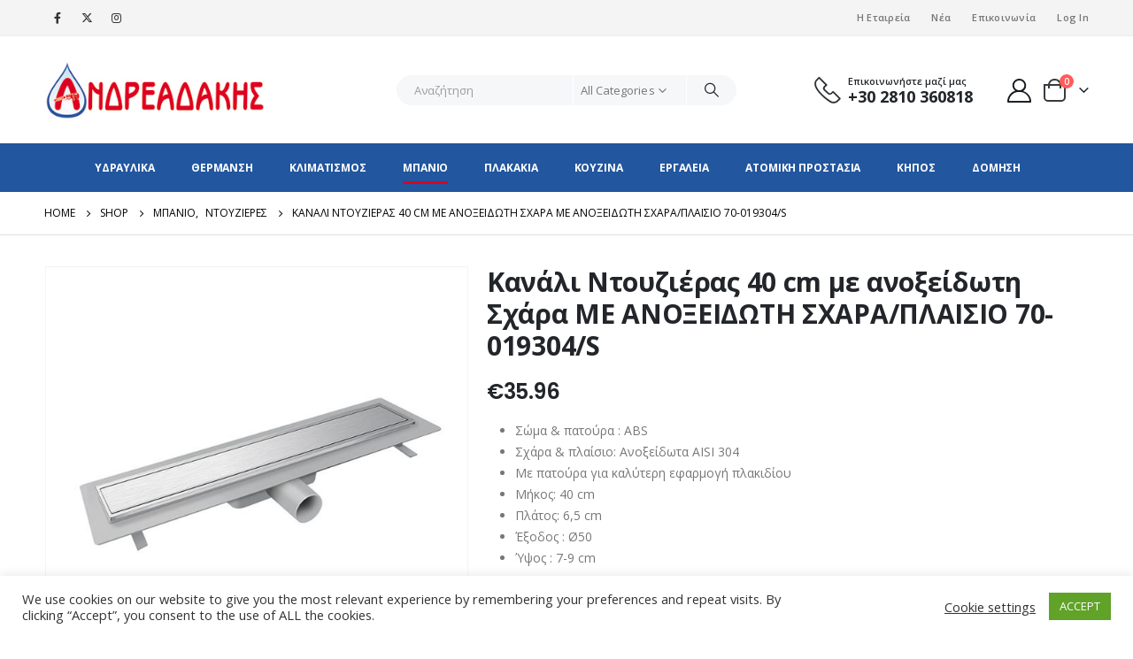

--- FILE ---
content_type: text/html; charset=UTF-8
request_url: https://www.andreadakis.com.gr/product/%CE%BA%CE%B1%CE%BD%CE%AC%CE%BB%CE%B9-%CE%BD%CF%84%CE%BF%CF%85%CE%B6%CE%B9%CE%AD%CF%81%CE%B1%CF%82-40-cm-%CE%BC%CE%B5-%CE%B1%CE%BD%CE%BF%CE%BE%CE%B5%CE%AF%CE%B4%CF%89%CF%84%CE%B7-%CF%83%CF%87%CE%AC/
body_size: 176194
content:
	<!DOCTYPE html>
	<html  lang="el">
	<head>
		<meta http-equiv="X-UA-Compatible" content="IE=edge" />
		<meta http-equiv="Content-Type" content="text/html; charset=UTF-8" />
		<meta name="viewport" content="width=device-width, initial-scale=1, minimum-scale=1" />

		<link rel="profile" href="https://gmpg.org/xfn/11" />
		<link rel="pingback" href="https://www.andreadakis.com.gr/xmlrpc.php" />
		<meta name='robots' content='index, follow, max-image-preview:large, max-snippet:-1, max-video-preview:-1' />

	<!-- This site is optimized with the Yoast SEO plugin v22.8 - https://yoast.com/wordpress/plugins/seo/ -->
	<title>Κανάλι Ντουζιέρας 40 cm με ανοξείδωτη Σχάρα ΜΕ ΑΝΟΞΕΙΔΩΤΗ ΣΧΑΡΑ/ΠΛΑΙΣΙΟ 70-019304/S | Υδραυλικά Ανδρεαδάκης</title>
	<link rel="canonical" href="https://www.andreadakis.com.gr/product/κανάλι-ντουζιέρας-40-cm-με-ανοξείδωτη-σχά/" />
	<meta property="og:locale" content="el_GR" />
	<meta property="og:type" content="article" />
	<meta property="og:title" content="Κανάλι Ντουζιέρας 40 cm με ανοξείδωτη Σχάρα ΜΕ ΑΝΟΞΕΙΔΩΤΗ ΣΧΑΡΑ/ΠΛΑΙΣΙΟ 70-019304/S | Υδραυλικά Ανδρεαδάκης" />
	<meta property="og:description" content="Σώμα &amp; πατούρα : ABS  Σχάρα &amp; πλαίσιο: Aνοξείδωτα AISI 304  Με πατούρα για καλύτερη εφαρμογή πλακιδίου  Μήκος: 40 cm  Πλάτος: 6,5 cm  Έξοδος : Ø50  Ύψος : 7-9 cm" />
	<meta property="og:url" content="https://www.andreadakis.com.gr/product/κανάλι-ντουζιέρας-40-cm-με-ανοξείδωτη-σχά/" />
	<meta property="og:site_name" content="Υδραυλικά Ανδρεαδάκης" />
	<meta property="article:modified_time" content="2024-02-16T07:40:06+00:00" />
	<meta property="og:image" content="https://www.andreadakis.com.gr/wp-content/uploads/2024/02/70-019304S.jpg" />
	<meta property="og:image:width" content="600" />
	<meta property="og:image:height" content="600" />
	<meta property="og:image:type" content="image/jpeg" />
	<script type="application/ld+json" class="yoast-schema-graph">{"@context":"https://schema.org","@graph":[{"@type":"WebPage","@id":"https://www.andreadakis.com.gr/product/%ce%ba%ce%b1%ce%bd%ce%ac%ce%bb%ce%b9-%ce%bd%cf%84%ce%bf%cf%85%ce%b6%ce%b9%ce%ad%cf%81%ce%b1%cf%82-40-cm-%ce%bc%ce%b5-%ce%b1%ce%bd%ce%bf%ce%be%ce%b5%ce%af%ce%b4%cf%89%cf%84%ce%b7-%cf%83%cf%87%ce%ac/","url":"https://www.andreadakis.com.gr/product/%ce%ba%ce%b1%ce%bd%ce%ac%ce%bb%ce%b9-%ce%bd%cf%84%ce%bf%cf%85%ce%b6%ce%b9%ce%ad%cf%81%ce%b1%cf%82-40-cm-%ce%bc%ce%b5-%ce%b1%ce%bd%ce%bf%ce%be%ce%b5%ce%af%ce%b4%cf%89%cf%84%ce%b7-%cf%83%cf%87%ce%ac/","name":"Κανάλι Ντουζιέρας 40 cm με ανοξείδωτη Σχάρα ΜΕ ΑΝΟΞΕΙΔΩΤΗ ΣΧΑΡΑ/ΠΛΑΙΣΙΟ 70-019304/S | Υδραυλικά Ανδρεαδάκης","isPartOf":{"@id":"https://www.andreadakis.com.gr/#website"},"primaryImageOfPage":{"@id":"https://www.andreadakis.com.gr/product/%ce%ba%ce%b1%ce%bd%ce%ac%ce%bb%ce%b9-%ce%bd%cf%84%ce%bf%cf%85%ce%b6%ce%b9%ce%ad%cf%81%ce%b1%cf%82-40-cm-%ce%bc%ce%b5-%ce%b1%ce%bd%ce%bf%ce%be%ce%b5%ce%af%ce%b4%cf%89%cf%84%ce%b7-%cf%83%cf%87%ce%ac/#primaryimage"},"image":{"@id":"https://www.andreadakis.com.gr/product/%ce%ba%ce%b1%ce%bd%ce%ac%ce%bb%ce%b9-%ce%bd%cf%84%ce%bf%cf%85%ce%b6%ce%b9%ce%ad%cf%81%ce%b1%cf%82-40-cm-%ce%bc%ce%b5-%ce%b1%ce%bd%ce%bf%ce%be%ce%b5%ce%af%ce%b4%cf%89%cf%84%ce%b7-%cf%83%cf%87%ce%ac/#primaryimage"},"thumbnailUrl":"https://www.andreadakis.com.gr/wp-content/uploads/2024/02/70-019304S.jpg","datePublished":"2024-02-16T07:39:24+00:00","dateModified":"2024-02-16T07:40:06+00:00","breadcrumb":{"@id":"https://www.andreadakis.com.gr/product/%ce%ba%ce%b1%ce%bd%ce%ac%ce%bb%ce%b9-%ce%bd%cf%84%ce%bf%cf%85%ce%b6%ce%b9%ce%ad%cf%81%ce%b1%cf%82-40-cm-%ce%bc%ce%b5-%ce%b1%ce%bd%ce%bf%ce%be%ce%b5%ce%af%ce%b4%cf%89%cf%84%ce%b7-%cf%83%cf%87%ce%ac/#breadcrumb"},"inLanguage":"el","potentialAction":[{"@type":"ReadAction","target":["https://www.andreadakis.com.gr/product/%ce%ba%ce%b1%ce%bd%ce%ac%ce%bb%ce%b9-%ce%bd%cf%84%ce%bf%cf%85%ce%b6%ce%b9%ce%ad%cf%81%ce%b1%cf%82-40-cm-%ce%bc%ce%b5-%ce%b1%ce%bd%ce%bf%ce%be%ce%b5%ce%af%ce%b4%cf%89%cf%84%ce%b7-%cf%83%cf%87%ce%ac/"]}]},{"@type":"ImageObject","inLanguage":"el","@id":"https://www.andreadakis.com.gr/product/%ce%ba%ce%b1%ce%bd%ce%ac%ce%bb%ce%b9-%ce%bd%cf%84%ce%bf%cf%85%ce%b6%ce%b9%ce%ad%cf%81%ce%b1%cf%82-40-cm-%ce%bc%ce%b5-%ce%b1%ce%bd%ce%bf%ce%be%ce%b5%ce%af%ce%b4%cf%89%cf%84%ce%b7-%cf%83%cf%87%ce%ac/#primaryimage","url":"https://www.andreadakis.com.gr/wp-content/uploads/2024/02/70-019304S.jpg","contentUrl":"https://www.andreadakis.com.gr/wp-content/uploads/2024/02/70-019304S.jpg","width":600,"height":600},{"@type":"BreadcrumbList","@id":"https://www.andreadakis.com.gr/product/%ce%ba%ce%b1%ce%bd%ce%ac%ce%bb%ce%b9-%ce%bd%cf%84%ce%bf%cf%85%ce%b6%ce%b9%ce%ad%cf%81%ce%b1%cf%82-40-cm-%ce%bc%ce%b5-%ce%b1%ce%bd%ce%bf%ce%be%ce%b5%ce%af%ce%b4%cf%89%cf%84%ce%b7-%cf%83%cf%87%ce%ac/#breadcrumb","itemListElement":[{"@type":"ListItem","position":1,"name":"Αρχική","item":"https://www.andreadakis.com.gr/"},{"@type":"ListItem","position":2,"name":"Shop","item":"https://www.andreadakis.com.gr/shop/"},{"@type":"ListItem","position":3,"name":"Κανάλι Ντουζιέρας 40 cm με ανοξείδωτη Σχάρα ΜΕ ΑΝΟΞΕΙΔΩΤΗ ΣΧΑΡΑ/ΠΛΑΙΣΙΟ 70-019304/S"}]},{"@type":"WebSite","@id":"https://www.andreadakis.com.gr/#website","url":"https://www.andreadakis.com.gr/","name":"Υδραυλικά Ανδρεαδάκης","description":"","publisher":{"@id":"https://www.andreadakis.com.gr/#organization"},"potentialAction":[{"@type":"SearchAction","target":{"@type":"EntryPoint","urlTemplate":"https://www.andreadakis.com.gr/?s={search_term_string}"},"query-input":"required name=search_term_string"}],"inLanguage":"el"},{"@type":"Organization","@id":"https://www.andreadakis.com.gr/#organization","name":"Ανδρεαδάκης","url":"https://www.andreadakis.com.gr/","logo":{"@type":"ImageObject","inLanguage":"el","@id":"https://www.andreadakis.com.gr/#/schema/logo/image/","url":"https://www.andreadakis.com.gr/wp-content/uploads/2021/04/logo_andreadakis.jpg","contentUrl":"https://www.andreadakis.com.gr/wp-content/uploads/2021/04/logo_andreadakis.jpg","width":301,"height":81,"caption":"Ανδρεαδάκης"},"image":{"@id":"https://www.andreadakis.com.gr/#/schema/logo/image/"}}]}</script>
	<!-- / Yoast SEO plugin. -->


<link rel='dns-prefetch' href='//use.fontawesome.com' />
<link rel="alternate" type="application/rss+xml" title="Ροή RSS &raquo; Υδραυλικά Ανδρεαδάκης" href="https://www.andreadakis.com.gr/feed/" />
<link rel="alternate" type="application/rss+xml" title="Ροή Σχολίων &raquo; Υδραυλικά Ανδρεαδάκης" href="https://www.andreadakis.com.gr/comments/feed/" />
		<link rel="shortcut icon" href="//www.andreadakis.com.gr/wp-content/uploads/2021/04/favicon64.png" type="image/x-icon" />
				<link rel="apple-touch-icon" href="//www.andreadakis.com.gr/wp-content/uploads/2021/04/favicon64.png" />
				<link rel="apple-touch-icon" sizes="120x120" href="//www.andreadakis.com.gr/wp-content/uploads/2021/04/favicon64.png" />
				<link rel="apple-touch-icon" sizes="76x76" href="//www.andreadakis.com.gr/wp-content/uploads/2021/04/favicon64.png" />
				<link rel="apple-touch-icon" sizes="152x152" href="//www.andreadakis.com.gr/wp-content/uploads/2021/04/favicon64.png" />
		<script>
window._wpemojiSettings = {"baseUrl":"https:\/\/s.w.org\/images\/core\/emoji\/15.0.3\/72x72\/","ext":".png","svgUrl":"https:\/\/s.w.org\/images\/core\/emoji\/15.0.3\/svg\/","svgExt":".svg","source":{"concatemoji":"https:\/\/www.andreadakis.com.gr\/wp-includes\/js\/wp-emoji-release.min.js?ver=6.5.3"}};
/*! This file is auto-generated */
!function(i,n){var o,s,e;function c(e){try{var t={supportTests:e,timestamp:(new Date).valueOf()};sessionStorage.setItem(o,JSON.stringify(t))}catch(e){}}function p(e,t,n){e.clearRect(0,0,e.canvas.width,e.canvas.height),e.fillText(t,0,0);var t=new Uint32Array(e.getImageData(0,0,e.canvas.width,e.canvas.height).data),r=(e.clearRect(0,0,e.canvas.width,e.canvas.height),e.fillText(n,0,0),new Uint32Array(e.getImageData(0,0,e.canvas.width,e.canvas.height).data));return t.every(function(e,t){return e===r[t]})}function u(e,t,n){switch(t){case"flag":return n(e,"\ud83c\udff3\ufe0f\u200d\u26a7\ufe0f","\ud83c\udff3\ufe0f\u200b\u26a7\ufe0f")?!1:!n(e,"\ud83c\uddfa\ud83c\uddf3","\ud83c\uddfa\u200b\ud83c\uddf3")&&!n(e,"\ud83c\udff4\udb40\udc67\udb40\udc62\udb40\udc65\udb40\udc6e\udb40\udc67\udb40\udc7f","\ud83c\udff4\u200b\udb40\udc67\u200b\udb40\udc62\u200b\udb40\udc65\u200b\udb40\udc6e\u200b\udb40\udc67\u200b\udb40\udc7f");case"emoji":return!n(e,"\ud83d\udc26\u200d\u2b1b","\ud83d\udc26\u200b\u2b1b")}return!1}function f(e,t,n){var r="undefined"!=typeof WorkerGlobalScope&&self instanceof WorkerGlobalScope?new OffscreenCanvas(300,150):i.createElement("canvas"),a=r.getContext("2d",{willReadFrequently:!0}),o=(a.textBaseline="top",a.font="600 32px Arial",{});return e.forEach(function(e){o[e]=t(a,e,n)}),o}function t(e){var t=i.createElement("script");t.src=e,t.defer=!0,i.head.appendChild(t)}"undefined"!=typeof Promise&&(o="wpEmojiSettingsSupports",s=["flag","emoji"],n.supports={everything:!0,everythingExceptFlag:!0},e=new Promise(function(e){i.addEventListener("DOMContentLoaded",e,{once:!0})}),new Promise(function(t){var n=function(){try{var e=JSON.parse(sessionStorage.getItem(o));if("object"==typeof e&&"number"==typeof e.timestamp&&(new Date).valueOf()<e.timestamp+604800&&"object"==typeof e.supportTests)return e.supportTests}catch(e){}return null}();if(!n){if("undefined"!=typeof Worker&&"undefined"!=typeof OffscreenCanvas&&"undefined"!=typeof URL&&URL.createObjectURL&&"undefined"!=typeof Blob)try{var e="postMessage("+f.toString()+"("+[JSON.stringify(s),u.toString(),p.toString()].join(",")+"));",r=new Blob([e],{type:"text/javascript"}),a=new Worker(URL.createObjectURL(r),{name:"wpTestEmojiSupports"});return void(a.onmessage=function(e){c(n=e.data),a.terminate(),t(n)})}catch(e){}c(n=f(s,u,p))}t(n)}).then(function(e){for(var t in e)n.supports[t]=e[t],n.supports.everything=n.supports.everything&&n.supports[t],"flag"!==t&&(n.supports.everythingExceptFlag=n.supports.everythingExceptFlag&&n.supports[t]);n.supports.everythingExceptFlag=n.supports.everythingExceptFlag&&!n.supports.flag,n.DOMReady=!1,n.readyCallback=function(){n.DOMReady=!0}}).then(function(){return e}).then(function(){var e;n.supports.everything||(n.readyCallback(),(e=n.source||{}).concatemoji?t(e.concatemoji):e.wpemoji&&e.twemoji&&(t(e.twemoji),t(e.wpemoji)))}))}((window,document),window._wpemojiSettings);
</script>
<link rel='stylesheet' id='porto-sp-attr-table-css' href='https://www.andreadakis.com.gr/wp-content/plugins/porto-functionality/shortcodes//assets/cp-attribute-table/attribute-table.css?ver=3.1.2' media='all' />
<style id='wp-emoji-styles-inline-css'>

	img.wp-smiley, img.emoji {
		display: inline !important;
		border: none !important;
		box-shadow: none !important;
		height: 1em !important;
		width: 1em !important;
		margin: 0 0.07em !important;
		vertical-align: -0.1em !important;
		background: none !important;
		padding: 0 !important;
	}
</style>
<link rel='stylesheet' id='wp-block-library-css' href='https://www.andreadakis.com.gr/wp-includes/css/dist/block-library/style.min.css?ver=6.5.3' media='all' />
<style id='wp-block-library-theme-inline-css'>
.wp-block-audio figcaption{color:#555;font-size:13px;text-align:center}.is-dark-theme .wp-block-audio figcaption{color:#ffffffa6}.wp-block-audio{margin:0 0 1em}.wp-block-code{border:1px solid #ccc;border-radius:4px;font-family:Menlo,Consolas,monaco,monospace;padding:.8em 1em}.wp-block-embed figcaption{color:#555;font-size:13px;text-align:center}.is-dark-theme .wp-block-embed figcaption{color:#ffffffa6}.wp-block-embed{margin:0 0 1em}.blocks-gallery-caption{color:#555;font-size:13px;text-align:center}.is-dark-theme .blocks-gallery-caption{color:#ffffffa6}.wp-block-image figcaption{color:#555;font-size:13px;text-align:center}.is-dark-theme .wp-block-image figcaption{color:#ffffffa6}.wp-block-image{margin:0 0 1em}.wp-block-pullquote{border-bottom:4px solid;border-top:4px solid;color:currentColor;margin-bottom:1.75em}.wp-block-pullquote cite,.wp-block-pullquote footer,.wp-block-pullquote__citation{color:currentColor;font-size:.8125em;font-style:normal;text-transform:uppercase}.wp-block-quote{border-left:.25em solid;margin:0 0 1.75em;padding-left:1em}.wp-block-quote cite,.wp-block-quote footer{color:currentColor;font-size:.8125em;font-style:normal;position:relative}.wp-block-quote.has-text-align-right{border-left:none;border-right:.25em solid;padding-left:0;padding-right:1em}.wp-block-quote.has-text-align-center{border:none;padding-left:0}.wp-block-quote.is-large,.wp-block-quote.is-style-large,.wp-block-quote.is-style-plain{border:none}.wp-block-search .wp-block-search__label{font-weight:700}.wp-block-search__button{border:1px solid #ccc;padding:.375em .625em}:where(.wp-block-group.has-background){padding:1.25em 2.375em}.wp-block-separator.has-css-opacity{opacity:.4}.wp-block-separator{border:none;border-bottom:2px solid;margin-left:auto;margin-right:auto}.wp-block-separator.has-alpha-channel-opacity{opacity:1}.wp-block-separator:not(.is-style-wide):not(.is-style-dots){width:100px}.wp-block-separator.has-background:not(.is-style-dots){border-bottom:none;height:1px}.wp-block-separator.has-background:not(.is-style-wide):not(.is-style-dots){height:2px}.wp-block-table{margin:0 0 1em}.wp-block-table td,.wp-block-table th{word-break:normal}.wp-block-table figcaption{color:#555;font-size:13px;text-align:center}.is-dark-theme .wp-block-table figcaption{color:#ffffffa6}.wp-block-video figcaption{color:#555;font-size:13px;text-align:center}.is-dark-theme .wp-block-video figcaption{color:#ffffffa6}.wp-block-video{margin:0 0 1em}.wp-block-template-part.has-background{margin-bottom:0;margin-top:0;padding:1.25em 2.375em}
</style>
<link rel='stylesheet' id='yith-wcan-shortcodes-css' href='https://www.andreadakis.com.gr/wp-content/plugins/yith-woocommerce-ajax-navigation/assets/css/shortcodes.css?ver=5.0.1' media='all' />
<style id='yith-wcan-shortcodes-inline-css'>
:root{
	--yith-wcan-filters_colors_titles: #434343;
	--yith-wcan-filters_colors_background: #FFFFFF;
	--yith-wcan-filters_colors_accent: #A7144C;
	--yith-wcan-filters_colors_accent_r: 167;
	--yith-wcan-filters_colors_accent_g: 20;
	--yith-wcan-filters_colors_accent_b: 76;
	--yith-wcan-color_swatches_border_radius: 100%;
	--yith-wcan-color_swatches_size: 30px;
	--yith-wcan-labels_style_background: #FFFFFF;
	--yith-wcan-labels_style_background_hover: #A7144C;
	--yith-wcan-labels_style_background_active: #A7144C;
	--yith-wcan-labels_style_text: #434343;
	--yith-wcan-labels_style_text_hover: #FFFFFF;
	--yith-wcan-labels_style_text_active: #FFFFFF;
	--yith-wcan-anchors_style_text: #434343;
	--yith-wcan-anchors_style_text_hover: #A7144C;
	--yith-wcan-anchors_style_text_active: #A7144C;
}
</style>
<style id='classic-theme-styles-inline-css'>
/*! This file is auto-generated */
.wp-block-button__link{color:#fff;background-color:#32373c;border-radius:9999px;box-shadow:none;text-decoration:none;padding:calc(.667em + 2px) calc(1.333em + 2px);font-size:1.125em}.wp-block-file__button{background:#32373c;color:#fff;text-decoration:none}
</style>
<style id='global-styles-inline-css'>
body{--wp--preset--color--black: #000000;--wp--preset--color--cyan-bluish-gray: #abb8c3;--wp--preset--color--white: #ffffff;--wp--preset--color--pale-pink: #f78da7;--wp--preset--color--vivid-red: #cf2e2e;--wp--preset--color--luminous-vivid-orange: #ff6900;--wp--preset--color--luminous-vivid-amber: #fcb900;--wp--preset--color--light-green-cyan: #7bdcb5;--wp--preset--color--vivid-green-cyan: #00d084;--wp--preset--color--pale-cyan-blue: #8ed1fc;--wp--preset--color--vivid-cyan-blue: #0693e3;--wp--preset--color--vivid-purple: #9b51e0;--wp--preset--color--primary: var(--porto-primary-color);--wp--preset--color--secondary: var(--porto-secondary-color);--wp--preset--color--tertiary: var(--porto-tertiary-color);--wp--preset--color--quaternary: var(--porto-quaternary-color);--wp--preset--color--dark: var(--porto-dark-color);--wp--preset--color--light: var(--porto-light-color);--wp--preset--color--primary-hover: var(--porto-primary-light-5);--wp--preset--gradient--vivid-cyan-blue-to-vivid-purple: linear-gradient(135deg,rgba(6,147,227,1) 0%,rgb(155,81,224) 100%);--wp--preset--gradient--light-green-cyan-to-vivid-green-cyan: linear-gradient(135deg,rgb(122,220,180) 0%,rgb(0,208,130) 100%);--wp--preset--gradient--luminous-vivid-amber-to-luminous-vivid-orange: linear-gradient(135deg,rgba(252,185,0,1) 0%,rgba(255,105,0,1) 100%);--wp--preset--gradient--luminous-vivid-orange-to-vivid-red: linear-gradient(135deg,rgba(255,105,0,1) 0%,rgb(207,46,46) 100%);--wp--preset--gradient--very-light-gray-to-cyan-bluish-gray: linear-gradient(135deg,rgb(238,238,238) 0%,rgb(169,184,195) 100%);--wp--preset--gradient--cool-to-warm-spectrum: linear-gradient(135deg,rgb(74,234,220) 0%,rgb(151,120,209) 20%,rgb(207,42,186) 40%,rgb(238,44,130) 60%,rgb(251,105,98) 80%,rgb(254,248,76) 100%);--wp--preset--gradient--blush-light-purple: linear-gradient(135deg,rgb(255,206,236) 0%,rgb(152,150,240) 100%);--wp--preset--gradient--blush-bordeaux: linear-gradient(135deg,rgb(254,205,165) 0%,rgb(254,45,45) 50%,rgb(107,0,62) 100%);--wp--preset--gradient--luminous-dusk: linear-gradient(135deg,rgb(255,203,112) 0%,rgb(199,81,192) 50%,rgb(65,88,208) 100%);--wp--preset--gradient--pale-ocean: linear-gradient(135deg,rgb(255,245,203) 0%,rgb(182,227,212) 50%,rgb(51,167,181) 100%);--wp--preset--gradient--electric-grass: linear-gradient(135deg,rgb(202,248,128) 0%,rgb(113,206,126) 100%);--wp--preset--gradient--midnight: linear-gradient(135deg,rgb(2,3,129) 0%,rgb(40,116,252) 100%);--wp--preset--font-size--small: 13px;--wp--preset--font-size--medium: 20px;--wp--preset--font-size--large: 36px;--wp--preset--font-size--x-large: 42px;--wp--preset--spacing--20: 0.44rem;--wp--preset--spacing--30: 0.67rem;--wp--preset--spacing--40: 1rem;--wp--preset--spacing--50: 1.5rem;--wp--preset--spacing--60: 2.25rem;--wp--preset--spacing--70: 3.38rem;--wp--preset--spacing--80: 5.06rem;--wp--preset--shadow--natural: 6px 6px 9px rgba(0, 0, 0, 0.2);--wp--preset--shadow--deep: 12px 12px 50px rgba(0, 0, 0, 0.4);--wp--preset--shadow--sharp: 6px 6px 0px rgba(0, 0, 0, 0.2);--wp--preset--shadow--outlined: 6px 6px 0px -3px rgba(255, 255, 255, 1), 6px 6px rgba(0, 0, 0, 1);--wp--preset--shadow--crisp: 6px 6px 0px rgba(0, 0, 0, 1);}:where(.is-layout-flex){gap: 0.5em;}:where(.is-layout-grid){gap: 0.5em;}body .is-layout-flex{display: flex;}body .is-layout-flex{flex-wrap: wrap;align-items: center;}body .is-layout-flex > *{margin: 0;}body .is-layout-grid{display: grid;}body .is-layout-grid > *{margin: 0;}:where(.wp-block-columns.is-layout-flex){gap: 2em;}:where(.wp-block-columns.is-layout-grid){gap: 2em;}:where(.wp-block-post-template.is-layout-flex){gap: 1.25em;}:where(.wp-block-post-template.is-layout-grid){gap: 1.25em;}.has-black-color{color: var(--wp--preset--color--black) !important;}.has-cyan-bluish-gray-color{color: var(--wp--preset--color--cyan-bluish-gray) !important;}.has-white-color{color: var(--wp--preset--color--white) !important;}.has-pale-pink-color{color: var(--wp--preset--color--pale-pink) !important;}.has-vivid-red-color{color: var(--wp--preset--color--vivid-red) !important;}.has-luminous-vivid-orange-color{color: var(--wp--preset--color--luminous-vivid-orange) !important;}.has-luminous-vivid-amber-color{color: var(--wp--preset--color--luminous-vivid-amber) !important;}.has-light-green-cyan-color{color: var(--wp--preset--color--light-green-cyan) !important;}.has-vivid-green-cyan-color{color: var(--wp--preset--color--vivid-green-cyan) !important;}.has-pale-cyan-blue-color{color: var(--wp--preset--color--pale-cyan-blue) !important;}.has-vivid-cyan-blue-color{color: var(--wp--preset--color--vivid-cyan-blue) !important;}.has-vivid-purple-color{color: var(--wp--preset--color--vivid-purple) !important;}.has-black-background-color{background-color: var(--wp--preset--color--black) !important;}.has-cyan-bluish-gray-background-color{background-color: var(--wp--preset--color--cyan-bluish-gray) !important;}.has-white-background-color{background-color: var(--wp--preset--color--white) !important;}.has-pale-pink-background-color{background-color: var(--wp--preset--color--pale-pink) !important;}.has-vivid-red-background-color{background-color: var(--wp--preset--color--vivid-red) !important;}.has-luminous-vivid-orange-background-color{background-color: var(--wp--preset--color--luminous-vivid-orange) !important;}.has-luminous-vivid-amber-background-color{background-color: var(--wp--preset--color--luminous-vivid-amber) !important;}.has-light-green-cyan-background-color{background-color: var(--wp--preset--color--light-green-cyan) !important;}.has-vivid-green-cyan-background-color{background-color: var(--wp--preset--color--vivid-green-cyan) !important;}.has-pale-cyan-blue-background-color{background-color: var(--wp--preset--color--pale-cyan-blue) !important;}.has-vivid-cyan-blue-background-color{background-color: var(--wp--preset--color--vivid-cyan-blue) !important;}.has-vivid-purple-background-color{background-color: var(--wp--preset--color--vivid-purple) !important;}.has-black-border-color{border-color: var(--wp--preset--color--black) !important;}.has-cyan-bluish-gray-border-color{border-color: var(--wp--preset--color--cyan-bluish-gray) !important;}.has-white-border-color{border-color: var(--wp--preset--color--white) !important;}.has-pale-pink-border-color{border-color: var(--wp--preset--color--pale-pink) !important;}.has-vivid-red-border-color{border-color: var(--wp--preset--color--vivid-red) !important;}.has-luminous-vivid-orange-border-color{border-color: var(--wp--preset--color--luminous-vivid-orange) !important;}.has-luminous-vivid-amber-border-color{border-color: var(--wp--preset--color--luminous-vivid-amber) !important;}.has-light-green-cyan-border-color{border-color: var(--wp--preset--color--light-green-cyan) !important;}.has-vivid-green-cyan-border-color{border-color: var(--wp--preset--color--vivid-green-cyan) !important;}.has-pale-cyan-blue-border-color{border-color: var(--wp--preset--color--pale-cyan-blue) !important;}.has-vivid-cyan-blue-border-color{border-color: var(--wp--preset--color--vivid-cyan-blue) !important;}.has-vivid-purple-border-color{border-color: var(--wp--preset--color--vivid-purple) !important;}.has-vivid-cyan-blue-to-vivid-purple-gradient-background{background: var(--wp--preset--gradient--vivid-cyan-blue-to-vivid-purple) !important;}.has-light-green-cyan-to-vivid-green-cyan-gradient-background{background: var(--wp--preset--gradient--light-green-cyan-to-vivid-green-cyan) !important;}.has-luminous-vivid-amber-to-luminous-vivid-orange-gradient-background{background: var(--wp--preset--gradient--luminous-vivid-amber-to-luminous-vivid-orange) !important;}.has-luminous-vivid-orange-to-vivid-red-gradient-background{background: var(--wp--preset--gradient--luminous-vivid-orange-to-vivid-red) !important;}.has-very-light-gray-to-cyan-bluish-gray-gradient-background{background: var(--wp--preset--gradient--very-light-gray-to-cyan-bluish-gray) !important;}.has-cool-to-warm-spectrum-gradient-background{background: var(--wp--preset--gradient--cool-to-warm-spectrum) !important;}.has-blush-light-purple-gradient-background{background: var(--wp--preset--gradient--blush-light-purple) !important;}.has-blush-bordeaux-gradient-background{background: var(--wp--preset--gradient--blush-bordeaux) !important;}.has-luminous-dusk-gradient-background{background: var(--wp--preset--gradient--luminous-dusk) !important;}.has-pale-ocean-gradient-background{background: var(--wp--preset--gradient--pale-ocean) !important;}.has-electric-grass-gradient-background{background: var(--wp--preset--gradient--electric-grass) !important;}.has-midnight-gradient-background{background: var(--wp--preset--gradient--midnight) !important;}.has-small-font-size{font-size: var(--wp--preset--font-size--small) !important;}.has-medium-font-size{font-size: var(--wp--preset--font-size--medium) !important;}.has-large-font-size{font-size: var(--wp--preset--font-size--large) !important;}.has-x-large-font-size{font-size: var(--wp--preset--font-size--x-large) !important;}
.wp-block-navigation a:where(:not(.wp-element-button)){color: inherit;}
:where(.wp-block-post-template.is-layout-flex){gap: 1.25em;}:where(.wp-block-post-template.is-layout-grid){gap: 1.25em;}
:where(.wp-block-columns.is-layout-flex){gap: 2em;}:where(.wp-block-columns.is-layout-grid){gap: 2em;}
.wp-block-pullquote{font-size: 1.5em;line-height: 1.6;}
</style>
<link rel='stylesheet' id='cookie-law-info-css' href='https://www.andreadakis.com.gr/wp-content/plugins/cookie-law-info/legacy/public/css/cookie-law-info-public.css?ver=3.2.4' media='all' />
<link rel='stylesheet' id='cookie-law-info-gdpr-css' href='https://www.andreadakis.com.gr/wp-content/plugins/cookie-law-info/legacy/public/css/cookie-law-info-gdpr.css?ver=3.2.4' media='all' />
<link rel='stylesheet' id='rs-plugin-settings-css' href='https://www.andreadakis.com.gr/wp-content/plugins/revslider/public/assets/css/rs6.css?ver=6.4.8' media='all' />
<style id='rs-plugin-settings-inline-css'>
.tp-caption a{color:#ff7302;text-shadow:none;-webkit-transition:all 0.2s ease-out;-moz-transition:all 0.2s ease-out;-o-transition:all 0.2s ease-out;-ms-transition:all 0.2s ease-out}.tp-caption a:hover{color:#ffa902}
.tparrows:before{color:#282d3b;text-shadow:0 0 3px #fff;}.revslider-initialised .tp-loader{z-index:18;}
</style>
<style id='woocommerce-inline-inline-css'>
.woocommerce form .form-row .required { visibility: visible; }
</style>
<link rel='stylesheet' id='font-awesome-official-css' href='https://use.fontawesome.com/releases/v5.15.3/css/all.css' media='all' integrity="sha384-SZXxX4whJ79/gErwcOYf+zWLeJdY/qpuqC4cAa9rOGUstPomtqpuNWT9wdPEn2fk" crossorigin="anonymous" />
<link rel='stylesheet' id='porto-fs-progress-bar-css' href='https://www.andreadakis.com.gr/wp-content/themes/porto/inc/lib/woocommerce-shipping-progress-bar/shipping-progress-bar.css?ver=7.1.2' media='all' />
<link rel='stylesheet' id='porto-css-vars-css' href='https://www.andreadakis.com.gr/wp-content/uploads/porto_styles/theme_css_vars.css?ver=7.1.2' media='all' />
<link rel='stylesheet' id='bootstrap-css' href='https://www.andreadakis.com.gr/wp-content/uploads/porto_styles/bootstrap.css?ver=7.1.2' media='all' />
<link rel='stylesheet' id='porto-plugins-css' href='https://www.andreadakis.com.gr/wp-content/themes/porto/css/plugins.css?ver=7.1.2' media='all' />
<link rel='stylesheet' id='porto-theme-css' href='https://www.andreadakis.com.gr/wp-content/themes/porto/css/theme.css?ver=7.1.2' media='all' />
<link rel='stylesheet' id='porto-shortcodes-css' href='https://www.andreadakis.com.gr/wp-content/uploads/porto_styles/shortcodes.css?ver=7.1.2' media='all' />
<link rel='stylesheet' id='porto-theme-shop-css' href='https://www.andreadakis.com.gr/wp-content/themes/porto/css/theme_shop.css?ver=7.1.2' media='all' />
<link rel='stylesheet' id='porto-theme-elementor-css' href='https://www.andreadakis.com.gr/wp-content/themes/porto/css/theme_elementor.css?ver=7.1.2' media='all' />
<link rel='stylesheet' id='porto-dynamic-style-css' href='https://www.andreadakis.com.gr/wp-content/uploads/porto_styles/dynamic_style.css?ver=7.1.2' media='all' />
<link rel='stylesheet' id='porto-type-builder-css' href='https://www.andreadakis.com.gr/wp-content/plugins/porto-functionality/builders/assets/type-builder.css?ver=3.1.2' media='all' />
<link rel='stylesheet' id='porto-account-login-style-css' href='https://www.andreadakis.com.gr/wp-content/themes/porto/css/theme/shop/login-style/account-login.css?ver=7.1.2' media='all' />
<link rel='stylesheet' id='porto-theme-woopage-css' href='https://www.andreadakis.com.gr/wp-content/themes/porto/css/theme/shop/other/woopage.css?ver=7.1.2' media='all' />
<link rel='stylesheet' id='porto-sp-skeleton-css' href='https://www.andreadakis.com.gr/wp-content/themes/porto/css/theme/shop/single-product/skeleton.css?ver=7.1.2' media='all' />
<link rel='stylesheet' id='porto-style-css' href='https://www.andreadakis.com.gr/wp-content/themes/porto/style.css?ver=7.1.2' media='all' />
<style id='porto-style-inline-css'>
.side-header-narrow-bar-logo{max-width:250px}@media (min-width:992px){}.page-top .page-title-wrap{line-height:0}.page-top .page-title:not(.b-none):after{content:'';position:absolute;width:100%;left:0;border-bottom:1px solid var(--porto-primary-color);bottom:-13px}body.single-product .page-top .breadcrumbs-wrap{padding-right:55px}.product-images .img-thumbnail .inner,.product-images .img-thumbnail .inner img{-webkit-transform:none;transform:none}.sticky-product{position:fixed;top:0;left:0;width:100%;z-index:100;background-color:#fff;box-shadow:0 3px 5px rgba(0,0,0,0.08);padding:15px 0}.sticky-product.pos-bottom{top:auto;bottom:0;box-shadow:0 -3px 5px rgba(0,0,0,0.08)}.sticky-product .container{display:-ms-flexbox;display:flex;-ms-flex-align:center;align-items:center;-ms-flex-wrap:wrap;flex-wrap:wrap}.sticky-product .sticky-image{max-width:60px;margin-right:15px}.sticky-product .add-to-cart{-ms-flex:1;flex:1;text-align:right;margin-top:5px}.sticky-product .product-name{font-size:16px;font-weight:600;line-height:inherit;margin-bottom:0}.sticky-product .sticky-detail{line-height:1.5;display:-ms-flexbox;display:flex}.sticky-product .star-rating{margin:5px 15px;font-size:1em}.sticky-product .availability{padding-top:2px}.sticky-product .sticky-detail .price{font-family:Open Sans,Open Sans,sans-serif;font-weight:400;margin-bottom:0;font-size:1.3em;line-height:1.5}.sticky-product.pos-top:not(.hide){top:0;opacity:1;visibility:visible;transform:translate3d( 0,0,0 )}.sticky-product.pos-top.scroll-down{opacity:0 !important;visibility:hidden;transform:translate3d( 0,-100%,0 )}.sticky-product.sticky-ready{transition:left .3s,visibility 0.3s,opacity 0.3s,transform 0.3s,top 0.3s ease}@media (max-width:992px){.sticky-product .container{padding-left:var(--porto-grid-gutter-width);padding-right:var(--porto-grid-gutter-width)}}@media (max-width:767px){.sticky-product{display:none}}#header.sticky-header .main-menu > li.menu-item:hover > a,#header.sticky-header .main-menu > li.menu-item.active:hover > a,#header.sticky-header .main-menu > li.menu-custom-content:hover a{color:#ffffff}.custom-font4 .elementor-heading-title{font-family:'Segoe Script','Savoye LET'}.btn{font-family:Poppins;letter-spacing:.01em;font-weight:700}.btn-modern{font-size:.8125rem;padding:1em 2.8em}.text-color-primary .porto-btn{color:inherit}.porto-block-html-top{font-family:Poppins;font-weight:500;line-height:1.4;letter-spacing:.025em}.porto-block-html-top .mfp-close{top:50%;transform:translateY(-50%) rotateZ(45deg);color:inherit;opacity:.7}.porto-block-html-top small{font-size:.8461em;font-weight:400;opacity:.5}.porto-block-html-top a{text-transform:uppercase;display:inline-block;padding:.4rem .5rem;font-size:0.625rem;font-weight:700;background:#d01f25;color:#fff;text-decoration:none}#header .header-contact{display:-ms-inline-flexbox;display:inline-flex;-ms-flex-align:center;align-items:center;margin:0;padding:0;border-right:none}#header .porto-sicon-box{margin-bottom:0}#header .main-menu > li.menu-item:first-child > a{padding-left:0}#header .porto-sicon-box .porto-sicon-img{margin-right:8px}#header .wishlist i,#header .my-account i{font-size:27px;display:block;position:relative}@media (min-width:992px){#header .searchform{border:none}#header .header-main .header-left{min-width:16%}#header .header-main .header-center,#header .searchform .text{flex:1}#header .header-main .searchform-popup,#header .header-main .searchform,#header .header-main .searchform-cats input{width:100%;box-shadow:none}#header .header-right .gap{visibility:visible;display:inline-block;height:20px;vertical-align:middle;width:1px;color:transparent;background:#e7e7e7}}@media (max-width:575px){#header .header-right .searchform{right:-120px}}.header-top .top-links > li.menu-item > a{text-transform:none}#header.sticky-header .mobile-toggle,.sticky-header a,#header.sticky-header .header-main .header-contact a,#header.sticky-header .my-account{color:#fff}#mini-cart{margin-left:0;font-size:32px !important}#mini-cart .minicart-icon{width:25px;height:20px;border:2px solid #222529;border-radius:0 0 5px 5px;position:relative;opacity:.9;margin:6px 3px 0}#mini-cart .minicart-icon:before{content:'';position:absolute;border:2px solid;border-color:inherit;border-bottom:none;border-radius:10px 10px 0 0;left:50%;top:-8px;margin-left:-7.5px;width:15px;height:11px}.sticky-header #mini-cart .cart-popup{right:-10px}.sticky-header #mini-cart .cart-head{min-width:0}.sticky-header #mini-cart .minicart-icon{border-color:#fff}.elementor-widget-tabs .elementor-tabs-wrapper{overflow:visible}.elementor-widget-tabs .elementor-tab-desktop-title{display:inline-block !important;font-family:Poppins;padding:0 0 1rem;margin-right:1.75rem;border-bottom:2px solid transparent !important;bottom:-2px}.elementor-widget-tabs .elementor-tab-desktop-title.elementor-active{border-bottom-color:#ee3d43 !important}.elementor-widget-tabs .elementor-tab-content{padding:20px 0 0}.elementor-widget-tabs .elementor-tabs-wrapper{border-bottom:2px solid #eee}.owl-carousel.nav-inside-left .owl-dots{left:5%;bottom:2rem}.home-banner-slider .owl-carousel .owl-dots .owl-dot span{color:#fff !important;border-color:#fff}.coupon-sale-text{transform:rotate(-2deg);letter-spacing:-0.02em;position:relative}.coupon-sale-text b{display:inline-block;font-size:1.6em;font-weight:700;padding:4px 8px}.coupon-sale-text i{font-style:normal;position:absolute;left:-2.25em;top:50%;transform:translateY(-50%) rotate(-90deg);font-size:.65em;opacity:.6;letter-spacing:0}ul.product_list_widget li .product-details a,.widget ul.product_list_widget li .product-details a{color:#222529}ul.products li.product-col .add_to_cart_button,.add-links .add_to_cart_read_more{font-size:0.75rem;font-weight:600}.widget .widget-title{font-size:0.9375rem}.home .widget_product_categories .widget-title .toggle{display:none}.home .widget_product_categories{border:1px solid #e7e7e7}.home .widget_product_categories .widget-title{background:#f6f7f9;font-size:0.875rem;font-weight:700;letter-spacing:-0.025em;padding:1rem 1.25rem}.home .widget_product_categories .product-categories{padding-left:1.25rem;padding-right:1.25rem}.home .widget_product_categories ul li > a{display:block;font-size:0.875rem;font-weight:600;padding-top:.625rem;padding-bottom:.625rem;border-bottom:1px solid #e7e7e7}.home .widget_product_categories ul li > a:hover{text-decoration:none;color:#282d3b !important}.home .widget_product_categories > ul > li:last-child > a{border-bottom:none}.home .widget_product_categories ul li .toggle{top:.625rem}.elementor-widget-sidebar .wysija-paragraph{position:relative}.elementor-widget-sidebar .wysija-paragraph:before{content:"\e01f";font-family:'Simple-Line-Icons';position:absolute;left:16px;top:50%;margin-top:-10px;line-height:20px;font-size:15px;color:#222529;z-index:1}.elementor-widget-sidebar .widget_wysija .wysija-input{font-size:0.8125rem;padding-left:40px !important;border:none;box-shadow:none;border-radius:30px;height:3rem}.elementor-widget-sidebar .widget_wysija .btn{width:auto;padding:.8em 2em;border-radius:0}.elementor-widget-sidebar .testimonial.testimonial-style-4 blockquote p{line-height:inherit;font-size:0.8125rem;letter-spacing:.001em}.elementor-widget-sidebar .testimonial blockquote:before{font-family:'Playfair Display';font-size:54px;color:#222529;font-weight:900;left:1rem}.elementor-widget-sidebar .testimonial blockquote{padding:15px 15px 15px 52px}.elementor-widget-sidebar .testimonial .testimonial-author{margin:16px 0 8px 16px}.elementor-widget-sidebar .testimonial .testimonial-author strong{font-size:1rem}.elementor-widget-sidebar .testimonial .testimonial-author span{font-weight:400}.elementor-widget-sidebar .sidebar-testimonial .owl-dots{left:57px;bottom:0}.post-carousel .post-item .post-date{position:absolute;top:10px;left:20px;font-family:Poppins;background:#222529;letter-spacing:.05em;width:45px}.post-carousel .post-date .day{background:none;color:#fff;padding-bottom:0;font-size:1.125rem;line-height:1}.post-carousel .post-date .month{background:none;padding-bottom:8px;line-height:1;font-size:.7rem;text-transform:uppercase;opacity:.6;font-weight:400}.post-carousel .post-item .post-date ~ *{margin-left:0}.post-carousel h4{font-family:'Open Sans';font-size:1.125rem}.post-carousel .post-item .post-excerpt{font-size:.9286em}.post-carousel .owl-dots{text-align:left;padding-left:10px}#footer .widgettitle,#footer .widget-title{font-size:.9375rem;font-weight:600}#footer .footer-main > .container:after{content:'';display:block;position:absolute;left:10px;bottom:0;right:10px;border-bottom:1px solid #313438}html #topcontrol{width:40px;height:40px;right:15px}#footer .share-links a{width:40px;height:40px;border-radius:20px;border:1px solid #313438;box-shadow:none}#footer .widget .tagcloud a{font-family:'Open Sans';background:none;color:inherit;border-radius:0;font-size:11px !important;font-weight:400;text-transform:none;padding:.6em;border:1px solid #313438}#footer .widget .tagcloud a:hover{border-color:#fff;color:#fff}#footer .widget{margin-bottom:20px}#footer .widget + .widget{margin-top:20px}#footer .widget.contact-info i{display:none}#footer .contact-details strong{line-height:1em}#footer .contact-details strong,#footer .contact-details span{padding-left:0}
</style>
<link rel='stylesheet' id='porto-360-gallery-css' href='https://www.andreadakis.com.gr/wp-content/themes/porto/inc/lib/threesixty/threesixty.css?ver=7.1.2' media='all' />
<link rel='stylesheet' id='font-awesome-official-v4shim-css' href='https://use.fontawesome.com/releases/v5.15.3/css/v4-shims.css' media='all' integrity="sha384-C2B+KlPW+WkR0Ld9loR1x3cXp7asA0iGVodhCoJ4hwrWm/d9qKS59BGisq+2Y0/D" crossorigin="anonymous" />
<style id='font-awesome-official-v4shim-inline-css'>
@font-face {
font-family: "FontAwesome";
font-display: block;
src: url("https://use.fontawesome.com/releases/v5.15.3/webfonts/fa-brands-400.eot"),
		url("https://use.fontawesome.com/releases/v5.15.3/webfonts/fa-brands-400.eot?#iefix") format("embedded-opentype"),
		url("https://use.fontawesome.com/releases/v5.15.3/webfonts/fa-brands-400.woff2") format("woff2"),
		url("https://use.fontawesome.com/releases/v5.15.3/webfonts/fa-brands-400.woff") format("woff"),
		url("https://use.fontawesome.com/releases/v5.15.3/webfonts/fa-brands-400.ttf") format("truetype"),
		url("https://use.fontawesome.com/releases/v5.15.3/webfonts/fa-brands-400.svg#fontawesome") format("svg");
}

@font-face {
font-family: "FontAwesome";
font-display: block;
src: url("https://use.fontawesome.com/releases/v5.15.3/webfonts/fa-solid-900.eot"),
		url("https://use.fontawesome.com/releases/v5.15.3/webfonts/fa-solid-900.eot?#iefix") format("embedded-opentype"),
		url("https://use.fontawesome.com/releases/v5.15.3/webfonts/fa-solid-900.woff2") format("woff2"),
		url("https://use.fontawesome.com/releases/v5.15.3/webfonts/fa-solid-900.woff") format("woff"),
		url("https://use.fontawesome.com/releases/v5.15.3/webfonts/fa-solid-900.ttf") format("truetype"),
		url("https://use.fontawesome.com/releases/v5.15.3/webfonts/fa-solid-900.svg#fontawesome") format("svg");
}

@font-face {
font-family: "FontAwesome";
font-display: block;
src: url("https://use.fontawesome.com/releases/v5.15.3/webfonts/fa-regular-400.eot"),
		url("https://use.fontawesome.com/releases/v5.15.3/webfonts/fa-regular-400.eot?#iefix") format("embedded-opentype"),
		url("https://use.fontawesome.com/releases/v5.15.3/webfonts/fa-regular-400.woff2") format("woff2"),
		url("https://use.fontawesome.com/releases/v5.15.3/webfonts/fa-regular-400.woff") format("woff"),
		url("https://use.fontawesome.com/releases/v5.15.3/webfonts/fa-regular-400.ttf") format("truetype"),
		url("https://use.fontawesome.com/releases/v5.15.3/webfonts/fa-regular-400.svg#fontawesome") format("svg");
unicode-range: U+F004-F005,U+F007,U+F017,U+F022,U+F024,U+F02E,U+F03E,U+F044,U+F057-F059,U+F06E,U+F070,U+F075,U+F07B-F07C,U+F080,U+F086,U+F089,U+F094,U+F09D,U+F0A0,U+F0A4-F0A7,U+F0C5,U+F0C7-F0C8,U+F0E0,U+F0EB,U+F0F3,U+F0F8,U+F0FE,U+F111,U+F118-F11A,U+F11C,U+F133,U+F144,U+F146,U+F14A,U+F14D-F14E,U+F150-F152,U+F15B-F15C,U+F164-F165,U+F185-F186,U+F191-F192,U+F1AD,U+F1C1-F1C9,U+F1CD,U+F1D8,U+F1E3,U+F1EA,U+F1F6,U+F1F9,U+F20A,U+F247-F249,U+F24D,U+F254-F25B,U+F25D,U+F267,U+F271-F274,U+F279,U+F28B,U+F28D,U+F2B5-F2B6,U+F2B9,U+F2BB,U+F2BD,U+F2C1-F2C2,U+F2D0,U+F2D2,U+F2DC,U+F2ED,U+F328,U+F358-F35B,U+F3A5,U+F3D1,U+F410,U+F4AD;
}
</style>
<script src="https://www.andreadakis.com.gr/wp-includes/js/jquery/jquery.min.js?ver=3.7.1" id="jquery-core-js"></script>
<script src="https://www.andreadakis.com.gr/wp-includes/js/jquery/jquery-migrate.min.js?ver=3.4.1" id="jquery-migrate-js"></script>
<script id="cookie-law-info-js-extra">
var Cli_Data = {"nn_cookie_ids":[],"cookielist":[],"non_necessary_cookies":[],"ccpaEnabled":"","ccpaRegionBased":"","ccpaBarEnabled":"","strictlyEnabled":["necessary","obligatoire"],"ccpaType":"gdpr","js_blocking":"1","custom_integration":"","triggerDomRefresh":"","secure_cookies":""};
var cli_cookiebar_settings = {"animate_speed_hide":"500","animate_speed_show":"500","background":"#FFF","border":"#b1a6a6c2","border_on":"","button_1_button_colour":"#61a229","button_1_button_hover":"#4e8221","button_1_link_colour":"#fff","button_1_as_button":"1","button_1_new_win":"","button_2_button_colour":"#333","button_2_button_hover":"#292929","button_2_link_colour":"#444","button_2_as_button":"","button_2_hidebar":"","button_3_button_colour":"#3566bb","button_3_button_hover":"#2a5296","button_3_link_colour":"#fff","button_3_as_button":"1","button_3_new_win":"","button_4_button_colour":"#000","button_4_button_hover":"#000000","button_4_link_colour":"#333333","button_4_as_button":"","button_7_button_colour":"#61a229","button_7_button_hover":"#4e8221","button_7_link_colour":"#fff","button_7_as_button":"1","button_7_new_win":"","font_family":"inherit","header_fix":"","notify_animate_hide":"1","notify_animate_show":"","notify_div_id":"#cookie-law-info-bar","notify_position_horizontal":"right","notify_position_vertical":"bottom","scroll_close":"","scroll_close_reload":"","accept_close_reload":"","reject_close_reload":"","showagain_tab":"","showagain_background":"#fff","showagain_border":"#000","showagain_div_id":"#cookie-law-info-again","showagain_x_position":"100px","text":"#333333","show_once_yn":"","show_once":"10000","logging_on":"","as_popup":"","popup_overlay":"1","bar_heading_text":"","cookie_bar_as":"banner","popup_showagain_position":"bottom-right","widget_position":"left"};
var log_object = {"ajax_url":"https:\/\/www.andreadakis.com.gr\/wp-admin\/admin-ajax.php"};
</script>
<script src="https://www.andreadakis.com.gr/wp-content/plugins/cookie-law-info/legacy/public/js/cookie-law-info-public.js?ver=3.2.4" id="cookie-law-info-js"></script>
<script src="https://www.andreadakis.com.gr/wp-content/plugins/revslider/public/assets/js/rbtools.min.js?ver=6.4.5" id="tp-tools-js"></script>
<script src="https://www.andreadakis.com.gr/wp-content/plugins/revslider/public/assets/js/rs6.min.js?ver=6.4.8" id="revmin-js"></script>
<script src="https://www.andreadakis.com.gr/wp-content/plugins/woocommerce/assets/js/jquery-blockui/jquery.blockUI.min.js?ver=2.7.0-wc.8.8.5" id="jquery-blockui-js" defer data-wp-strategy="defer"></script>
<script id="wc-add-to-cart-js-extra">
var wc_add_to_cart_params = {"ajax_url":"\/wp-admin\/admin-ajax.php","wc_ajax_url":"\/?wc-ajax=%%endpoint%%","i18n_view_cart":"\u039a\u03b1\u03bb\u03ac\u03b8\u03b9","cart_url":"https:\/\/www.andreadakis.com.gr\/cart\/","is_cart":"","cart_redirect_after_add":"no"};
</script>
<script src="https://www.andreadakis.com.gr/wp-content/plugins/woocommerce/assets/js/frontend/add-to-cart.min.js?ver=8.8.5" id="wc-add-to-cart-js" defer data-wp-strategy="defer"></script>
<script id="wc-single-product-js-extra">
var wc_single_product_params = {"i18n_required_rating_text":"\u03a0\u03b1\u03c1\u03b1\u03ba\u03b1\u03bb\u03bf\u03cd\u03bc\u03b5, \u03b5\u03c0\u03b9\u03bb\u03ad\u03be\u03c4\u03b5 \u03bc\u03af\u03b1 \u03b2\u03b1\u03b8\u03bc\u03bf\u03bb\u03bf\u03b3\u03af\u03b1","review_rating_required":"yes","flexslider":{"rtl":false,"animation":"slide","smoothHeight":true,"directionNav":false,"controlNav":"thumbnails","slideshow":false,"animationSpeed":500,"animationLoop":false,"allowOneSlide":false},"zoom_enabled":"","zoom_options":[],"photoswipe_enabled":"","photoswipe_options":{"shareEl":false,"closeOnScroll":false,"history":false,"hideAnimationDuration":0,"showAnimationDuration":0},"flexslider_enabled":""};
</script>
<script src="https://www.andreadakis.com.gr/wp-content/plugins/woocommerce/assets/js/frontend/single-product.min.js?ver=8.8.5" id="wc-single-product-js" defer data-wp-strategy="defer"></script>
<script src="https://www.andreadakis.com.gr/wp-content/plugins/woocommerce/assets/js/js-cookie/js.cookie.min.js?ver=2.1.4-wc.8.8.5" id="js-cookie-js" defer data-wp-strategy="defer"></script>
<script id="woocommerce-js-extra">
var woocommerce_params = {"ajax_url":"\/wp-admin\/admin-ajax.php","wc_ajax_url":"\/?wc-ajax=%%endpoint%%"};
</script>
<script src="https://www.andreadakis.com.gr/wp-content/plugins/woocommerce/assets/js/frontend/woocommerce.min.js?ver=8.8.5" id="woocommerce-js" defer data-wp-strategy="defer"></script>
<script id="wc-cart-fragments-js-extra">
var wc_cart_fragments_params = {"ajax_url":"\/wp-admin\/admin-ajax.php","wc_ajax_url":"\/?wc-ajax=%%endpoint%%","cart_hash_key":"wc_cart_hash_46c7102d598a4a8051092cf44b4ab866","fragment_name":"wc_fragments_46c7102d598a4a8051092cf44b4ab866","request_timeout":"15000"};
</script>
<script src="https://www.andreadakis.com.gr/wp-content/plugins/woocommerce/assets/js/frontend/cart-fragments.min.js?ver=8.8.5" id="wc-cart-fragments-js" defer data-wp-strategy="defer"></script>
<link rel="https://api.w.org/" href="https://www.andreadakis.com.gr/wp-json/" /><link rel="alternate" type="application/json" href="https://www.andreadakis.com.gr/wp-json/wp/v2/product/8100" /><link rel="EditURI" type="application/rsd+xml" title="RSD" href="https://www.andreadakis.com.gr/xmlrpc.php?rsd" />
<meta name="generator" content="WordPress 6.5.3" />
<meta name="generator" content="WooCommerce 8.8.5" />
<link rel='shortlink' href='https://www.andreadakis.com.gr/?p=8100' />
<link rel="alternate" type="application/json+oembed" href="https://www.andreadakis.com.gr/wp-json/oembed/1.0/embed?url=https%3A%2F%2Fwww.andreadakis.com.gr%2Fproduct%2F%25ce%25ba%25ce%25b1%25ce%25bd%25ce%25ac%25ce%25bb%25ce%25b9-%25ce%25bd%25cf%2584%25ce%25bf%25cf%2585%25ce%25b6%25ce%25b9%25ce%25ad%25cf%2581%25ce%25b1%25cf%2582-40-cm-%25ce%25bc%25ce%25b5-%25ce%25b1%25ce%25bd%25ce%25bf%25ce%25be%25ce%25b5%25ce%25af%25ce%25b4%25cf%2589%25cf%2584%25ce%25b7-%25cf%2583%25cf%2587%25ce%25ac%2F" />
<link rel="alternate" type="text/xml+oembed" href="https://www.andreadakis.com.gr/wp-json/oembed/1.0/embed?url=https%3A%2F%2Fwww.andreadakis.com.gr%2Fproduct%2F%25ce%25ba%25ce%25b1%25ce%25bd%25ce%25ac%25ce%25bb%25ce%25b9-%25ce%25bd%25cf%2584%25ce%25bf%25cf%2585%25ce%25b6%25ce%25b9%25ce%25ad%25cf%2581%25ce%25b1%25cf%2582-40-cm-%25ce%25bc%25ce%25b5-%25ce%25b1%25ce%25bd%25ce%25bf%25ce%25be%25ce%25b5%25ce%25af%25ce%25b4%25cf%2589%25cf%2584%25ce%25b7-%25cf%2583%25cf%2587%25ce%25ac%2F&#038;format=xml" />
<!-- start Simple Custom CSS and JS -->
<style>
.mega-menu.menu-hover-underline > li.menu-item > a::before {
    background-color:#DE0024;
}

.fixed-header #header.sticky-header .main-menu, #header .main-menu, #main-toggle-menu .toggle-menu-wrap {
    display: flex;
}
.single_add_to_cart_button {
    background: #DE0024;
}
[type="submit"]:hover, .geodir-search [type="button"]:hover, .geodir-search [type="submit"]:hover, #geodir-wrapper [type="button"]:hover, #geodir-wrapper [type="submit"]:hover, [type="submit"]:active, .geodir-search [type="button"]:active, .geodir-search [type="submit"]:active, #geodir-wrapper [type="button"]:active, #geodir-wrapper [type="submit"]:active, input[type="submit"].dokan-btn-theme:hover, a.dokan-btn-theme:hover, .dokan-btn-theme:hover, input[type="submit"].dokan-btn-theme:focus, a.dokan-btn-theme:focus, .dokan-btn-theme:focus, input[type="submit"].dokan-btn-theme:active, a.dokan-btn-theme:active, .dokan-btn-theme:active, input[type="submit"].dokan-btn-theme.active, a.dokan-btn-theme.active, .dokan-btn-theme.active, .open .dropdown-toggleinput[type="submit"].dokan-btn-theme, .open .dropdown-togglea.dokan-btn-theme, .open .dropdown-toggle.dokan-btn-theme {
    border-color: #DE0024 !important;
    background-color: #DE0024 !important;
}
  .product-image .viewcart:hover, .widget_price_filter .ui-slider .ui-slider-handle, li.product-outimage_aq_onimage .add-links .quickview, li.product-onimage .product-content .quickview, li.product-onimage2 .quickview, li.product-wq_onimage .links-on-image .quickview {
    background-color: #DE0024;
}

#footer .widget > div > ul, #footer .widget > ul, #footer .widget > div > ul li, #footer .widget > ul li, #footer .post-item-small {
    border: none !important;
}
.woocommerce table.wishlist_table .quickview {
    height: 36px;
    padding: 0!important;
  font-weight:normal;
    line-height: 36px;
}
.product-summary-wrap .yith-wcwl-add-to-wishlist a, .product-summary-wrap .yith-wcwl-add-to-wishlist span {
    display: none;
}
.porto-ibanner > img {
  width: 100%;
  transition: opacity .35s;
  border: none;
  padding: 0;
  margin: 0;
  min-height: inherit;
  object-fit: cover;
  transition: transform .5s, opacity .5s;
  -webkit-backface-visibility: hidden;
  display: none;
}
.porto-ibanner, .porto-ibanner > img {
  display: block;
  position: relative;
  display: none;
}
.single-product .product-summary-wrap .price {
    font: 600 1.5rem/1 var(--porto-add-to-cart-ff),var(--porto-body-ff),sans-serif;
    letter-spacing: -0.02em;
    padding-top: 20px;
}</style>
<!-- end Simple Custom CSS and JS -->

		<!-- GA Google Analytics @ https://m0n.co/ga -->
		<script>
			(function(i,s,o,g,r,a,m){i['GoogleAnalyticsObject']=r;i[r]=i[r]||function(){
			(i[r].q=i[r].q||[]).push(arguments)},i[r].l=1*new Date();a=s.createElement(o),
			m=s.getElementsByTagName(o)[0];a.async=1;a.src=g;m.parentNode.insertBefore(a,m)
			})(window,document,'script','https://www.google-analytics.com/analytics.js','ga');
			ga('create', 'UA-146104387-1', 'auto');
			ga('send', 'pageview');
		</script>

			<script type="text/javascript">
		WebFontConfig = {
			google: { families: [ 'Open+Sans:400,500,600,700,800','Oswald:400','Poppins:400,600,700' ] }
		};
		(function(d) {
			var wf = d.createElement('script'), s = d.scripts[d.scripts.length - 1];
			wf.src = 'https://www.andreadakis.com.gr/wp-content/themes/porto/js/libs/webfont.js';
			wf.async = true;
			s.parentNode.insertBefore(wf, s);
		})(document);</script>
			<noscript><style>.woocommerce-product-gallery{ opacity: 1 !important; }</style></noscript>
	<meta name="generator" content="Elementor 3.21.5; features: e_optimized_assets_loading, additional_custom_breakpoints; settings: css_print_method-external, google_font-enabled, font_display-auto">
<meta name="generator" content="Powered by Slider Revolution 6.4.8 - responsive, Mobile-Friendly Slider Plugin for WordPress with comfortable drag and drop interface." />
<link rel="icon" href="https://www.andreadakis.com.gr/wp-content/uploads/2021/04/favicon64.png" sizes="32x32" />
<link rel="icon" href="https://www.andreadakis.com.gr/wp-content/uploads/2021/04/favicon64.png" sizes="192x192" />
<link rel="apple-touch-icon" href="https://www.andreadakis.com.gr/wp-content/uploads/2021/04/favicon64.png" />
<meta name="msapplication-TileImage" content="https://www.andreadakis.com.gr/wp-content/uploads/2021/04/favicon64.png" />
<script type="text/javascript">function setREVStartSize(e){
			//window.requestAnimationFrame(function() {				 
				window.RSIW = window.RSIW===undefined ? window.innerWidth : window.RSIW;	
				window.RSIH = window.RSIH===undefined ? window.innerHeight : window.RSIH;	
				try {								
					var pw = document.getElementById(e.c).parentNode.offsetWidth,
						newh;
					pw = pw===0 || isNaN(pw) ? window.RSIW : pw;
					e.tabw = e.tabw===undefined ? 0 : parseInt(e.tabw);
					e.thumbw = e.thumbw===undefined ? 0 : parseInt(e.thumbw);
					e.tabh = e.tabh===undefined ? 0 : parseInt(e.tabh);
					e.thumbh = e.thumbh===undefined ? 0 : parseInt(e.thumbh);
					e.tabhide = e.tabhide===undefined ? 0 : parseInt(e.tabhide);
					e.thumbhide = e.thumbhide===undefined ? 0 : parseInt(e.thumbhide);
					e.mh = e.mh===undefined || e.mh=="" || e.mh==="auto" ? 0 : parseInt(e.mh,0);		
					if(e.layout==="fullscreen" || e.l==="fullscreen") 						
						newh = Math.max(e.mh,window.RSIH);					
					else{					
						e.gw = Array.isArray(e.gw) ? e.gw : [e.gw];
						for (var i in e.rl) if (e.gw[i]===undefined || e.gw[i]===0) e.gw[i] = e.gw[i-1];					
						e.gh = e.el===undefined || e.el==="" || (Array.isArray(e.el) && e.el.length==0)? e.gh : e.el;
						e.gh = Array.isArray(e.gh) ? e.gh : [e.gh];
						for (var i in e.rl) if (e.gh[i]===undefined || e.gh[i]===0) e.gh[i] = e.gh[i-1];
											
						var nl = new Array(e.rl.length),
							ix = 0,						
							sl;					
						e.tabw = e.tabhide>=pw ? 0 : e.tabw;
						e.thumbw = e.thumbhide>=pw ? 0 : e.thumbw;
						e.tabh = e.tabhide>=pw ? 0 : e.tabh;
						e.thumbh = e.thumbhide>=pw ? 0 : e.thumbh;					
						for (var i in e.rl) nl[i] = e.rl[i]<window.RSIW ? 0 : e.rl[i];
						sl = nl[0];									
						for (var i in nl) if (sl>nl[i] && nl[i]>0) { sl = nl[i]; ix=i;}															
						var m = pw>(e.gw[ix]+e.tabw+e.thumbw) ? 1 : (pw-(e.tabw+e.thumbw)) / (e.gw[ix]);					
						newh =  (e.gh[ix] * m) + (e.tabh + e.thumbh);
					}				
					if(window.rs_init_css===undefined) window.rs_init_css = document.head.appendChild(document.createElement("style"));					
					document.getElementById(e.c).height = newh+"px";
					window.rs_init_css.innerHTML += "#"+e.c+"_wrapper { height: "+newh+"px }";				
				} catch(e){
					console.log("Failure at Presize of Slider:" + e)
				}					   
			//});
		  };</script>
	</head>
	<body class="product-template-default single single-product postid-8100 wp-embed-responsive theme-porto woocommerce woocommerce-page woocommerce-no-js yith-wcan-free porto-breadcrumbs-bb login-popup full blog-1 elementor-default elementor-kit-4163">
	
	<div class="page-wrapper"><!-- page wrapper -->
		<div class="porto-html-block porto-block-html-top"><!-- <div class="background-color-secondary text-center text-color-light position-relative p-t-sm p-b-sm d-none"><div class="container">Έκπτωση έως <b>40%</b> Σε επιλεγμένα Προϊόντα<a href="#" class="ml-2">Κουζίνα</a><a href="#" class="mx-2">Μπάνιο</a> <small>* Για περιορισμένο αριθμό τεμαχίων.</small></div></div> --></div>
											<!-- header wrapper -->
				<div class="header-wrapper">
										

	<header id="header" class="header-builder">
	
	<div class="header-top"><div class="header-row container"><div class="header-col header-left"><div class="share-links">		<a target="_blank"  rel="nofollow noopener noreferrer" class="share-facebook" href="#" title="Facebook"></a>
				<a target="_blank"  rel="nofollow noopener noreferrer" class="share-twitter" href="#" title="Twitter"></a>
				<a target="_blank"  rel="nofollow noopener noreferrer" class="share-instagram" href="#" title="Instagram"></a>
		</div></div><div class="header-col header-right"><ul id="menu-top_non_products_menu" class="top-links mega-menu"><li id="nav-menu-item-5277" class="menu-item menu-item-type-post_type menu-item-object-page narrow"><a href="https://www.andreadakis.com.gr/company-profile/">Η Εταιρεία</a></li>
<li id="nav-menu-item-7526" class="menu-item menu-item-type-post_type menu-item-object-page narrow"><a href="https://www.andreadakis.com.gr/nea/">Νέα</a></li>
<li id="nav-menu-item-5540" class="menu-item menu-item-type-post_type menu-item-object-page narrow"><a href="https://www.andreadakis.com.gr/%ce%b5%cf%80%ce%b9%ce%ba%ce%bf%ce%b9%ce%bd%cf%89%ce%bd%ce%af%ce%b1/">Επικοινωνία</a></li>
<li class="menu-item"><a class="porto-link-login" href="https://www.andreadakis.com.gr/my-account/">Log In</a></li></ul></div></div></div><div class="header-main header-has-center"><div class="header-row container"><div class="header-col header-left">
	<div class="logo">
	<a href="https://www.andreadakis.com.gr/" title="Υδραυλικά Ανδρεαδάκης - "  rel="home">
		<img class="img-responsive sticky-logo sticky-retina-logo" src="//www.andreadakis.com.gr/wp-content/uploads/2021/04/logo_footer.png" alt="Υδραυλικά Ανδρεαδάκης" /><img class="img-responsive standard-logo retina-logo" width="301" height="81" src="//www.andreadakis.com.gr/wp-content/uploads/2021/04/logo_andreadakis.jpg" alt="Υδραυλικά Ανδρεαδάκης" />	</a>
	</div>
	</div><div class="header-col header-center"><div class="searchform-popup"><a  class="search-toggle" aria-label="Search Toggle" href="#"><i class="porto-icon-magnifier"></i><span class="search-text">Search</span></a>	<form action="https://www.andreadakis.com.gr/" method="get"
		class="searchform search-layout-advanced searchform-cats">
		<div class="searchform-fields">
			<span class="text"><input name="s" type="text" value="" placeholder="Αναζήτηση" autocomplete="off" /></span>
							<input type="hidden" name="post_type" value="product"/>
				<select  name='product_cat' id='product_cat' class='cat'>
	<option value='0'>All Categories</option>
	<option class="level-0" value="ydravlika">ΥΔΡΑΥΛΙΚΑ</option>
	<option class="level-1" value="diakoptes">&nbsp;&nbsp;&nbsp;ΔΙΑΚΟΠΤΕΣ</option>
	<option class="level-1" value="sifonia">&nbsp;&nbsp;&nbsp;ΣΙΦΩΝΙΑ</option>
	<option class="level-1" value="spiral-tilefona">&nbsp;&nbsp;&nbsp;ΣΠΙΡΑΛ-ΤΗΛΕΦΩΝΑ</option>
	<option class="level-1" value="kazanakia-mihanismoi">&nbsp;&nbsp;&nbsp;ΚΑΖΑΝΑΚΙΑ &amp; ΜΗΧΑΝΙΣΜΟΙ</option>
	<option class="level-1" value="dexamenes">&nbsp;&nbsp;&nbsp;ΔΕΞΑΜΕΝΕΣ</option>
	<option class="level-1" value="antlies-piestika">&nbsp;&nbsp;&nbsp;ΑΝΤΛΙΕΣ-ΠΙΕΣΤΙΚΑ</option>
	<option class="level-1" value="epexergasia-nerou">&nbsp;&nbsp;&nbsp;ΕΠΕΞΕΡΓΑΣΙΑ ΝΕΡΟΥ</option>
	<option class="level-1" value="thermosifones">&nbsp;&nbsp;&nbsp;ΘΕΡΜΟΣΙΦΩΝΕΣ</option>
	<option class="level-1" value="iliakoi-thermosifones">&nbsp;&nbsp;&nbsp;ΗΛΙΑΚΟΙ ΘΕΡΜΟΣΙΦΩΝΕΣ</option>
	<option class="level-1" value="udroroes">&nbsp;&nbsp;&nbsp;ΥΔΡΟΡΟΕΣ</option>
	<option class="level-1" value="parelkomena">&nbsp;&nbsp;&nbsp;ΠΑΡΕΛΚΟΜΕΝΑ</option>
	<option class="level-0" value="thermansi">ΘΕΡΜΑΝΣΗ</option>
	<option class="level-1" value="levites">&nbsp;&nbsp;&nbsp;ΛΕΒΗΤΕΣ</option>
	<option class="level-1" value="kafstires-petreleou">&nbsp;&nbsp;&nbsp;ΚΑΥΣΤΗΡΕΣ ΠΕΤΡΕΛΑΙΟΥ</option>
	<option class="level-1" value="antlies-thermotitas">&nbsp;&nbsp;&nbsp;ΑΝΤΛΙΕΣ ΘΕΡΜΟΤΗΤΑΣ</option>
	<option class="level-1" value="somata-kalorifer">&nbsp;&nbsp;&nbsp;ΣΩΜΑΤΑ ΚΑΛΟΡΙΦΕΡ</option>
	<option class="level-1" value="thermopompoi">&nbsp;&nbsp;&nbsp;ΘΕΡΜΟΠΟΜΠΟΙ</option>
	<option class="level-1" value="kikloforites">&nbsp;&nbsp;&nbsp;ΚΥΚΛΟΦΟΡΗΤΕΣ</option>
	<option class="level-1" value="parelkomena-thermansis">&nbsp;&nbsp;&nbsp;ΠΑΡΕΛΚΟΜΕΝΑ ΘΕΡΜΑΝΣΗΣ</option>
	<option class="level-0" value="klimatismos">ΚΛΙΜΑΤΙΣΜΟΣ</option>
	<option class="level-1" value="oikiaka-klimatistika">&nbsp;&nbsp;&nbsp;ΟΙΚΙΑΚΑ ΚΛΙΜΑΤΙΣΤΙΚΑ</option>
	<option class="level-1" value="afigransi">&nbsp;&nbsp;&nbsp;ΑΦΥΓΡΑΝΣΗ</option>
	<option class="level-1" value="katharistis-aera">&nbsp;&nbsp;&nbsp;ΚΑΘΑΡΙΣΤΗΣ ΑΕΡΑ</option>
	<option class="level-0" value="mpanio">ΜΠΑΝΙΟ</option>
	<option class="level-1" value="niptires">&nbsp;&nbsp;&nbsp;ΝΙΠΤΗΡΕΣ</option>
	<option class="level-1" value="lekanes">&nbsp;&nbsp;&nbsp;ΛΕΚΑΝΕΣ</option>
	<option class="level-1" value="epipla-mpaniou">&nbsp;&nbsp;&nbsp;ΕΠΙΠΛΑ ΜΠΑΝΙΟΥ</option>
	<option class="level-1" value="mpataries">&nbsp;&nbsp;&nbsp;ΜΠΑΤΑΡΙΕΣ</option>
	<option class="level-1" value="kampines">&nbsp;&nbsp;&nbsp;ΚΑΜΠΙΝΕΣ</option>
	<option class="level-1" value="axesouar-mpaniou">&nbsp;&nbsp;&nbsp;ΑΞΕΣΟΥΑΡ ΜΠΑΝΙΟΥ</option>
	<option class="level-1" value="amea">&nbsp;&nbsp;&nbsp;ΑΜΕΑ</option>
	<option class="level-1" value="mpanieres">&nbsp;&nbsp;&nbsp;ΜΠΑΝΙΕΡΕΣ</option>
	<option class="level-1" value="ntouzieres">&nbsp;&nbsp;&nbsp;ΝΤΟΥΖΙΕΡΕΣ</option>
	<option class="level-1" value="stiles-ntouz">&nbsp;&nbsp;&nbsp;ΣΤΗΛΕΣ ΝΤΟΥΖ</option>
	<option class="level-1" value="antallaktika">&nbsp;&nbsp;&nbsp;ΑΝΤΑΛΛΑΚΤΙΚΑ</option>
	<option class="level-1" value="exaerismos">&nbsp;&nbsp;&nbsp;ΕΞΑΕΡΙΣΜΟΣ</option>
	<option class="level-0" value="plakakia">ΠΛΑΚΑΚΙΑ</option>
	<option class="level-1" value="dapedou">&nbsp;&nbsp;&nbsp;ΔΑΠΕΔΟΥ</option>
	<option class="level-1" value="mpaniou">&nbsp;&nbsp;&nbsp;ΜΠΑΝΙΟΥ</option>
	<option class="level-1" value="koles-armostokoi">&nbsp;&nbsp;&nbsp;ΚΟΛΛΕΣ-ΑΡΜΟΣΤΟΚΟΙ</option>
	<option class="level-1" value="voithitika-ulika">&nbsp;&nbsp;&nbsp;ΒΟΗΘΗΤΙΚΑ ΥΛΙΚΑ</option>
	<option class="level-1" value="katharistika-adiavroxopoihtes">&nbsp;&nbsp;&nbsp;ΚΑΘΑΡΙΣΤΙΚΑ-ΑΔΙΑΒΡΟΧΟΠΟΙΗΤΕΣ</option>
	<option class="level-0" value="kouzina">ΚΟΥΖΙΝΑ</option>
	<option class="level-1" value="neroxites">&nbsp;&nbsp;&nbsp;ΝΕΡΟΧΥΤΕΣ</option>
	<option class="level-1" value="mpataries-kouzina">&nbsp;&nbsp;&nbsp;ΜΠΑΤΑΡΙΕΣ</option>
	<option class="level-1" value="aporofitires">&nbsp;&nbsp;&nbsp;ΑΠΟΡΡΟΦΗΤΗΡΕΣ</option>
	<option class="level-1" value="axesouar">&nbsp;&nbsp;&nbsp;ΑΞΕΣΟΥΑΡ</option>
	<option class="level-0" value="ergaleia">ΕΡΓΑΛΕΙΑ</option>
	<option class="level-1" value="ergaleia-xeiros">&nbsp;&nbsp;&nbsp;ΕΡΓΑΛΕΙΑ ΧΕΙΡΟΣ</option>
	<option class="level-1" value="katsavidia">&nbsp;&nbsp;&nbsp;ΚΑΤΣΑΒΙΔΙΑ</option>
	<option class="level-1" value="kleidia">&nbsp;&nbsp;&nbsp;ΚΛΕΙΔΙΑ</option>
	<option class="level-1" value="penses">&nbsp;&nbsp;&nbsp;ΠΕΝΣΕΣ</option>
	<option class="level-1" value="maxairia-koftes">&nbsp;&nbsp;&nbsp;ΜΑΧΑΙΡΙΑ &amp; ΚΟΦΤΕΣ</option>
	<option class="level-1" value="sfiria">&nbsp;&nbsp;&nbsp;ΣΦΥΡΙΑ</option>
	<option class="level-1" value="prionia">&nbsp;&nbsp;&nbsp;ΠΡΙΟΝΙΑ</option>
	<option class="level-1" value="ergaleia-metrisis">&nbsp;&nbsp;&nbsp;ΕΡΓΑΛΕΙΑ ΜΕΤΡΗΣΗΣ</option>
	<option class="level-1" value="oikodomika-ergaleia">&nbsp;&nbsp;&nbsp;ΟΙΚΟΔΟΜΙΚΑ ΕΡΓΑΛΕΙΑ</option>
	<option class="level-0" value="mesa-atomikis-prostasias">ΜΕΣΑ ΑΤΟΜΙΚΗΣ ΠΡΟΣΤΑΣΙΑΣ</option>
	<option class="level-1" value="papoutsia-ergasias">&nbsp;&nbsp;&nbsp;ΠΑΠΟΥΤΣΙΑ ΕΡΓΑΣΙΑΣ</option>
	<option class="level-1" value="gantia-ergasias">&nbsp;&nbsp;&nbsp;ΓΑΝΤΙΑ ΕΡΓΑΣΙΑΣ</option>
	<option class="level-1" value="rouxa-ergasias">&nbsp;&nbsp;&nbsp;ΡΟΥΧΑ ΕΡΓΑΣΙΑΣ</option>
	<option class="level-0" value="kipos">ΚΗΠΟΣ</option>
	<option class="level-1" value="ergaleia-xeiros-kipou">&nbsp;&nbsp;&nbsp;ΕΡΓΑΛΕΙΑ ΧΕΙΡΟΣ ΚΗΠΟΥ</option>
	<option class="level-1" value="mihanimata-kipou">&nbsp;&nbsp;&nbsp;ΜΗΧΑΝΗΜΑΤΑ ΚΗΠΟΥ</option>
	<option class="level-1" value="potisma-ardeusi">&nbsp;&nbsp;&nbsp;ΠΟΤΙΣΜΑ &amp; ΑΡΔΕΥΣΗ</option>
	<option class="level-0" value="domisi">ΔΟΜΗΣΗ</option>
	<option class="level-1" value="steganotika">&nbsp;&nbsp;&nbsp;ΣΤΕΓΑΝΩΤΙΚΑ</option>
</select>
			<span class="button-wrap">
				<button class="btn btn-special" title="Search" type="submit">
					<i class="porto-icon-magnifier"></i>
				</button>
									
			</span>
		</div>
				<div class="live-search-list"></div>
			</form>
	</div></div><div class="header-col header-right"><div class="header-contact"><div class="porto-sicon-box text-left mx-4 px-xl-2 d-none d-lg-flex d-sticky-header-none style_1 default-icon"><div class="porto-sicon-default"><div id="porto-icon-895135018696de67454695" class="porto-just-icon-wrapper porto-sicon-img" style="font-size: 30px;"><img class="img-icon" alt="" src="https://www.andreadakis.com.gr/wp-content/uploads/2019/10/shop13_header_phone.png" width="30" height="31" /></div></div><div class="porto-sicon-header"><h3 class="porto-sicon-title" style="font-weight:600;font-size:11px;line-height:11px;">Επικοινωνήστε μαζί μας</h3><p style="font-weight:700;font-size:18px;line-height:18px;color:#222529;">+30 2810 360818</p></div> <!-- header --></div><!-- porto-sicon-box -->
<a href="http://www.andreadakis.com.gr/my-account/" class="my-account m-l-xs mr-1 mr-sm-2" title="My Account"><i class="porto-icon-user-2"></i></a>
</div>		<div id="mini-cart" class="mini-cart minicart-arrow-alt">
			<div class="cart-head">
			<span class="cart-icon"><i class="minicart-icon porto-icon-bag-2"></i><span class="cart-items">0</span></span><span class="cart-items-text">0 items</span>			</div>
			<div class="cart-popup widget_shopping_cart">
				<div class="widget_shopping_cart_content">
									<div class="cart-loading"></div>
								</div>
			</div>
				</div>
		<a class="mobile-toggle" href="#" aria-label="Mobile Menu"><i class="fas fa-bars"></i></a></div></div></div><div class="header-bottom header-has-center main-menu-wrap"><div class="header-row container"><div class="header-col header-center"><ul id="menu-main_menu" class="main-menu mega-menu menu-hover-line menu-hover-underline"><li id="nav-menu-item-5212" class="menu-item menu-item-type-taxonomy menu-item-object-product_cat menu-item-has-children has-sub narrow"><a href="https://www.andreadakis.com.gr/product-category/ydravlika/">ΥΔΡΑΥΛΙΚΑ</a>
<div class="popup"><div class="inner" style=""><ul class="sub-menu porto-narrow-sub-menu">
	<li id="nav-menu-item-5233" class="menu-item menu-item-type-taxonomy menu-item-object-product_cat" data-cols="1"><a href="https://www.andreadakis.com.gr/product-category/ydravlika/diakoptes/">ΔΙΑΚΟΠΤΕΣ</a></li>
	<li id="nav-menu-item-5214" class="menu-item menu-item-type-taxonomy menu-item-object-product_cat" data-cols="1"><a href="https://www.andreadakis.com.gr/product-category/ydravlika/sifonia/">ΣΙΦΩΝΙΑ</a></li>
	<li id="nav-menu-item-5215" class="menu-item menu-item-type-taxonomy menu-item-object-product_cat" data-cols="1"><a href="https://www.andreadakis.com.gr/product-category/ydravlika/spiral-tilefona/">ΣΠΙΡΑΛ-ΤΗΛΕΦΩΝΑ</a></li>
	<li id="nav-menu-item-5234" class="menu-item menu-item-type-taxonomy menu-item-object-product_cat" data-cols="1"><a href="https://www.andreadakis.com.gr/product-category/ydravlika/kazanakia-mihanismoi/">ΚΑΖΑΝΑΚΙΑ &amp; ΜΗΧΑΝΙΣΜΟΙ</a></li>
	<li id="nav-menu-item-5235" class="menu-item menu-item-type-taxonomy menu-item-object-product_cat" data-cols="1"><a href="https://www.andreadakis.com.gr/product-category/ydravlika/dexamenes/">ΔΕΞΑΜΕΝΕΣ</a></li>
	<li id="nav-menu-item-5236" class="menu-item menu-item-type-taxonomy menu-item-object-product_cat" data-cols="1"><a href="https://www.andreadakis.com.gr/product-category/ydravlika/antlies-piestika/">ΑΝΤΛΙΕΣ-ΠΙΕΣΤΙΚΑ</a></li>
	<li id="nav-menu-item-5237" class="menu-item menu-item-type-taxonomy menu-item-object-product_cat" data-cols="1"><a href="https://www.andreadakis.com.gr/product-category/ydravlika/epexergasia-nerou/">ΕΠΕΞΕΡΓΑΣΙΑ ΝΕΡΟΥ</a></li>
	<li id="nav-menu-item-5239" class="menu-item menu-item-type-taxonomy menu-item-object-product_cat" data-cols="1"><a href="https://www.andreadakis.com.gr/product-category/ydravlika/thermosifones/">ΘΕΡΜΟΣΙΦΩΝΕΣ</a></li>
	<li id="nav-menu-item-5238" class="menu-item menu-item-type-taxonomy menu-item-object-product_cat" data-cols="1"><a href="https://www.andreadakis.com.gr/product-category/ydravlika/iliakoi-thermosifones/">ΗΛΙΑΚΟΙ ΘΕΡΜΟΣΙΦΩΝΕΣ</a></li>
	<li id="nav-menu-item-5216" class="menu-item menu-item-type-taxonomy menu-item-object-product_cat" data-cols="1"><a href="https://www.andreadakis.com.gr/product-category/ydravlika/udroroes/">ΥΔΡΟΡΟΕΣ</a></li>
	<li id="nav-menu-item-5213" class="menu-item menu-item-type-taxonomy menu-item-object-product_cat" data-cols="1"><a href="https://www.andreadakis.com.gr/product-category/ydravlika/parelkomena/">ΠΑΡΕΛΚΟΜΕΝΑ</a></li>
</ul></div></div>
</li>
<li id="nav-menu-item-5241" class="menu-item menu-item-type-taxonomy menu-item-object-product_cat menu-item-has-children has-sub narrow"><a href="https://www.andreadakis.com.gr/product-category/thermansi/">ΘΕΡΜΑΝΣΗ</a>
<div class="popup"><div class="inner" style=""><ul class="sub-menu porto-narrow-sub-menu">
	<li id="nav-menu-item-5242" class="menu-item menu-item-type-taxonomy menu-item-object-product_cat" data-cols="1"><a href="https://www.andreadakis.com.gr/product-category/thermansi/levites/">ΛΕΒΗΤΕΣ</a></li>
	<li id="nav-menu-item-5243" class="menu-item menu-item-type-taxonomy menu-item-object-product_cat" data-cols="1"><a href="https://www.andreadakis.com.gr/product-category/thermansi/kafstires-petreleou/">ΚΑΥΣΤΗΡΕΣ ΠΕΤΡΕΛΑΙΟΥ</a></li>
	<li id="nav-menu-item-5244" class="menu-item menu-item-type-taxonomy menu-item-object-product_cat" data-cols="1"><a href="https://www.andreadakis.com.gr/product-category/thermansi/antlies-thermotitas/">ΑΝΤΛΙΕΣ ΘΕΡΜΟΤΗΤΑΣ</a></li>
	<li id="nav-menu-item-5220" class="menu-item menu-item-type-taxonomy menu-item-object-product_cat" data-cols="1"><a href="https://www.andreadakis.com.gr/product-category/thermansi/somata-kalorifer/">ΣΩΜΑΤΑ ΚΑΛΟΡΙΦΕΡ</a></li>
	<li id="nav-menu-item-5245" class="menu-item menu-item-type-taxonomy menu-item-object-product_cat" data-cols="1"><a href="https://www.andreadakis.com.gr/product-category/thermansi/thermopompoi/">ΘΕΡΜΟΠΟΜΠΟΙ</a></li>
	<li id="nav-menu-item-5217" class="menu-item menu-item-type-taxonomy menu-item-object-product_cat" data-cols="1"><a href="https://www.andreadakis.com.gr/product-category/thermansi/kikloforites/">ΚΥΚΛΟΦΟΡΗΤΕΣ</a></li>
	<li id="nav-menu-item-5275" class="menu-item menu-item-type-taxonomy menu-item-object-product_cat" data-cols="1"><a href="https://www.andreadakis.com.gr/product-category/thermansi/parelkomena-thermansis/">ΠΑΡΕΛΚΟΜΕΝΑ ΘΕΡΜΑΝΣΗΣ</a></li>
</ul></div></div>
</li>
<li id="nav-menu-item-5246" class="menu-item menu-item-type-taxonomy menu-item-object-product_cat menu-item-has-children has-sub narrow"><a href="https://www.andreadakis.com.gr/product-category/klimatismos/">ΚΛΙΜΑΤΙΣΜΟΣ</a>
<div class="popup"><div class="inner" style=""><ul class="sub-menu porto-narrow-sub-menu">
	<li id="nav-menu-item-5231" class="menu-item menu-item-type-taxonomy menu-item-object-product_cat" data-cols="1"><a href="https://www.andreadakis.com.gr/product-category/klimatismos/oikiaka-klimatistika/">ΟΙΚΙΑΚΑ ΚΛΙΜΑΤΙΣΤΙΚΑ</a></li>
	<li id="nav-menu-item-5247" class="menu-item menu-item-type-taxonomy menu-item-object-product_cat" data-cols="1"><a href="https://www.andreadakis.com.gr/product-category/klimatismos/afigransi/">ΑΦΥΓΡΑΝΣΗ</a></li>
	<li id="nav-menu-item-5248" class="menu-item menu-item-type-taxonomy menu-item-object-product_cat" data-cols="1"><a href="https://www.andreadakis.com.gr/product-category/klimatismos/katharistis-aera/">ΚΑΘΑΡΙΣΤΗΣ ΑΕΡΑ</a></li>
</ul></div></div>
</li>
<li id="nav-menu-item-5203" class="menu-item menu-item-type-taxonomy menu-item-object-product_cat current-product-ancestor current-menu-parent current-product-parent menu-item-has-children active has-sub narrow"><a href="https://www.andreadakis.com.gr/product-category/mpanio/">ΜΠΑΝΙΟ</a>
<div class="popup"><div class="inner" style=""><ul class="sub-menu porto-narrow-sub-menu">
	<li id="nav-menu-item-5207" class="menu-item menu-item-type-taxonomy menu-item-object-product_cat" data-cols="1"><a href="https://www.andreadakis.com.gr/product-category/mpanio/niptires/">ΝΙΠΤΗΡΕΣ</a></li>
	<li id="nav-menu-item-5204" class="menu-item menu-item-type-taxonomy menu-item-object-product_cat" data-cols="1"><a href="https://www.andreadakis.com.gr/product-category/mpanio/lekanes/">ΛΕΚΑΝΕΣ</a></li>
	<li id="nav-menu-item-5249" class="menu-item menu-item-type-taxonomy menu-item-object-product_cat" data-cols="1"><a href="https://www.andreadakis.com.gr/product-category/mpanio/epipla-mpaniou/">ΕΠΙΠΛΑ ΜΠΑΝΙΟΥ</a></li>
	<li id="nav-menu-item-5206" class="menu-item menu-item-type-taxonomy menu-item-object-product_cat" data-cols="1"><a href="https://www.andreadakis.com.gr/product-category/mpanio/mpataries/">ΜΠΑΤΑΡΙΕΣ</a></li>
	<li id="nav-menu-item-5250" class="menu-item menu-item-type-taxonomy menu-item-object-product_cat" data-cols="1"><a href="https://www.andreadakis.com.gr/product-category/mpanio/kampines/">ΚΑΜΠΙΝΕΣ</a></li>
	<li id="nav-menu-item-5251" class="menu-item menu-item-type-taxonomy menu-item-object-product_cat" data-cols="1"><a href="https://www.andreadakis.com.gr/product-category/mpanio/axesouar-mpaniou/">ΑΞΕΣΟΥΑΡ ΜΠΑΝΙΟΥ</a></li>
	<li id="nav-menu-item-5252" class="menu-item menu-item-type-taxonomy menu-item-object-product_cat" data-cols="1"><a href="https://www.andreadakis.com.gr/product-category/mpanio/amea/">ΑΜΕΑ</a></li>
	<li id="nav-menu-item-5205" class="menu-item menu-item-type-taxonomy menu-item-object-product_cat" data-cols="1"><a href="https://www.andreadakis.com.gr/product-category/mpanio/mpanieres/">ΜΠΑΝΙΕΡΕΣ</a></li>
	<li id="nav-menu-item-5208" class="menu-item menu-item-type-taxonomy menu-item-object-product_cat current-product-ancestor current-menu-parent current-product-parent active" data-cols="1"><a href="https://www.andreadakis.com.gr/product-category/mpanio/ntouzieres/">ΝΤΟΥΖΙΕΡΕΣ</a></li>
	<li id="nav-menu-item-5209" class="menu-item menu-item-type-taxonomy menu-item-object-product_cat" data-cols="1"><a href="https://www.andreadakis.com.gr/product-category/mpanio/stiles-ntouz/">ΣΤΗΛΕΣ ΝΤΟΥΖ</a></li>
	<li id="nav-menu-item-5253" class="menu-item menu-item-type-taxonomy menu-item-object-product_cat" data-cols="1"><a href="https://www.andreadakis.com.gr/product-category/mpanio/antallaktika/">ΑΝΤΑΛΛΑΚΤΙΚΑ</a></li>
	<li id="nav-menu-item-5254" class="menu-item menu-item-type-taxonomy menu-item-object-product_cat" data-cols="1"><a href="https://www.andreadakis.com.gr/product-category/mpanio/exaerismos/">ΕΞΑΕΡΙΣΜΟΣ</a></li>
</ul></div></div>
</li>
<li id="nav-menu-item-5210" class="menu-item menu-item-type-taxonomy menu-item-object-product_cat menu-item-has-children has-sub narrow"><a href="https://www.andreadakis.com.gr/product-category/plakakia/">ΠΛΑΚΑΚΙΑ</a>
<div class="popup"><div class="inner" style=""><ul class="sub-menu porto-narrow-sub-menu">
	<li id="nav-menu-item-5255" class="menu-item menu-item-type-taxonomy menu-item-object-product_cat" data-cols="1"><a href="https://www.andreadakis.com.gr/product-category/plakakia/dapedou/">ΔΑΠΕΔΟΥ</a></li>
	<li id="nav-menu-item-5256" class="menu-item menu-item-type-taxonomy menu-item-object-product_cat" data-cols="1"><a href="https://www.andreadakis.com.gr/product-category/plakakia/mpaniou/">ΜΠΑΝΙΟΥ</a></li>
	<li id="nav-menu-item-5257" class="menu-item menu-item-type-taxonomy menu-item-object-product_cat" data-cols="1"><a href="https://www.andreadakis.com.gr/product-category/plakakia/koles-armostokoi/">ΚΟΛΛΕΣ-ΑΡΜΟΣΤΟΚΟΙ</a></li>
	<li id="nav-menu-item-5258" class="menu-item menu-item-type-taxonomy menu-item-object-product_cat" data-cols="1"><a href="https://www.andreadakis.com.gr/product-category/plakakia/voithitika-ulika/">ΒΟΗΘΗΤΙΚΑ ΥΛΙΚΑ</a></li>
	<li id="nav-menu-item-5259" class="menu-item menu-item-type-taxonomy menu-item-object-product_cat" data-cols="1"><a href="https://www.andreadakis.com.gr/product-category/plakakia/katharistika-adiavroxopoihtes/">ΚΑΘΑΡΙΣΤΙΚΑ-ΑΔΙΑΒΡΟΧΟΠΟΙΗΤΕΣ</a></li>
</ul></div></div>
</li>
<li id="nav-menu-item-5260" class="menu-item menu-item-type-taxonomy menu-item-object-product_cat menu-item-has-children has-sub narrow"><a href="https://www.andreadakis.com.gr/product-category/kouzina/">ΚΟΥΖΙΝΑ</a>
<div class="popup"><div class="inner" style=""><ul class="sub-menu porto-narrow-sub-menu">
	<li id="nav-menu-item-5230" class="menu-item menu-item-type-taxonomy menu-item-object-product_cat" data-cols="1"><a href="https://www.andreadakis.com.gr/product-category/kouzina/neroxites/">ΝΕΡΟΧΥΤΕΣ</a></li>
	<li id="nav-menu-item-5229" class="menu-item menu-item-type-taxonomy menu-item-object-product_cat" data-cols="1"><a href="https://www.andreadakis.com.gr/product-category/kouzina/mpataries-kouzina/">ΜΠΑΤΑΡΙΕΣ</a></li>
	<li id="nav-menu-item-5261" class="menu-item menu-item-type-taxonomy menu-item-object-product_cat" data-cols="1"><a href="https://www.andreadakis.com.gr/product-category/kouzina/aporofitires/">ΑΠΟΡΡΟΦΗΤΗΡΕΣ</a></li>
	<li id="nav-menu-item-5262" class="menu-item menu-item-type-taxonomy menu-item-object-product_cat" data-cols="1"><a href="https://www.andreadakis.com.gr/product-category/kouzina/axesouar/">ΑΞΕΣΟΥΑΡ</a></li>
</ul></div></div>
</li>
<li id="nav-menu-item-5263" class="menu-item menu-item-type-taxonomy menu-item-object-product_cat menu-item-has-children has-sub narrow"><a href="https://www.andreadakis.com.gr/product-category/ergaleia/">ΕΡΓΑΛΕΙΑ</a>
<div class="popup"><div class="inner" style=""><ul class="sub-menu porto-narrow-sub-menu">
	<li id="nav-menu-item-5264" class="menu-item menu-item-type-taxonomy menu-item-object-product_cat" data-cols="1"><a href="https://www.andreadakis.com.gr/product-category/ergaleia/ergaleia-xeiros/">ΕΡΓΑΛΕΙΑ ΧΕΙΡΟΣ</a></li>
	<li id="nav-menu-item-5265" class="menu-item menu-item-type-taxonomy menu-item-object-product_cat" data-cols="1"><a href="https://www.andreadakis.com.gr/product-category/ergaleia/katsavidia/">ΚΑΤΣΑΒΙΔΙΑ</a></li>
	<li id="nav-menu-item-5266" class="menu-item menu-item-type-taxonomy menu-item-object-product_cat" data-cols="1"><a href="https://www.andreadakis.com.gr/product-category/ergaleia/kleidia/">ΚΛΕΙΔΙΑ</a></li>
	<li id="nav-menu-item-5223" class="menu-item menu-item-type-taxonomy menu-item-object-product_cat" data-cols="1"><a href="https://www.andreadakis.com.gr/product-category/ergaleia/penses/">ΠΕΝΣΕΣ</a></li>
	<li id="nav-menu-item-5221" class="menu-item menu-item-type-taxonomy menu-item-object-product_cat" data-cols="1"><a href="https://www.andreadakis.com.gr/product-category/ergaleia/maxairia-koftes/">ΜΑΧΑΙΡΙΑ &amp; ΚΟΦΤΕΣ</a></li>
	<li id="nav-menu-item-5226" class="menu-item menu-item-type-taxonomy menu-item-object-product_cat" data-cols="1"><a href="https://www.andreadakis.com.gr/product-category/ergaleia/sfiria/">ΣΦΥΡΙΑ</a></li>
	<li id="nav-menu-item-5224" class="menu-item menu-item-type-taxonomy menu-item-object-product_cat" data-cols="1"><a href="https://www.andreadakis.com.gr/product-category/ergaleia/prionia/">ΠΡΙΟΝΙΑ</a></li>
	<li id="nav-menu-item-5267" class="menu-item menu-item-type-taxonomy menu-item-object-product_cat" data-cols="1"><a href="https://www.andreadakis.com.gr/product-category/ergaleia/ergaleia-metrisis/">ΕΡΓΑΛΕΙΑ ΜΕΤΡΗΣΗΣ</a></li>
	<li id="nav-menu-item-5225" class="menu-item menu-item-type-taxonomy menu-item-object-product_cat" data-cols="1"><a href="https://www.andreadakis.com.gr/product-category/ergaleia/sfigtires-megenes/">ΣΦΙΓΚΤΗΡΕΣ (ΜΕΓΕΝΕΣ)</a></li>
	<li id="nav-menu-item-5222" class="menu-item menu-item-type-taxonomy menu-item-object-product_cat" data-cols="1"><a href="https://www.andreadakis.com.gr/product-category/ergaleia/oikodomika-ergaleia/">ΟΙΚΟΔΟΜΙΚΑ ΕΡΓΑΛΕΙΑ</a></li>
</ul></div></div>
</li>
<li id="nav-menu-item-5200" class="menu-item menu-item-type-taxonomy menu-item-object-product_cat menu-item-has-children has-sub narrow"><a href="https://www.andreadakis.com.gr/product-category/mesa-atomikis-prostasias/">ΑΤΟΜΙΚΗ ΠΡΟΣΤΑΣΙΑ</a>
<div class="popup"><div class="inner" style=""><ul class="sub-menu porto-narrow-sub-menu">
	<li id="nav-menu-item-5201" class="menu-item menu-item-type-taxonomy menu-item-object-product_cat" data-cols="1"><a href="https://www.andreadakis.com.gr/product-category/mesa-atomikis-prostasias/papoutsia-ergasias/">ΠΑΠΟΥΤΣΙΑ ΕΡΓΑΣΙΑΣ</a></li>
	<li id="nav-menu-item-5268" class="menu-item menu-item-type-taxonomy menu-item-object-product_cat" data-cols="1"><a href="https://www.andreadakis.com.gr/product-category/mesa-atomikis-prostasias/gantia-ergasias/">ΓΑΝΤΙΑ ΕΡΓΑΣΙΑΣ</a></li>
	<li id="nav-menu-item-5202" class="menu-item menu-item-type-taxonomy menu-item-object-product_cat" data-cols="1"><a href="https://www.andreadakis.com.gr/product-category/mesa-atomikis-prostasias/rouxa-ergasias/">ΡΟΥΧΑ ΕΡΓΑΣΙΑΣ</a></li>
	<li id="nav-menu-item-5269" class="menu-item menu-item-type-taxonomy menu-item-object-product_cat" data-cols="1"><a href="https://www.andreadakis.com.gr/product-category/mesa-atomikis-prostasias/adiavroxa/">ΑΔΙΑΒΡΟΧΑ</a></li>
</ul></div></div>
</li>
<li id="nav-menu-item-5270" class="menu-item menu-item-type-taxonomy menu-item-object-product_cat menu-item-has-children has-sub narrow"><a href="https://www.andreadakis.com.gr/product-category/kipos/">ΚΗΠΟΣ</a>
<div class="popup"><div class="inner" style=""><ul class="sub-menu porto-narrow-sub-menu">
	<li id="nav-menu-item-5271" class="menu-item menu-item-type-taxonomy menu-item-object-product_cat" data-cols="1"><a href="https://www.andreadakis.com.gr/product-category/kipos/ergaleia-xeiros-kipou/">ΕΡΓΑΛΕΙΑ ΧΕΙΡΟΣ ΚΗΠΟΥ</a></li>
	<li id="nav-menu-item-5272" class="menu-item menu-item-type-taxonomy menu-item-object-product_cat current_page_parent" data-cols="1"><a href="https://www.andreadakis.com.gr/product-category/kipos/mihanimata-kipou/">ΜΗΧΑΝΗΜΑΤΑ ΚΗΠΟΥ</a></li>
	<li id="nav-menu-item-5228" class="menu-item menu-item-type-taxonomy menu-item-object-product_cat" data-cols="1"><a href="https://www.andreadakis.com.gr/product-category/kipos/potisma-ardeusi/">ΠΟΤΙΣΜΑ &amp; ΑΡΔΕΥΣΗ</a></li>
</ul></div></div>
</li>
<li id="nav-menu-item-5273" class="menu-item menu-item-type-taxonomy menu-item-object-product_cat menu-item-has-children has-sub narrow"><a href="https://www.andreadakis.com.gr/product-category/domisi/">ΔΟΜΗΣΗ</a>
<div class="popup"><div class="inner" style=""><ul class="sub-menu porto-narrow-sub-menu">
	<li id="nav-menu-item-5274" class="menu-item menu-item-type-taxonomy menu-item-object-product_cat" data-cols="1"><a href="https://www.andreadakis.com.gr/product-category/domisi/steganotika/">ΣΤΕΓΑΝΩΤΙΚΑ</a></li>
</ul></div></div>
</li>
</ul></div></div></div>	</header>

									</div>
				<!-- end header wrapper -->
			
			
					<section class="page-top page-header-1">
	<div class="container hide-title">
	<div class="row">
		<div class="col-lg-12">
							<div class="breadcrumbs-wrap">
					<ul class="breadcrumb" itemscope itemtype="https://schema.org/BreadcrumbList"><li class="home" itemprop="itemListElement" itemscope itemtype="https://schema.org/ListItem"><a itemprop="item" href="https://www.andreadakis.com.gr" title="Go to Home Page"><span itemprop="name">Home</span></a><meta itemprop="position" content="1" /><i class="delimiter delimiter-2"></i></li><li itemprop="itemListElement" itemscope itemtype="https://schema.org/ListItem"><a itemprop="item" href="https://www.andreadakis.com.gr/shop/"><span itemprop="name">Shop</span></a><meta itemprop="position" content="2" /><i class="delimiter delimiter-2"></i></li><li><span itemprop="itemListElement" itemscope itemtype="https://schema.org/ListItem"><a itemprop="item" href="https://www.andreadakis.com.gr/product-category/mpanio/"><span itemprop="name">ΜΠΑΝΙΟ</span></a><meta itemprop="position" content="3" /></span>, <span itemprop="itemListElement" itemscope itemtype="https://schema.org/ListItem"><a itemprop="item" href="https://www.andreadakis.com.gr/product-category/mpanio/ntouzieres/"><span itemprop="name">ΝΤΟΥΖΙΕΡΕΣ</span></a><meta itemprop="position" content="4" /></span><i class="delimiter delimiter-2"></i></li><li>Κανάλι Ντουζιέρας 40 cm με ανοξείδωτη Σχάρα  ΜΕ ΑΝΟΞΕΙΔΩΤΗ ΣΧΑΡΑ/ΠΛΑΙΣΙΟ 70-019304/S</li></ul>				</div>
						<div class="page-title-wrap d-none">
								<h1 class="page-title">Κανάλι Ντουζιέρας 40 cm με ανοξείδωτη Σχάρα  ΜΕ ΑΝΟΞΕΙΔΩΤΗ ΣΧΑΡΑ/ΠΛΑΙΣΙΟ 70-019304/S</h1>
							</div>
					</div>
	</div>
</div>
	</section>
	
		<div id="main" class="column1 boxed main-boxed"><!-- main -->

			<div class="container">
			<div class="row main-content-wrap">

			<!-- main content -->
			<div class="main-content col-lg-12">

			
	<div id="primary" class="content-area"><main id="content" class="site-main">

					
			<div class="woocommerce-notices-wrapper"></div>
<div id="product-8100" class="product type-product post-8100 status-publish first instock product_cat-mpanio product_cat-ntouzieres has-post-thumbnail shipping-taxable purchasable product-type-simple product-layout-default skeleton-loading">
	<script type="text/template">"\r\n\t<div class=\"product-summary-wrap\">\r\n\t\t\t\t\t<div class=\"row\">\r\n\t\t\t\t<div class=\"summary-before col-md-5\">\r\n\t\t\t\t\t\t\t<div class=\"labels\"><\/div><div class=\"product-images images\">\r\n\t<div class=\"product-image-slider owl-carousel show-nav-hover has-ccols ccols-1\"><div class=\"img-thumbnail\"><div class=\"inner\"><img width=\"600\" height=\"600\" src=\"https:\/\/www.andreadakis.com.gr\/wp-content\/uploads\/2024\/02\/70-019304S.jpg\" class=\"woocommerce-main-image img-responsive\" alt=\"\" href=\"https:\/\/www.andreadakis.com.gr\/wp-content\/uploads\/2024\/02\/70-019304S.jpg\" title=\"70-019304S\" decoding=\"async\" srcset=\"https:\/\/www.andreadakis.com.gr\/wp-content\/uploads\/2024\/02\/70-019304S.jpg 600w, https:\/\/www.andreadakis.com.gr\/wp-content\/uploads\/2024\/02\/70-019304S-400x400.jpg 400w, https:\/\/www.andreadakis.com.gr\/wp-content\/uploads\/2024\/02\/70-019304S-500x500.jpg 500w\" sizes=\"(max-width: 600px) 100vw, 600px\" \/><\/div><\/div><\/div><span class=\"zoom\" data-index=\"0\"><i class=\"porto-icon-plus\"><\/i><\/span><\/div>\r\n\r\n<div class=\"product-thumbnails thumbnails\">\r\n\t<div class=\"product-thumbs-slider owl-carousel has-ccols ccols-4\"><div class=\"img-thumbnail\"><img class=\"woocommerce-main-thumb img-responsive\" alt=\"70-019304S\" src=\"https:\/\/www.andreadakis.com.gr\/wp-content\/uploads\/2024\/02\/70-019304S.jpg\" \/><\/div><\/div><\/div>\r\n\t\t\t\t\t\t<\/div>\r\n\r\n\t\t\t<div class=\"summary entry-summary col-md-7\">\r\n\t\t\t\t\t\t\t<h2 class=\"product_title entry-title\">\r\n\t\t\u039a\u03b1\u03bd\u03ac\u03bb\u03b9 \u039d\u03c4\u03bf\u03c5\u03b6\u03b9\u03ad\u03c1\u03b1\u03c2 40 cm \u03bc\u03b5 \u03b1\u03bd\u03bf\u03be\u03b5\u03af\u03b4\u03c9\u03c4\u03b7 \u03a3\u03c7\u03ac\u03c1\u03b1  \u039c\u0395 \u0391\u039d\u039f\u039e\u0395\u0399\u0394\u03a9\u03a4\u0397 \u03a3\u03a7\u0391\u03a1\u0391\/\u03a0\u039b\u0391\u0399\u03a3\u0399\u039f 70-019304\/S\t<\/h2>\r\n<p class=\"price\"><span class=\"woocommerce-Price-amount amount\"><bdi><span class=\"woocommerce-Price-currencySymbol\">&euro;<\/span>35.96<\/bdi><\/span><\/p>\n\r\n<div class=\"description woocommerce-product-details__short-description\">\r\n\t<ul>\n<li>\u03a3\u03ce\u03bc\u03b1 &amp; \u03c0\u03b1\u03c4\u03bf\u03cd\u03c1\u03b1 : ABS<\/li>\n<li>\u03a3\u03c7\u03ac\u03c1\u03b1 &amp; \u03c0\u03bb\u03b1\u03af\u03c3\u03b9\u03bf: A\u03bd\u03bf\u03be\u03b5\u03af\u03b4\u03c9\u03c4\u03b1 AISI 304<\/li>\n<li>\u039c\u03b5 \u03c0\u03b1\u03c4\u03bf\u03cd\u03c1\u03b1 \u03b3\u03b9\u03b1 \u03ba\u03b1\u03bb\u03cd\u03c4\u03b5\u03c1\u03b7 \u03b5\u03c6\u03b1\u03c1\u03bc\u03bf\u03b3\u03ae \u03c0\u03bb\u03b1\u03ba\u03b9\u03b4\u03af\u03bf\u03c5<\/li>\n<li>\u039c\u03ae\u03ba\u03bf\u03c2: 40 cm<\/li>\n<li>\u03a0\u03bb\u03ac\u03c4\u03bf\u03c2: 6,5 cm<\/li>\n<li>\u0388\u03be\u03bf\u03b4\u03bf\u03c2 : \u00d850<\/li>\n<li>\u038e\u03c8\u03bf\u03c2 : 7-9 cm<\/li>\n<\/ul>\n<\/div>\r\n<div class=\"product_meta\">\r\n\r\n\t\r\n\t\r\n\t\t<span class=\"sku_wrapper\">SKU: <span class=\"sku\">70-019304\/S<\/span><\/span>\r\n\r\n\t\r\n\t<span class=\"posted_in\">\u039a\u03b1\u03c4\u03b7\u03b3\u03bf\u03c1\u03af\u03b5\u03c2: <a href=\"https:\/\/www.andreadakis.com.gr\/product-category\/mpanio\/\" rel=\"tag\">\u039c\u03a0\u0391\u039d\u0399\u039f<\/a>, <a href=\"https:\/\/www.andreadakis.com.gr\/product-category\/mpanio\/ntouzieres\/\" rel=\"tag\">\u039d\u03a4\u039f\u03a5\u0396\u0399\u0395\u03a1\u0395\u03a3<\/a><\/span>\r\n\t\r\n\t\r\n<\/div>\r\n\r\n\t\r\n\t<form class=\"cart\" action=\"https:\/\/www.andreadakis.com.gr\/product\/%ce%ba%ce%b1%ce%bd%ce%ac%ce%bb%ce%b9-%ce%bd%cf%84%ce%bf%cf%85%ce%b6%ce%b9%ce%ad%cf%81%ce%b1%cf%82-40-cm-%ce%bc%ce%b5-%ce%b1%ce%bd%ce%bf%ce%be%ce%b5%ce%af%ce%b4%cf%89%cf%84%ce%b7-%cf%83%cf%87%ce%ac\/\" method=\"post\" enctype='multipart\/form-data'>\r\n\t\t\r\n\t\t\t<div class=\"quantity buttons_added\">\r\n\t\t\t\t<button type=\"button\" value=\"-\" class=\"minus\">-<\/button>\r\n\t\t<input\r\n\t\t\ttype=\"number\"\r\n\t\t\tid=\"quantity_696de6745965c\"\r\n\t\t\tclass=\"input-text qty text\"\r\n\t\t\tstep=\"1\"\r\n\t\t\tmin=\"1\"\r\n\t\t\tmax=\"\"\r\n\t\t\tname=\"quantity\"\r\n\t\t\tvalue=\"1\"\r\n\t\t\taria-label=\"\u03a0\u03bf\u03c3\u03cc\u03c4\u03b7\u03c4\u03b1 \u03c0\u03c1\u03bf\u03ca\u03cc\u03bd\u03c4\u03bf\u03c2\"\r\n\t\t\tsize=\"4\"\r\n\t\t\tplaceholder=\"\"\t\t\tinputmode=\"numeric\" \/>\r\n\t\t<button type=\"button\" value=\"+\" class=\"plus\">+<\/button>\r\n\t\t\t<\/div>\r\n\t\r\n\t\t<button type=\"submit\" name=\"add-to-cart\" value=\"8100\" class=\"single_add_to_cart_button button alt\">\u03a0\u03c1\u03bf\u03c3\u03b8\u03ae\u03ba\u03b7 \u03c3\u03c4\u03bf \u03ba\u03b1\u03bb\u03ac\u03b8\u03b9<\/button>\r\n\r\n\t\t\t<\/form>\r\n\r\n\t\r\n\t\t\t\t\t\t<\/div>\r\n\r\n\t\t\t\t\t<\/div><!-- .summary -->\r\n\t\t<\/div>\r\n\r\n\t\r\n\r\n"</script>
</div><!-- #product-8100 -->

	<div class="product type-product post-8100 status-publish first instock product_cat-mpanio product_cat-ntouzieres has-post-thumbnail shipping-taxable purchasable product-type-simple product-layout-default skeleton-body">
	<div class="row">
		<div class="summary-before col-md-5"></div>
		<div class="summary entry-summary col-md-7"></div>
			<div class="tab-content col-lg-12"></div>
	</div>
</div>


		
	</main></div>
	

</div><!-- end main content -->



	</div>
	</div>

	<div class="related products">
		<div class="container">
							<h2 class="slider-title">Σχετικά προϊόντα</h2>
			
			<div class="slider-wrapper">

				<ul class="products products-container products-slider owl-carousel show-dots-title-right dots-style-1 pcols-lg-4 pcols-md-3 pcols-xs-3 pcols-ls-2 pwidth-lg-4 pwidth-md-3 pwidth-xs-2 pwidth-ls-1"
		data-plugin-options="{&quot;themeConfig&quot;:true,&quot;lg&quot;:4,&quot;md&quot;:3,&quot;xs&quot;:3,&quot;ls&quot;:2,&quot;dots&quot;:true}" data-product_layout="product-outimage_aq_onimage">

				
					
<li class="product-col product-outimage_aq_onimage product type-product post-5938 status-publish first instock product_cat-mpanio product_cat-mpataries has-post-thumbnail shipping-taxable purchasable product-type-simple">
<div class="product-inner">
	
	<div class="product-image">

		<a  href="https://www.andreadakis.com.gr/product/modea-optima-plus/" aria-label="product">
			<div data-link="https://www.andreadakis.com.gr/cart/" class="viewcart viewcart-5938" title="Καλάθι"></div><div class="inner"><img fetchpriority="high" width="500" height="500" src="https://www.andreadakis.com.gr/wp-content/uploads/2021/12/00-02508-550x550-1-500x500.webp" class=" wp-post-image" alt="" decoding="async" srcset="https://www.andreadakis.com.gr/wp-content/uploads/2021/12/00-02508-550x550-1-500x500.webp 500w, https://www.andreadakis.com.gr/wp-content/uploads/2021/12/00-02508-550x550-1-400x400.webp 400w" sizes="(max-width: 500px) 100vw, 500px" /></div>		</a>
			<div class="links-on-image">
			<div class="add-links-wrap">
	<div class="add-links clearfix">
		<a href="?add-to-cart=5938" data-quantity="1" class="viewcart-style-1 button product_type_simple add_to_cart_button ajax_add_to_cart" data-product_id="5938" data-product_sku="00-02503" aria-label="Προσθήκη στο καλάθι: &ldquo;Modea Optima Plus&rdquo;" aria-describedby="" rel="nofollow">Προσθήκη στο καλάθι</a><div class="quickview" data-id="5938" title="ΓΡΗΓΟΡΗ ΠΡΟΒΟΛΗ">ΓΡΗΓΟΡΗ ΠΡΟΒΟΛΗ</div>	</div>
	</div>
		</div>
			</div>

	<div class="product-content">
		<span class="category-list"><a href="https://www.andreadakis.com.gr/product-category/mpanio/" rel="tag">ΜΠΑΝΙΟ</a>, <a href="https://www.andreadakis.com.gr/product-category/mpanio/mpataries/" rel="tag">ΜΠΑΤΑΡΙΕΣ</a></span>
			<a class="product-loop-title"  href="https://www.andreadakis.com.gr/product/modea-optima-plus/">
	<h3 class="woocommerce-loop-product__title">Modea Optima Plus</h3>	</a>
	
		
	<span class="price"><span class="woocommerce-Price-amount amount"><bdi><span class="woocommerce-Price-currencySymbol">&euro;</span>102.34</bdi></span></span>

			</div>
</div>
</li>

				
					
<li class="product-col product-outimage_aq_onimage product type-product post-5930 status-publish instock product_cat-mpanio product_cat-mpataries has-post-thumbnail shipping-taxable purchasable product-type-simple">
<div class="product-inner">
	
	<div class="product-image">

		<a  href="https://www.andreadakis.com.gr/product/modea-elit-2/" aria-label="product">
			<div data-link="https://www.andreadakis.com.gr/cart/" class="viewcart viewcart-5930" title="Καλάθι"></div><div class="inner"><img loading="lazy" width="500" height="500" src="https://www.andreadakis.com.gr/wp-content/uploads/2021/12/modea_elit_00-2002_L_M-1-500x500.jpg" class=" wp-post-image" alt="" decoding="async" srcset="https://www.andreadakis.com.gr/wp-content/uploads/2021/12/modea_elit_00-2002_L_M-1-500x500.jpg 500w, https://www.andreadakis.com.gr/wp-content/uploads/2021/12/modea_elit_00-2002_L_M-1-400x400.jpg 400w" sizes="(max-width: 500px) 100vw, 500px" /></div>		</a>
			<div class="links-on-image">
			<div class="add-links-wrap">
	<div class="add-links clearfix">
		<a href="?add-to-cart=5930" data-quantity="1" class="viewcart-style-1 button product_type_simple add_to_cart_button ajax_add_to_cart" data-product_id="5930" data-product_sku="00-02002" aria-label="Προσθήκη στο καλάθι: &ldquo;Modea Elit&rdquo;" aria-describedby="" rel="nofollow">Προσθήκη στο καλάθι</a><div class="quickview" data-id="5930" title="ΓΡΗΓΟΡΗ ΠΡΟΒΟΛΗ">ΓΡΗΓΟΡΗ ΠΡΟΒΟΛΗ</div>	</div>
	</div>
		</div>
			</div>

	<div class="product-content">
		<span class="category-list"><a href="https://www.andreadakis.com.gr/product-category/mpanio/" rel="tag">ΜΠΑΝΙΟ</a>, <a href="https://www.andreadakis.com.gr/product-category/mpanio/mpataries/" rel="tag">ΜΠΑΤΑΡΙΕΣ</a></span>
			<a class="product-loop-title"  href="https://www.andreadakis.com.gr/product/modea-elit-2/">
	<h3 class="woocommerce-loop-product__title">Modea Elit</h3>	</a>
	
		
	<span class="price"><span class="woocommerce-Price-amount amount"><bdi><span class="woocommerce-Price-currencySymbol">&euro;</span>62.88</bdi></span></span>

			</div>
</div>
</li>

				
					
<li class="product-col product-outimage_aq_onimage product type-product post-5945 status-publish instock product_cat-mpanio product_cat-mpataries has-post-thumbnail shipping-taxable purchasable product-type-simple">
<div class="product-inner">
	
	<div class="product-image">

		<a  href="https://www.andreadakis.com.gr/product/modea-optima-total-black-mat-2/" aria-label="product">
			<div data-link="https://www.andreadakis.com.gr/cart/" class="viewcart viewcart-5945" title="Καλάθι"></div><div class="inner"><img loading="lazy" width="500" height="500" src="https://www.andreadakis.com.gr/wp-content/uploads/2021/12/mpataria-loutrou-optima-vivid-total-black-857-800x800w-500x500.jpg" class=" wp-post-image" alt="" decoding="async" srcset="https://www.andreadakis.com.gr/wp-content/uploads/2021/12/mpataria-loutrou-optima-vivid-total-black-857-800x800w-500x500.jpg 500w, https://www.andreadakis.com.gr/wp-content/uploads/2021/12/mpataria-loutrou-optima-vivid-total-black-857-800x800w-400x400.jpg 400w" sizes="(max-width: 500px) 100vw, 500px" /></div>		</a>
			<div class="links-on-image">
			<div class="add-links-wrap">
	<div class="add-links clearfix">
		<a href="?add-to-cart=5945" data-quantity="1" class="viewcart-style-1 button product_type_simple add_to_cart_button ajax_add_to_cart" data-product_id="5945" data-product_sku="00-02502/B" aria-label="Προσθήκη στο καλάθι: &ldquo;Modea Optima Total Black Mat&rdquo;" aria-describedby="" rel="nofollow">Προσθήκη στο καλάθι</a><div class="quickview" data-id="5945" title="ΓΡΗΓΟΡΗ ΠΡΟΒΟΛΗ">ΓΡΗΓΟΡΗ ΠΡΟΒΟΛΗ</div>	</div>
	</div>
		</div>
			</div>

	<div class="product-content">
		<span class="category-list"><a href="https://www.andreadakis.com.gr/product-category/mpanio/" rel="tag">ΜΠΑΝΙΟ</a>, <a href="https://www.andreadakis.com.gr/product-category/mpanio/mpataries/" rel="tag">ΜΠΑΤΑΡΙΕΣ</a></span>
			<a class="product-loop-title"  href="https://www.andreadakis.com.gr/product/modea-optima-total-black-mat-2/">
	<h3 class="woocommerce-loop-product__title">Modea Optima Total Black Mat</h3>	</a>
	
		
	<span class="price"><span class="woocommerce-Price-amount amount"><bdi><span class="woocommerce-Price-currencySymbol">&euro;</span>122.60</bdi></span></span>

			</div>
</div>
</li>

				
					
<li class="product-col product-outimage_aq_onimage product type-product post-6696 status-publish last instock product_cat-kampines product_cat-mpanio has-post-thumbnail shipping-taxable purchasable product-type-simple">
<div class="product-inner">
	
	<div class="product-image">

		<a  href="https://www.andreadakis.com.gr/product/aquarelle-90x90-cm-crete-20-%ce%ba%ce%b1%ce%bc%cf%80%ce%af%ce%bd%ce%b1-%ce%bd%cf%84%ce%bf%cf%85%ce%b6%ce%b9%ce%ad%cf%81%ce%b1%cf%82-%ce%b7%ce%bc%ce%b9%ce%ba%cf%85%ce%ba%ce%bb%ce%b9%ce%ba%ce%ae/" aria-label="product">
			<div data-link="https://www.andreadakis.com.gr/cart/" class="viewcart viewcart-6696" title="Καλάθι"></div><div class="inner img-effect"><img loading="lazy" width="500" height="500" src="https://www.andreadakis.com.gr/wp-content/uploads/2022/02/crete-20-aquarelle-min-90χ90-500x500.jpg" class=" wp-post-image" alt="" decoding="async" srcset="https://www.andreadakis.com.gr/wp-content/uploads/2022/02/crete-20-aquarelle-min-90χ90-500x500.jpg 500w, https://www.andreadakis.com.gr/wp-content/uploads/2022/02/crete-20-aquarelle-min-90χ90-400x400.jpg 400w" sizes="(max-width: 500px) 100vw, 500px" /><img loading="lazy" width="500" height="500" src="https://www.andreadakis.com.gr/wp-content/uploads/2022/02/AQUARELLE-GLASS_90χ90-500x500.jpg" class="hover-image" alt="" decoding="async" srcset="https://www.andreadakis.com.gr/wp-content/uploads/2022/02/AQUARELLE-GLASS_90χ90-500x500.jpg 500w, https://www.andreadakis.com.gr/wp-content/uploads/2022/02/AQUARELLE-GLASS_90χ90-400x400.jpg 400w" sizes="(max-width: 500px) 100vw, 500px" /></div>		</a>
			<div class="links-on-image">
			<div class="add-links-wrap">
	<div class="add-links clearfix">
		<a href="?add-to-cart=6696" data-quantity="1" class="viewcart-style-1 button product_type_simple add_to_cart_button ajax_add_to_cart" data-product_id="6696" data-product_sku="" aria-label="Προσθήκη στο καλάθι: &ldquo;Aquarelle Crete 20 90x90 Cm Καμπίνα Ντουζιέρας Ημικυκλική&rdquo;" aria-describedby="" rel="nofollow">Προσθήκη στο καλάθι</a><div class="quickview" data-id="6696" title="ΓΡΗΓΟΡΗ ΠΡΟΒΟΛΗ">ΓΡΗΓΟΡΗ ΠΡΟΒΟΛΗ</div>	</div>
	</div>
		</div>
			</div>

	<div class="product-content">
		<span class="category-list"><a href="https://www.andreadakis.com.gr/product-category/mpanio/kampines/" rel="tag">ΚΑΜΠΙΝΕΣ</a>, <a href="https://www.andreadakis.com.gr/product-category/mpanio/" rel="tag">ΜΠΑΝΙΟ</a></span>
			<a class="product-loop-title"  href="https://www.andreadakis.com.gr/product/aquarelle-90x90-cm-crete-20-%ce%ba%ce%b1%ce%bc%cf%80%ce%af%ce%bd%ce%b1-%ce%bd%cf%84%ce%bf%cf%85%ce%b6%ce%b9%ce%ad%cf%81%ce%b1%cf%82-%ce%b7%ce%bc%ce%b9%ce%ba%cf%85%ce%ba%ce%bb%ce%b9%ce%ba%ce%ae/">
	<h3 class="woocommerce-loop-product__title">Aquarelle Crete 20 90&#215;90 Cm Καμπίνα Ντουζιέρας Ημικυκλική</h3>	</a>
	
		
	<span class="price"><span class="woocommerce-Price-amount amount"><bdi><span class="woocommerce-Price-currencySymbol">&euro;</span>261.60</bdi></span></span>

			</div>
</div>
</li>

				
					
<li class="product-col product-outimage_aq_onimage product type-product post-6024 status-publish first instock product_cat-mpanio product_cat-mpataries has-post-thumbnail shipping-taxable purchasable product-type-simple">
<div class="product-inner">
	
	<div class="product-image">

		<a  href="https://www.andreadakis.com.gr/product/modea-optima-3/" aria-label="product">
			<div data-link="https://www.andreadakis.com.gr/cart/" class="viewcart viewcart-6024" title="Καλάθι"></div><div class="inner img-effect"><img loading="lazy" width="500" height="500" src="https://www.andreadakis.com.gr/wp-content/uploads/2022/01/Πληρες-σετ-μπαταρα-εντοιχισμου-modea-βλαψκ-500x500.jpg" class=" wp-post-image" alt="" decoding="async" srcset="https://www.andreadakis.com.gr/wp-content/uploads/2022/01/Πληρες-σετ-μπαταρα-εντοιχισμου-modea-βλαψκ-500x500.jpg 500w, https://www.andreadakis.com.gr/wp-content/uploads/2022/01/Πληρες-σετ-μπαταρα-εντοιχισμου-modea-βλαψκ-400x400.jpg 400w" sizes="(max-width: 500px) 100vw, 500px" /><img loading="lazy" width="500" height="500" src="https://www.andreadakis.com.gr/wp-content/uploads/2022/01/πληρεσ-σετ-μπαταρια-εντοιχισμου-Modea-χαρακρητιστικά-500x500.jpg" class="hover-image" alt="" decoding="async" srcset="https://www.andreadakis.com.gr/wp-content/uploads/2022/01/πληρεσ-σετ-μπαταρια-εντοιχισμου-Modea-χαρακρητιστικά-500x500.jpg 500w, https://www.andreadakis.com.gr/wp-content/uploads/2022/01/πληρεσ-σετ-μπαταρια-εντοιχισμου-Modea-χαρακρητιστικά-400x400.jpg 400w" sizes="(max-width: 500px) 100vw, 500px" /></div>		</a>
			<div class="links-on-image">
			<div class="add-links-wrap">
	<div class="add-links clearfix">
		<a href="?add-to-cart=6024" data-quantity="1" class="viewcart-style-1 button product_type_simple add_to_cart_button ajax_add_to_cart" data-product_id="6024" data-product_sku="00-07710/B" aria-label="Προσθήκη στο καλάθι: &ldquo;Modea Optima&rdquo;" aria-describedby="" rel="nofollow">Προσθήκη στο καλάθι</a><div class="quickview" data-id="6024" title="ΓΡΗΓΟΡΗ ΠΡΟΒΟΛΗ">ΓΡΗΓΟΡΗ ΠΡΟΒΟΛΗ</div>	</div>
	</div>
		</div>
			</div>

	<div class="product-content">
		<span class="category-list"><a href="https://www.andreadakis.com.gr/product-category/mpanio/" rel="tag">ΜΠΑΝΙΟ</a>, <a href="https://www.andreadakis.com.gr/product-category/mpanio/mpataries/" rel="tag">ΜΠΑΤΑΡΙΕΣ</a></span>
			<a class="product-loop-title"  href="https://www.andreadakis.com.gr/product/modea-optima-3/">
	<h3 class="woocommerce-loop-product__title">Modea Optima</h3>	</a>
	
		
	<span class="price"><span class="woocommerce-Price-amount amount"><bdi><span class="woocommerce-Price-currencySymbol">&euro;</span>203.77</bdi></span></span>

			</div>
</div>
</li>

				
					
<li class="product-col product-outimage_aq_onimage product type-product post-6033 status-publish instock product_cat-mpanio product_cat-mpataries has-post-thumbnail shipping-taxable purchasable product-type-simple">
<div class="product-inner">
	
	<div class="product-image">

		<a  href="https://www.andreadakis.com.gr/product/modea-optima-6/" aria-label="product">
			<div data-link="https://www.andreadakis.com.gr/cart/" class="viewcart viewcart-6033" title="Καλάθι"></div><div class="inner img-effect"><img loading="lazy" width="500" height="369" src="https://www.andreadakis.com.gr/wp-content/uploads/2022/01/Πλήρες-σετ-ντουζιέρας-με-στρογγυλή-κεφαλή-χρωμέ-500x369.jpg" class=" wp-post-image" alt="" decoding="async" srcset="https://www.andreadakis.com.gr/wp-content/uploads/2022/01/Πλήρες-σετ-ντουζιέρας-με-στρογγυλή-κεφαλή-χρωμέ-500x369.jpg 500w, https://www.andreadakis.com.gr/wp-content/uploads/2022/01/Πλήρες-σετ-ντουζιέρας-με-στρογγυλή-κεφαλή-χρωμέ-400x295.jpg 400w" sizes="(max-width: 500px) 100vw, 500px" /><img loading="lazy" width="500" height="500" src="https://www.andreadakis.com.gr/wp-content/uploads/2022/01/Μπαταρία-Εντοιχισμού-Modea-Optima-Στρογγυλή-Κεφαλή-χαρακτηριστικά-1-500x500.jpg" class="hover-image" alt="" decoding="async" srcset="https://www.andreadakis.com.gr/wp-content/uploads/2022/01/Μπαταρία-Εντοιχισμού-Modea-Optima-Στρογγυλή-Κεφαλή-χαρακτηριστικά-1-500x500.jpg 500w, https://www.andreadakis.com.gr/wp-content/uploads/2022/01/Μπαταρία-Εντοιχισμού-Modea-Optima-Στρογγυλή-Κεφαλή-χαρακτηριστικά-1-400x400.jpg 400w" sizes="(max-width: 500px) 100vw, 500px" /></div>		</a>
			<div class="links-on-image">
			<div class="add-links-wrap">
	<div class="add-links clearfix">
		<a href="?add-to-cart=6033" data-quantity="1" class="viewcart-style-1 button product_type_simple add_to_cart_button ajax_add_to_cart" data-product_id="6033" data-product_sku="000-07700" aria-label="Προσθήκη στο καλάθι: &ldquo;Πλήρες Σέτ Ντουζιέρας Modea Optima&rdquo;" aria-describedby="" rel="nofollow">Προσθήκη στο καλάθι</a><div class="quickview" data-id="6033" title="ΓΡΗΓΟΡΗ ΠΡΟΒΟΛΗ">ΓΡΗΓΟΡΗ ΠΡΟΒΟΛΗ</div>	</div>
	</div>
		</div>
			</div>

	<div class="product-content">
		<span class="category-list"><a href="https://www.andreadakis.com.gr/product-category/mpanio/" rel="tag">ΜΠΑΝΙΟ</a>, <a href="https://www.andreadakis.com.gr/product-category/mpanio/mpataries/" rel="tag">ΜΠΑΤΑΡΙΕΣ</a></span>
			<a class="product-loop-title"  href="https://www.andreadakis.com.gr/product/modea-optima-6/">
	<h3 class="woocommerce-loop-product__title">Πλήρες Σέτ Ντουζιέρας Modea Optima</h3>	</a>
	
		
	<span class="price"><span class="woocommerce-Price-amount amount"><bdi><span class="woocommerce-Price-currencySymbol">&euro;</span>157.29</bdi></span></span>

			</div>
</div>
</li>

				
					
<li class="product-col product-outimage_aq_onimage product type-product post-6030 status-publish instock product_cat-mpanio product_cat-mpataries has-post-thumbnail shipping-taxable purchasable product-type-simple">
<div class="product-inner">
	
	<div class="product-image">

		<a  href="https://www.andreadakis.com.gr/product/modea-optima-5/" aria-label="product">
			<div data-link="https://www.andreadakis.com.gr/cart/" class="viewcart viewcart-6030" title="Καλάθι"></div><div class="inner img-effect"><img loading="lazy" width="500" height="500" src="https://www.andreadakis.com.gr/wp-content/uploads/2022/01/Μπαταρία-Εντοιχισμού-Modea-Optima-Στρογγυλή-Κεφαλή-500x500.jpg" class=" wp-post-image" alt="" decoding="async" srcset="https://www.andreadakis.com.gr/wp-content/uploads/2022/01/Μπαταρία-Εντοιχισμού-Modea-Optima-Στρογγυλή-Κεφαλή-500x500.jpg 500w, https://www.andreadakis.com.gr/wp-content/uploads/2022/01/Μπαταρία-Εντοιχισμού-Modea-Optima-Στρογγυλή-Κεφαλή-400x400.jpg 400w" sizes="(max-width: 500px) 100vw, 500px" /><img loading="lazy" width="500" height="500" src="https://www.andreadakis.com.gr/wp-content/uploads/2022/01/Μπαταρία-Εντοιχισμού-Modea-Optima-Στρογγυλή-Κεφαλή-χαρακτηριστικά-500x500.jpg" class="hover-image" alt="" decoding="async" srcset="https://www.andreadakis.com.gr/wp-content/uploads/2022/01/Μπαταρία-Εντοιχισμού-Modea-Optima-Στρογγυλή-Κεφαλή-χαρακτηριστικά-500x500.jpg 500w, https://www.andreadakis.com.gr/wp-content/uploads/2022/01/Μπαταρία-Εντοιχισμού-Modea-Optima-Στρογγυλή-Κεφαλή-χαρακτηριστικά-400x400.jpg 400w" sizes="(max-width: 500px) 100vw, 500px" /></div>		</a>
			<div class="links-on-image">
			<div class="add-links-wrap">
	<div class="add-links clearfix">
		<a href="?add-to-cart=6030" data-quantity="1" class="viewcart-style-1 button product_type_simple add_to_cart_button ajax_add_to_cart" data-product_id="6030" data-product_sku="00-07700/B" aria-label="Προσθήκη στο καλάθι: &ldquo;Πλήρες Σέτ Ντουζιέρας Modea Optima-Black&rdquo;" aria-describedby="" rel="nofollow">Προσθήκη στο καλάθι</a><div class="quickview" data-id="6030" title="ΓΡΗΓΟΡΗ ΠΡΟΒΟΛΗ">ΓΡΗΓΟΡΗ ΠΡΟΒΟΛΗ</div>	</div>
	</div>
		</div>
			</div>

	<div class="product-content">
		<span class="category-list"><a href="https://www.andreadakis.com.gr/product-category/mpanio/" rel="tag">ΜΠΑΝΙΟ</a>, <a href="https://www.andreadakis.com.gr/product-category/mpanio/mpataries/" rel="tag">ΜΠΑΤΑΡΙΕΣ</a></span>
			<a class="product-loop-title"  href="https://www.andreadakis.com.gr/product/modea-optima-5/">
	<h3 class="woocommerce-loop-product__title">Πλήρες Σέτ Ντουζιέρας Modea Optima-Black</h3>	</a>
	
		
	<span class="price"><span class="woocommerce-Price-amount amount"><bdi><span class="woocommerce-Price-currencySymbol">&euro;</span>197.85</bdi></span></span>

			</div>
</div>
</li>

				
					
<li class="product-col product-outimage_aq_onimage product type-product post-5919 status-publish last instock product_cat-mpanio product_cat-mpataries has-post-thumbnail shipping-taxable purchasable product-type-simple">
<div class="product-inner">
	
	<div class="product-image">

		<a  href="https://www.andreadakis.com.gr/product/modea-optima/" aria-label="product">
			<div data-link="https://www.andreadakis.com.gr/cart/" class="viewcart viewcart-5919" title="Καλάθι"></div><div class="inner"><img loading="lazy" width="500" height="500" src="https://www.andreadakis.com.gr/wp-content/uploads/2021/12/051764-ydrometal-modea-optima-00-2500_L_M-500x500.jpg" class=" wp-post-image" alt="" decoding="async" srcset="https://www.andreadakis.com.gr/wp-content/uploads/2021/12/051764-ydrometal-modea-optima-00-2500_L_M-500x500.jpg 500w, https://www.andreadakis.com.gr/wp-content/uploads/2021/12/051764-ydrometal-modea-optima-00-2500_L_M-400x400.jpg 400w" sizes="(max-width: 500px) 100vw, 500px" /></div>		</a>
			<div class="links-on-image">
			<div class="add-links-wrap">
	<div class="add-links clearfix">
		<a href="?add-to-cart=5919" data-quantity="1" class="viewcart-style-1 button product_type_simple add_to_cart_button ajax_add_to_cart" data-product_id="5919" data-product_sku="00-02500" aria-label="Προσθήκη στο καλάθι: &ldquo;Modea Optima&rdquo;" aria-describedby="" rel="nofollow">Προσθήκη στο καλάθι</a><div class="quickview" data-id="5919" title="ΓΡΗΓΟΡΗ ΠΡΟΒΟΛΗ">ΓΡΗΓΟΡΗ ΠΡΟΒΟΛΗ</div>	</div>
	</div>
		</div>
			</div>

	<div class="product-content">
		<span class="category-list"><a href="https://www.andreadakis.com.gr/product-category/mpanio/" rel="tag">ΜΠΑΝΙΟ</a>, <a href="https://www.andreadakis.com.gr/product-category/mpanio/mpataries/" rel="tag">ΜΠΑΤΑΡΙΕΣ</a></span>
			<a class="product-loop-title"  href="https://www.andreadakis.com.gr/product/modea-optima/">
	<h3 class="woocommerce-loop-product__title">Modea Optima</h3>	</a>
	
		
	<span class="price"><span class="woocommerce-Price-amount amount"><bdi><span class="woocommerce-Price-currencySymbol">&euro;</span>66.45</bdi></span></span>

			</div>
</div>
</li>

				
					
<li class="product-col product-outimage_aq_onimage product type-product post-6027 status-publish first instock product_cat-mpanio product_cat-mpataries has-post-thumbnail shipping-taxable purchasable product-type-simple">
<div class="product-inner">
	
	<div class="product-image">

		<a  href="https://www.andreadakis.com.gr/product/modea-optima-4/" aria-label="product">
			<div data-link="https://www.andreadakis.com.gr/cart/" class="viewcart viewcart-6027" title="Καλάθι"></div><div class="inner img-effect"><img loading="lazy" width="450" height="450" src="https://www.andreadakis.com.gr/wp-content/uploads/2022/01/Πληρες-σετ-μπαταρια-εντοιχισμου-Modea-Optima-χρωμέ.jpeg" class=" wp-post-image" alt="" decoding="async" srcset="https://www.andreadakis.com.gr/wp-content/uploads/2022/01/Πληρες-σετ-μπαταρια-εντοιχισμου-Modea-Optima-χρωμέ.jpeg 450w, https://www.andreadakis.com.gr/wp-content/uploads/2022/01/Πληρες-σετ-μπαταρια-εντοιχισμου-Modea-Optima-χρωμέ-400x400.jpeg 400w" sizes="(max-width: 450px) 100vw, 450px" /><img loading="lazy" width="500" height="500" src="https://www.andreadakis.com.gr/wp-content/uploads/2022/01/πληρεσ-σετ-μπαταρια-εντοιχισμου-Modea-χαρακρητιστικά-1-500x500.jpg" class="hover-image" alt="" decoding="async" srcset="https://www.andreadakis.com.gr/wp-content/uploads/2022/01/πληρεσ-σετ-μπαταρια-εντοιχισμου-Modea-χαρακρητιστικά-1-500x500.jpg 500w, https://www.andreadakis.com.gr/wp-content/uploads/2022/01/πληρεσ-σετ-μπαταρια-εντοιχισμου-Modea-χαρακρητιστικά-1-400x400.jpg 400w" sizes="(max-width: 500px) 100vw, 500px" /></div>		</a>
			<div class="links-on-image">
			<div class="add-links-wrap">
	<div class="add-links clearfix">
		<a href="?add-to-cart=6027" data-quantity="1" class="viewcart-style-1 button product_type_simple add_to_cart_button ajax_add_to_cart" data-product_id="6027" data-product_sku="00-07710" aria-label="Προσθήκη στο καλάθι: &ldquo;Πλήρες Σέτ Ντουζιέρας Modea Optima&rdquo;" aria-describedby="" rel="nofollow">Προσθήκη στο καλάθι</a><div class="quickview" data-id="6027" title="ΓΡΗΓΟΡΗ ΠΡΟΒΟΛΗ">ΓΡΗΓΟΡΗ ΠΡΟΒΟΛΗ</div>	</div>
	</div>
		</div>
			</div>

	<div class="product-content">
		<span class="category-list"><a href="https://www.andreadakis.com.gr/product-category/mpanio/" rel="tag">ΜΠΑΝΙΟ</a>, <a href="https://www.andreadakis.com.gr/product-category/mpanio/mpataries/" rel="tag">ΜΠΑΤΑΡΙΕΣ</a></span>
			<a class="product-loop-title"  href="https://www.andreadakis.com.gr/product/modea-optima-4/">
	<h3 class="woocommerce-loop-product__title">Πλήρες Σέτ Ντουζιέρας Modea Optima</h3>	</a>
	
		
	<span class="price"><span class="woocommerce-Price-amount amount"><bdi><span class="woocommerce-Price-currencySymbol">&euro;</span>162.88</bdi></span></span>

			</div>
</div>
</li>

				
					
<li class="product-col product-outimage_aq_onimage product type-product post-6058 status-publish instock product_cat-lekanes product_cat-mpanio has-post-thumbnail shipping-taxable purchasable product-type-simple">
<div class="product-inner">
	
	<div class="product-image">

		<a  href="https://www.andreadakis.com.gr/product/gloria-suite-square/" aria-label="product">
			<div data-link="https://www.andreadakis.com.gr/cart/" class="viewcart viewcart-6058" title="Καλάθι"></div><div class="inner img-effect"><img loading="lazy" width="500" height="500" src="https://www.andreadakis.com.gr/wp-content/uploads/2022/01/Suite-Square-Gloria-500x500.jpg" class=" wp-post-image" alt="" decoding="async" srcset="https://www.andreadakis.com.gr/wp-content/uploads/2022/01/Suite-Square-Gloria-500x500.jpg 500w, https://www.andreadakis.com.gr/wp-content/uploads/2022/01/Suite-Square-Gloria-400x400.jpg 400w" sizes="(max-width: 500px) 100vw, 500px" /><img loading="lazy" width="500" height="500" src="https://www.andreadakis.com.gr/wp-content/uploads/2022/01/Suite-Square-Gloria-2-500x500.jpg" class="hover-image" alt="" decoding="async" srcset="https://www.andreadakis.com.gr/wp-content/uploads/2022/01/Suite-Square-Gloria-2-500x500.jpg 500w, https://www.andreadakis.com.gr/wp-content/uploads/2022/01/Suite-Square-Gloria-2-400x400.jpg 400w" sizes="(max-width: 500px) 100vw, 500px" /></div>		</a>
			<div class="links-on-image">
			<div class="add-links-wrap">
	<div class="add-links clearfix">
		<a href="?add-to-cart=6058" data-quantity="1" class="viewcart-style-1 button product_type_simple add_to_cart_button ajax_add_to_cart" data-product_id="6058" data-product_sku="17-8594 Λεκάνη ΧΠ/ΠΣ, καζανάκι με διπλό μηχανισμό 17-8593" aria-label="Προσθήκη στο καλάθι: &ldquo;Gloria Suite Square&rdquo;" aria-describedby="" rel="nofollow">Προσθήκη στο καλάθι</a><div class="quickview" data-id="6058" title="ΓΡΗΓΟΡΗ ΠΡΟΒΟΛΗ">ΓΡΗΓΟΡΗ ΠΡΟΒΟΛΗ</div>	</div>
	</div>
		</div>
			</div>

	<div class="product-content">
		<span class="category-list"><a href="https://www.andreadakis.com.gr/product-category/mpanio/lekanes/" rel="tag">ΛΕΚΑΝΕΣ</a>, <a href="https://www.andreadakis.com.gr/product-category/mpanio/" rel="tag">ΜΠΑΝΙΟ</a></span>
			<a class="product-loop-title"  href="https://www.andreadakis.com.gr/product/gloria-suite-square/">
	<h3 class="woocommerce-loop-product__title">Gloria Suite Square</h3>	</a>
	
		
	<span class="price"><span class="woocommerce-Price-amount amount"><bdi><span class="woocommerce-Price-currencySymbol">&euro;</span>168.20</bdi></span></span>

			</div>
</div>
</li>

				
				</ul>
			</div>
		</div>
	</div>
	<div class="porto-block" data-id="1827"><div class="container">


<div class="wp-block-columns product-bottom is-layout-flex wp-container-core-columns-is-layout-1 wp-block-columns-is-layout-flex">
<div class="wp-block-column is-layout-flow wp-block-column-is-layout-flow"> </div>



<div class="wp-block-column is-layout-flow wp-block-column-is-layout-flow"> </div>



<div class="wp-block-column is-layout-flow wp-block-column-is-layout-flow"> </div>



<div class="wp-block-column is-layout-flow wp-block-column-is-layout-flow"> </div>
</div>
</div></div>
							
				
				</div><!-- end main -->

				
				<div class="footer-wrapper">

																												
							<div id="footer" class="footer footer-1"
>
			<div class="footer-main">
			<div class="container">
				
									<div class="row">
														<div class="col-lg-3">
									<aside id="media_image-2" class="widget widget_media_image"><a href="https://www.andreadakis.com.gr/"><img loading="lazy" width="309" height="80" src="https://www.andreadakis.com.gr/wp-content/uploads/2021/04/logo_footer.png" class="image wp-image-4680  attachment-full size-full" alt="" style="max-width: 100%; height: auto;" decoding="async" /></a></aside><aside id="follow-us-widget-6" class="widget follow-us"><h3 class="widget-title">Follow Us</h3>		<div class="share-links">
										<a href="#"  rel="noopener noreferrer" target="_blank" data-toggle="tooltip" data-bs-placement="bottom" title="Facebook" class="share-facebook">Facebook</a>
								<a href="#"  rel="noopener noreferrer" target="_blank" data-toggle="tooltip" data-bs-placement="bottom" title="Twitter" class="share-twitter">Twitter</a>
								<a href="#"  rel="noopener noreferrer" target="_blank" data-toggle="tooltip" data-bs-placement="bottom" title="Youtube" class="share-youtube">Youtube</a>
									</div>

		</aside>								</div>
																<div class="col-lg-3">
									<aside id="nav_menu-3" class="widget widget_nav_menu"><h3 class="widget-title">Χρήσιμες Πληροφορίες</h3><div class="menu-footer-container"><ul id="menu-footer" class="menu"><li id="menu-item-4848" class="menu-item menu-item-type-post_type menu-item-object-page menu-item-4848"><a href="https://www.andreadakis.com.gr/oroi-xrisis/">Όροι Χρήσης</a></li>
<li id="menu-item-4847" class="menu-item menu-item-type-post_type menu-item-object-page menu-item-4847"><a href="https://www.andreadakis.com.gr/politiki-aporitou/">Πολιτική Απορρήτου</a></li>
<li id="menu-item-4846" class="menu-item menu-item-type-post_type menu-item-object-page menu-item-4846"><a href="https://www.andreadakis.com.gr/tropoi-apostolis/">Τρόποι Αποστολής</a></li>
<li id="menu-item-4845" class="menu-item menu-item-type-post_type menu-item-object-page menu-item-4845"><a href="https://www.andreadakis.com.gr/tropoi-pliromis/">Τρόποι Πληρωμής</a></li>
<li id="menu-item-4844" class="menu-item menu-item-type-post_type menu-item-object-page menu-item-4844"><a href="https://www.andreadakis.com.gr/politiki-epistrofis-alagis/">Πολιτική Επιστροφής – Αλλαγής</a></li>
</ul></div></aside>								</div>
																<div class="col-lg-3">
									<aside id="custom_html-5" class="widget_text widget widget_custom_html"><h3 class="widget-title">Επικοινωνήστε μαζί μας</h3><div class="textwidget custom-html-widget"><strong> ΔΙΕΥΘΥΝΣΗ
</strong>
<p>
<i class="fas fa-fas fa-map-marker-alt"></i>
Κλεάνθης 15-17, 71307, Ηράκλειο Κρήτης
</p>
<strong> ΤΗΛΕΦΩΝΟ
</strong>
<p>
<i class="fas fa-fas fa-phone"></i>
+30 2810 360818
</p>
<strong> EMAIL
</strong>
<p>
<i class="fas fa-fas fa-envelope"></i>
info@andreadakis.com.gr
</p>
</div></aside><aside id="text-10" class="widget widget_text">			<div class="textwidget"><p><strong>ΑΡ. ΓΕΜΗ<br />
77880827000</strong></p>
</div>
		</aside>								</div>
																<div class="col-lg-3">
									<aside id="text-9" class="widget widget_text"><h3 class="widget-title">ΩΡΑΡΙΟ ΛΕΙΤΟΥΡΓΙΑΣ</h3>			<div class="textwidget"><p><strong><u>ΚΑΤΑΣΤΗΜΑΤΟΣ</u></strong><br />
Δευτέρα   &nbsp;      07:30 &#8211; 17:00<br />
Τρίτη        &nbsp;      07:30 &#8211; 20:00<br />
Τετάρτη         07:30 &#8211; 17:00<br />
Πέμπτη           07:30 &#8211; 20:00<br />
Παρασκευή   07:30 &#8211; 20:00<br />
Σάββατο       07:30 &#8211; 15:30</p>
<p><strong><u>ΈΚΘΕΣΗΣ</u></strong><br />
Δευτέρα       08:30 &#8211; 15:00<br />
Τρίτη            08:30 &#8211; 15:00 &#038; 17:00 &#8211; 20:00<br />
Τετάρτη       08:30 &#8211; 15:00<br />
Πέμπτη        08:30 &#8211; 15:00 &#038; 17:00 &#8211; 20:00<br />
Παρασκευή 08:30 &#8211; 15:00 &#038; 17:00 &#8211; 20:00<br />
Σάββατο      08:30 &#8211; 14:30</p>
</div>
		</aside>								</div>
													</div>
				
							</div>
		</div>
	
	<div class="footer-bottom">
	<div class="container">
				<div class="footer-left">
						<span class="footer-copyright">© copyright 2023. All Rights Reserved.</span>		</div>
		
					<div class="footer-right">
																				<img loading="lazy" class="img-responsive footer-payment-img" src="//www.andreadakis.com.gr/wp-content/uploads/2019/10/shop13_payment_logo.png" alt="Payment Gateways" width="240" height="32" />
																</div>
		
			</div>
</div>
</div>
												
					
				</div>
							
					
	</div><!-- end wrapper -->
	
<div class="panel-overlay" ></div>
<a href="#" aria-label="Mobile Close" class="side-nav-panel-close"><i class="fas fa-times"></i></a>
<div id="side-nav-panel" class="">
	
		<form action="https://www.andreadakis.com.gr/" method="get"
		class="searchform search-layout-advanced searchform-cats">
		<div class="searchform-fields">
			<span class="text"><input name="s" type="text" value="" placeholder="Αναζήτηση" autocomplete="off" /></span>
							<input type="hidden" name="post_type" value="product"/>
				<select  name='product_cat' id='product_cat_mobile' class='cat'>
	<option value='0'>All Categories</option>
	<option class="level-0" value="ydravlika">ΥΔΡΑΥΛΙΚΑ</option>
	<option class="level-1" value="diakoptes">&nbsp;&nbsp;&nbsp;ΔΙΑΚΟΠΤΕΣ</option>
	<option class="level-1" value="sifonia">&nbsp;&nbsp;&nbsp;ΣΙΦΩΝΙΑ</option>
	<option class="level-1" value="spiral-tilefona">&nbsp;&nbsp;&nbsp;ΣΠΙΡΑΛ-ΤΗΛΕΦΩΝΑ</option>
	<option class="level-1" value="kazanakia-mihanismoi">&nbsp;&nbsp;&nbsp;ΚΑΖΑΝΑΚΙΑ &amp; ΜΗΧΑΝΙΣΜΟΙ</option>
	<option class="level-1" value="dexamenes">&nbsp;&nbsp;&nbsp;ΔΕΞΑΜΕΝΕΣ</option>
	<option class="level-1" value="antlies-piestika">&nbsp;&nbsp;&nbsp;ΑΝΤΛΙΕΣ-ΠΙΕΣΤΙΚΑ</option>
	<option class="level-1" value="epexergasia-nerou">&nbsp;&nbsp;&nbsp;ΕΠΕΞΕΡΓΑΣΙΑ ΝΕΡΟΥ</option>
	<option class="level-1" value="thermosifones">&nbsp;&nbsp;&nbsp;ΘΕΡΜΟΣΙΦΩΝΕΣ</option>
	<option class="level-1" value="iliakoi-thermosifones">&nbsp;&nbsp;&nbsp;ΗΛΙΑΚΟΙ ΘΕΡΜΟΣΙΦΩΝΕΣ</option>
	<option class="level-1" value="udroroes">&nbsp;&nbsp;&nbsp;ΥΔΡΟΡΟΕΣ</option>
	<option class="level-1" value="parelkomena">&nbsp;&nbsp;&nbsp;ΠΑΡΕΛΚΟΜΕΝΑ</option>
	<option class="level-0" value="thermansi">ΘΕΡΜΑΝΣΗ</option>
	<option class="level-1" value="levites">&nbsp;&nbsp;&nbsp;ΛΕΒΗΤΕΣ</option>
	<option class="level-1" value="kafstires-petreleou">&nbsp;&nbsp;&nbsp;ΚΑΥΣΤΗΡΕΣ ΠΕΤΡΕΛΑΙΟΥ</option>
	<option class="level-1" value="antlies-thermotitas">&nbsp;&nbsp;&nbsp;ΑΝΤΛΙΕΣ ΘΕΡΜΟΤΗΤΑΣ</option>
	<option class="level-1" value="somata-kalorifer">&nbsp;&nbsp;&nbsp;ΣΩΜΑΤΑ ΚΑΛΟΡΙΦΕΡ</option>
	<option class="level-1" value="thermopompoi">&nbsp;&nbsp;&nbsp;ΘΕΡΜΟΠΟΜΠΟΙ</option>
	<option class="level-1" value="kikloforites">&nbsp;&nbsp;&nbsp;ΚΥΚΛΟΦΟΡΗΤΕΣ</option>
	<option class="level-1" value="parelkomena-thermansis">&nbsp;&nbsp;&nbsp;ΠΑΡΕΛΚΟΜΕΝΑ ΘΕΡΜΑΝΣΗΣ</option>
	<option class="level-0" value="klimatismos">ΚΛΙΜΑΤΙΣΜΟΣ</option>
	<option class="level-1" value="oikiaka-klimatistika">&nbsp;&nbsp;&nbsp;ΟΙΚΙΑΚΑ ΚΛΙΜΑΤΙΣΤΙΚΑ</option>
	<option class="level-1" value="afigransi">&nbsp;&nbsp;&nbsp;ΑΦΥΓΡΑΝΣΗ</option>
	<option class="level-1" value="katharistis-aera">&nbsp;&nbsp;&nbsp;ΚΑΘΑΡΙΣΤΗΣ ΑΕΡΑ</option>
	<option class="level-0" value="mpanio">ΜΠΑΝΙΟ</option>
	<option class="level-1" value="niptires">&nbsp;&nbsp;&nbsp;ΝΙΠΤΗΡΕΣ</option>
	<option class="level-1" value="lekanes">&nbsp;&nbsp;&nbsp;ΛΕΚΑΝΕΣ</option>
	<option class="level-1" value="epipla-mpaniou">&nbsp;&nbsp;&nbsp;ΕΠΙΠΛΑ ΜΠΑΝΙΟΥ</option>
	<option class="level-1" value="mpataries">&nbsp;&nbsp;&nbsp;ΜΠΑΤΑΡΙΕΣ</option>
	<option class="level-1" value="kampines">&nbsp;&nbsp;&nbsp;ΚΑΜΠΙΝΕΣ</option>
	<option class="level-1" value="axesouar-mpaniou">&nbsp;&nbsp;&nbsp;ΑΞΕΣΟΥΑΡ ΜΠΑΝΙΟΥ</option>
	<option class="level-1" value="amea">&nbsp;&nbsp;&nbsp;ΑΜΕΑ</option>
	<option class="level-1" value="mpanieres">&nbsp;&nbsp;&nbsp;ΜΠΑΝΙΕΡΕΣ</option>
	<option class="level-1" value="ntouzieres">&nbsp;&nbsp;&nbsp;ΝΤΟΥΖΙΕΡΕΣ</option>
	<option class="level-1" value="stiles-ntouz">&nbsp;&nbsp;&nbsp;ΣΤΗΛΕΣ ΝΤΟΥΖ</option>
	<option class="level-1" value="antallaktika">&nbsp;&nbsp;&nbsp;ΑΝΤΑΛΛΑΚΤΙΚΑ</option>
	<option class="level-1" value="exaerismos">&nbsp;&nbsp;&nbsp;ΕΞΑΕΡΙΣΜΟΣ</option>
	<option class="level-0" value="plakakia">ΠΛΑΚΑΚΙΑ</option>
	<option class="level-1" value="dapedou">&nbsp;&nbsp;&nbsp;ΔΑΠΕΔΟΥ</option>
	<option class="level-1" value="mpaniou">&nbsp;&nbsp;&nbsp;ΜΠΑΝΙΟΥ</option>
	<option class="level-1" value="koles-armostokoi">&nbsp;&nbsp;&nbsp;ΚΟΛΛΕΣ-ΑΡΜΟΣΤΟΚΟΙ</option>
	<option class="level-1" value="voithitika-ulika">&nbsp;&nbsp;&nbsp;ΒΟΗΘΗΤΙΚΑ ΥΛΙΚΑ</option>
	<option class="level-1" value="katharistika-adiavroxopoihtes">&nbsp;&nbsp;&nbsp;ΚΑΘΑΡΙΣΤΙΚΑ-ΑΔΙΑΒΡΟΧΟΠΟΙΗΤΕΣ</option>
	<option class="level-0" value="kouzina">ΚΟΥΖΙΝΑ</option>
	<option class="level-1" value="neroxites">&nbsp;&nbsp;&nbsp;ΝΕΡΟΧΥΤΕΣ</option>
	<option class="level-1" value="mpataries-kouzina">&nbsp;&nbsp;&nbsp;ΜΠΑΤΑΡΙΕΣ</option>
	<option class="level-1" value="aporofitires">&nbsp;&nbsp;&nbsp;ΑΠΟΡΡΟΦΗΤΗΡΕΣ</option>
	<option class="level-1" value="axesouar">&nbsp;&nbsp;&nbsp;ΑΞΕΣΟΥΑΡ</option>
	<option class="level-0" value="ergaleia">ΕΡΓΑΛΕΙΑ</option>
	<option class="level-1" value="ergaleia-xeiros">&nbsp;&nbsp;&nbsp;ΕΡΓΑΛΕΙΑ ΧΕΙΡΟΣ</option>
	<option class="level-1" value="katsavidia">&nbsp;&nbsp;&nbsp;ΚΑΤΣΑΒΙΔΙΑ</option>
	<option class="level-1" value="kleidia">&nbsp;&nbsp;&nbsp;ΚΛΕΙΔΙΑ</option>
	<option class="level-1" value="penses">&nbsp;&nbsp;&nbsp;ΠΕΝΣΕΣ</option>
	<option class="level-1" value="maxairia-koftes">&nbsp;&nbsp;&nbsp;ΜΑΧΑΙΡΙΑ &amp; ΚΟΦΤΕΣ</option>
	<option class="level-1" value="sfiria">&nbsp;&nbsp;&nbsp;ΣΦΥΡΙΑ</option>
	<option class="level-1" value="prionia">&nbsp;&nbsp;&nbsp;ΠΡΙΟΝΙΑ</option>
	<option class="level-1" value="ergaleia-metrisis">&nbsp;&nbsp;&nbsp;ΕΡΓΑΛΕΙΑ ΜΕΤΡΗΣΗΣ</option>
	<option class="level-1" value="oikodomika-ergaleia">&nbsp;&nbsp;&nbsp;ΟΙΚΟΔΟΜΙΚΑ ΕΡΓΑΛΕΙΑ</option>
	<option class="level-0" value="mesa-atomikis-prostasias">ΜΕΣΑ ΑΤΟΜΙΚΗΣ ΠΡΟΣΤΑΣΙΑΣ</option>
	<option class="level-1" value="papoutsia-ergasias">&nbsp;&nbsp;&nbsp;ΠΑΠΟΥΤΣΙΑ ΕΡΓΑΣΙΑΣ</option>
	<option class="level-1" value="gantia-ergasias">&nbsp;&nbsp;&nbsp;ΓΑΝΤΙΑ ΕΡΓΑΣΙΑΣ</option>
	<option class="level-1" value="rouxa-ergasias">&nbsp;&nbsp;&nbsp;ΡΟΥΧΑ ΕΡΓΑΣΙΑΣ</option>
	<option class="level-0" value="kipos">ΚΗΠΟΣ</option>
	<option class="level-1" value="ergaleia-xeiros-kipou">&nbsp;&nbsp;&nbsp;ΕΡΓΑΛΕΙΑ ΧΕΙΡΟΣ ΚΗΠΟΥ</option>
	<option class="level-1" value="mihanimata-kipou">&nbsp;&nbsp;&nbsp;ΜΗΧΑΝΗΜΑΤΑ ΚΗΠΟΥ</option>
	<option class="level-1" value="potisma-ardeusi">&nbsp;&nbsp;&nbsp;ΠΟΤΙΣΜΑ &amp; ΑΡΔΕΥΣΗ</option>
	<option class="level-0" value="domisi">ΔΟΜΗΣΗ</option>
	<option class="level-1" value="steganotika">&nbsp;&nbsp;&nbsp;ΣΤΕΓΑΝΩΤΙΚΑ</option>
</select>
			<span class="button-wrap">
				<button class="btn btn-special" title="Search" type="submit">
					<i class="porto-icon-magnifier"></i>
				</button>
									
			</span>
		</div>
			</form>
	<div class="menu-wrap"><ul id="menu-main_menu-1" class="mobile-menu accordion-menu"><li id="accordion-menu-item-5212" class="menu-item menu-item-type-taxonomy menu-item-object-product_cat menu-item-has-children has-sub"><a href="https://www.andreadakis.com.gr/product-category/ydravlika/">ΥΔΡΑΥΛΙΚΑ</a>
<span class="arrow" role="button"></span><ul class="sub-menu">
	<li id="accordion-menu-item-5233" class="menu-item menu-item-type-taxonomy menu-item-object-product_cat"><a href="https://www.andreadakis.com.gr/product-category/ydravlika/diakoptes/">ΔΙΑΚΟΠΤΕΣ</a></li>
	<li id="accordion-menu-item-5214" class="menu-item menu-item-type-taxonomy menu-item-object-product_cat"><a href="https://www.andreadakis.com.gr/product-category/ydravlika/sifonia/">ΣΙΦΩΝΙΑ</a></li>
	<li id="accordion-menu-item-5215" class="menu-item menu-item-type-taxonomy menu-item-object-product_cat"><a href="https://www.andreadakis.com.gr/product-category/ydravlika/spiral-tilefona/">ΣΠΙΡΑΛ-ΤΗΛΕΦΩΝΑ</a></li>
	<li id="accordion-menu-item-5234" class="menu-item menu-item-type-taxonomy menu-item-object-product_cat"><a href="https://www.andreadakis.com.gr/product-category/ydravlika/kazanakia-mihanismoi/">ΚΑΖΑΝΑΚΙΑ &amp; ΜΗΧΑΝΙΣΜΟΙ</a></li>
	<li id="accordion-menu-item-5235" class="menu-item menu-item-type-taxonomy menu-item-object-product_cat"><a href="https://www.andreadakis.com.gr/product-category/ydravlika/dexamenes/">ΔΕΞΑΜΕΝΕΣ</a></li>
	<li id="accordion-menu-item-5236" class="menu-item menu-item-type-taxonomy menu-item-object-product_cat"><a href="https://www.andreadakis.com.gr/product-category/ydravlika/antlies-piestika/">ΑΝΤΛΙΕΣ-ΠΙΕΣΤΙΚΑ</a></li>
	<li id="accordion-menu-item-5237" class="menu-item menu-item-type-taxonomy menu-item-object-product_cat"><a href="https://www.andreadakis.com.gr/product-category/ydravlika/epexergasia-nerou/">ΕΠΕΞΕΡΓΑΣΙΑ ΝΕΡΟΥ</a></li>
	<li id="accordion-menu-item-5239" class="menu-item menu-item-type-taxonomy menu-item-object-product_cat"><a href="https://www.andreadakis.com.gr/product-category/ydravlika/thermosifones/">ΘΕΡΜΟΣΙΦΩΝΕΣ</a></li>
	<li id="accordion-menu-item-5238" class="menu-item menu-item-type-taxonomy menu-item-object-product_cat"><a href="https://www.andreadakis.com.gr/product-category/ydravlika/iliakoi-thermosifones/">ΗΛΙΑΚΟΙ ΘΕΡΜΟΣΙΦΩΝΕΣ</a></li>
	<li id="accordion-menu-item-5216" class="menu-item menu-item-type-taxonomy menu-item-object-product_cat"><a href="https://www.andreadakis.com.gr/product-category/ydravlika/udroroes/">ΥΔΡΟΡΟΕΣ</a></li>
	<li id="accordion-menu-item-5213" class="menu-item menu-item-type-taxonomy menu-item-object-product_cat"><a href="https://www.andreadakis.com.gr/product-category/ydravlika/parelkomena/">ΠΑΡΕΛΚΟΜΕΝΑ</a></li>
</ul>
</li>
<li id="accordion-menu-item-5241" class="menu-item menu-item-type-taxonomy menu-item-object-product_cat menu-item-has-children has-sub"><a href="https://www.andreadakis.com.gr/product-category/thermansi/">ΘΕΡΜΑΝΣΗ</a>
<span class="arrow" role="button"></span><ul class="sub-menu">
	<li id="accordion-menu-item-5242" class="menu-item menu-item-type-taxonomy menu-item-object-product_cat"><a href="https://www.andreadakis.com.gr/product-category/thermansi/levites/">ΛΕΒΗΤΕΣ</a></li>
	<li id="accordion-menu-item-5243" class="menu-item menu-item-type-taxonomy menu-item-object-product_cat"><a href="https://www.andreadakis.com.gr/product-category/thermansi/kafstires-petreleou/">ΚΑΥΣΤΗΡΕΣ ΠΕΤΡΕΛΑΙΟΥ</a></li>
	<li id="accordion-menu-item-5244" class="menu-item menu-item-type-taxonomy menu-item-object-product_cat"><a href="https://www.andreadakis.com.gr/product-category/thermansi/antlies-thermotitas/">ΑΝΤΛΙΕΣ ΘΕΡΜΟΤΗΤΑΣ</a></li>
	<li id="accordion-menu-item-5220" class="menu-item menu-item-type-taxonomy menu-item-object-product_cat"><a href="https://www.andreadakis.com.gr/product-category/thermansi/somata-kalorifer/">ΣΩΜΑΤΑ ΚΑΛΟΡΙΦΕΡ</a></li>
	<li id="accordion-menu-item-5245" class="menu-item menu-item-type-taxonomy menu-item-object-product_cat"><a href="https://www.andreadakis.com.gr/product-category/thermansi/thermopompoi/">ΘΕΡΜΟΠΟΜΠΟΙ</a></li>
	<li id="accordion-menu-item-5217" class="menu-item menu-item-type-taxonomy menu-item-object-product_cat"><a href="https://www.andreadakis.com.gr/product-category/thermansi/kikloforites/">ΚΥΚΛΟΦΟΡΗΤΕΣ</a></li>
	<li id="accordion-menu-item-5275" class="menu-item menu-item-type-taxonomy menu-item-object-product_cat"><a href="https://www.andreadakis.com.gr/product-category/thermansi/parelkomena-thermansis/">ΠΑΡΕΛΚΟΜΕΝΑ ΘΕΡΜΑΝΣΗΣ</a></li>
</ul>
</li>
<li id="accordion-menu-item-5246" class="menu-item menu-item-type-taxonomy menu-item-object-product_cat menu-item-has-children has-sub"><a href="https://www.andreadakis.com.gr/product-category/klimatismos/">ΚΛΙΜΑΤΙΣΜΟΣ</a>
<span class="arrow" role="button"></span><ul class="sub-menu">
	<li id="accordion-menu-item-5231" class="menu-item menu-item-type-taxonomy menu-item-object-product_cat"><a href="https://www.andreadakis.com.gr/product-category/klimatismos/oikiaka-klimatistika/">ΟΙΚΙΑΚΑ ΚΛΙΜΑΤΙΣΤΙΚΑ</a></li>
	<li id="accordion-menu-item-5247" class="menu-item menu-item-type-taxonomy menu-item-object-product_cat"><a href="https://www.andreadakis.com.gr/product-category/klimatismos/afigransi/">ΑΦΥΓΡΑΝΣΗ</a></li>
	<li id="accordion-menu-item-5248" class="menu-item menu-item-type-taxonomy menu-item-object-product_cat"><a href="https://www.andreadakis.com.gr/product-category/klimatismos/katharistis-aera/">ΚΑΘΑΡΙΣΤΗΣ ΑΕΡΑ</a></li>
</ul>
</li>
<li id="accordion-menu-item-5203" class="menu-item menu-item-type-taxonomy menu-item-object-product_cat current-product-ancestor current-menu-parent current-product-parent menu-item-has-children active has-sub"><a href="https://www.andreadakis.com.gr/product-category/mpanio/">ΜΠΑΝΙΟ</a>
<span class="arrow" role="button"></span><ul class="sub-menu">
	<li id="accordion-menu-item-5207" class="menu-item menu-item-type-taxonomy menu-item-object-product_cat"><a href="https://www.andreadakis.com.gr/product-category/mpanio/niptires/">ΝΙΠΤΗΡΕΣ</a></li>
	<li id="accordion-menu-item-5204" class="menu-item menu-item-type-taxonomy menu-item-object-product_cat"><a href="https://www.andreadakis.com.gr/product-category/mpanio/lekanes/">ΛΕΚΑΝΕΣ</a></li>
	<li id="accordion-menu-item-5249" class="menu-item menu-item-type-taxonomy menu-item-object-product_cat"><a href="https://www.andreadakis.com.gr/product-category/mpanio/epipla-mpaniou/">ΕΠΙΠΛΑ ΜΠΑΝΙΟΥ</a></li>
	<li id="accordion-menu-item-5206" class="menu-item menu-item-type-taxonomy menu-item-object-product_cat"><a href="https://www.andreadakis.com.gr/product-category/mpanio/mpataries/">ΜΠΑΤΑΡΙΕΣ</a></li>
	<li id="accordion-menu-item-5250" class="menu-item menu-item-type-taxonomy menu-item-object-product_cat"><a href="https://www.andreadakis.com.gr/product-category/mpanio/kampines/">ΚΑΜΠΙΝΕΣ</a></li>
	<li id="accordion-menu-item-5251" class="menu-item menu-item-type-taxonomy menu-item-object-product_cat"><a href="https://www.andreadakis.com.gr/product-category/mpanio/axesouar-mpaniou/">ΑΞΕΣΟΥΑΡ ΜΠΑΝΙΟΥ</a></li>
	<li id="accordion-menu-item-5252" class="menu-item menu-item-type-taxonomy menu-item-object-product_cat"><a href="https://www.andreadakis.com.gr/product-category/mpanio/amea/">ΑΜΕΑ</a></li>
	<li id="accordion-menu-item-5205" class="menu-item menu-item-type-taxonomy menu-item-object-product_cat"><a href="https://www.andreadakis.com.gr/product-category/mpanio/mpanieres/">ΜΠΑΝΙΕΡΕΣ</a></li>
	<li id="accordion-menu-item-5208" class="menu-item menu-item-type-taxonomy menu-item-object-product_cat current-product-ancestor current-menu-parent current-product-parent active"><a href="https://www.andreadakis.com.gr/product-category/mpanio/ntouzieres/">ΝΤΟΥΖΙΕΡΕΣ</a></li>
	<li id="accordion-menu-item-5209" class="menu-item menu-item-type-taxonomy menu-item-object-product_cat"><a href="https://www.andreadakis.com.gr/product-category/mpanio/stiles-ntouz/">ΣΤΗΛΕΣ ΝΤΟΥΖ</a></li>
	<li id="accordion-menu-item-5253" class="menu-item menu-item-type-taxonomy menu-item-object-product_cat"><a href="https://www.andreadakis.com.gr/product-category/mpanio/antallaktika/">ΑΝΤΑΛΛΑΚΤΙΚΑ</a></li>
	<li id="accordion-menu-item-5254" class="menu-item menu-item-type-taxonomy menu-item-object-product_cat"><a href="https://www.andreadakis.com.gr/product-category/mpanio/exaerismos/">ΕΞΑΕΡΙΣΜΟΣ</a></li>
</ul>
</li>
<li id="accordion-menu-item-5210" class="menu-item menu-item-type-taxonomy menu-item-object-product_cat menu-item-has-children has-sub"><a href="https://www.andreadakis.com.gr/product-category/plakakia/">ΠΛΑΚΑΚΙΑ</a>
<span class="arrow" role="button"></span><ul class="sub-menu">
	<li id="accordion-menu-item-5255" class="menu-item menu-item-type-taxonomy menu-item-object-product_cat"><a href="https://www.andreadakis.com.gr/product-category/plakakia/dapedou/">ΔΑΠΕΔΟΥ</a></li>
	<li id="accordion-menu-item-5256" class="menu-item menu-item-type-taxonomy menu-item-object-product_cat"><a href="https://www.andreadakis.com.gr/product-category/plakakia/mpaniou/">ΜΠΑΝΙΟΥ</a></li>
	<li id="accordion-menu-item-5257" class="menu-item menu-item-type-taxonomy menu-item-object-product_cat"><a href="https://www.andreadakis.com.gr/product-category/plakakia/koles-armostokoi/">ΚΟΛΛΕΣ-ΑΡΜΟΣΤΟΚΟΙ</a></li>
	<li id="accordion-menu-item-5258" class="menu-item menu-item-type-taxonomy menu-item-object-product_cat"><a href="https://www.andreadakis.com.gr/product-category/plakakia/voithitika-ulika/">ΒΟΗΘΗΤΙΚΑ ΥΛΙΚΑ</a></li>
	<li id="accordion-menu-item-5259" class="menu-item menu-item-type-taxonomy menu-item-object-product_cat"><a href="https://www.andreadakis.com.gr/product-category/plakakia/katharistika-adiavroxopoihtes/">ΚΑΘΑΡΙΣΤΙΚΑ-ΑΔΙΑΒΡΟΧΟΠΟΙΗΤΕΣ</a></li>
</ul>
</li>
<li id="accordion-menu-item-5260" class="menu-item menu-item-type-taxonomy menu-item-object-product_cat menu-item-has-children has-sub"><a href="https://www.andreadakis.com.gr/product-category/kouzina/">ΚΟΥΖΙΝΑ</a>
<span class="arrow" role="button"></span><ul class="sub-menu">
	<li id="accordion-menu-item-5230" class="menu-item menu-item-type-taxonomy menu-item-object-product_cat"><a href="https://www.andreadakis.com.gr/product-category/kouzina/neroxites/">ΝΕΡΟΧΥΤΕΣ</a></li>
	<li id="accordion-menu-item-5229" class="menu-item menu-item-type-taxonomy menu-item-object-product_cat"><a href="https://www.andreadakis.com.gr/product-category/kouzina/mpataries-kouzina/">ΜΠΑΤΑΡΙΕΣ</a></li>
	<li id="accordion-menu-item-5261" class="menu-item menu-item-type-taxonomy menu-item-object-product_cat"><a href="https://www.andreadakis.com.gr/product-category/kouzina/aporofitires/">ΑΠΟΡΡΟΦΗΤΗΡΕΣ</a></li>
	<li id="accordion-menu-item-5262" class="menu-item menu-item-type-taxonomy menu-item-object-product_cat"><a href="https://www.andreadakis.com.gr/product-category/kouzina/axesouar/">ΑΞΕΣΟΥΑΡ</a></li>
</ul>
</li>
<li id="accordion-menu-item-5263" class="menu-item menu-item-type-taxonomy menu-item-object-product_cat menu-item-has-children has-sub"><a href="https://www.andreadakis.com.gr/product-category/ergaleia/">ΕΡΓΑΛΕΙΑ</a>
<span class="arrow" role="button"></span><ul class="sub-menu">
	<li id="accordion-menu-item-5264" class="menu-item menu-item-type-taxonomy menu-item-object-product_cat"><a href="https://www.andreadakis.com.gr/product-category/ergaleia/ergaleia-xeiros/">ΕΡΓΑΛΕΙΑ ΧΕΙΡΟΣ</a></li>
	<li id="accordion-menu-item-5265" class="menu-item menu-item-type-taxonomy menu-item-object-product_cat"><a href="https://www.andreadakis.com.gr/product-category/ergaleia/katsavidia/">ΚΑΤΣΑΒΙΔΙΑ</a></li>
	<li id="accordion-menu-item-5266" class="menu-item menu-item-type-taxonomy menu-item-object-product_cat"><a href="https://www.andreadakis.com.gr/product-category/ergaleia/kleidia/">ΚΛΕΙΔΙΑ</a></li>
	<li id="accordion-menu-item-5223" class="menu-item menu-item-type-taxonomy menu-item-object-product_cat"><a href="https://www.andreadakis.com.gr/product-category/ergaleia/penses/">ΠΕΝΣΕΣ</a></li>
	<li id="accordion-menu-item-5221" class="menu-item menu-item-type-taxonomy menu-item-object-product_cat"><a href="https://www.andreadakis.com.gr/product-category/ergaleia/maxairia-koftes/">ΜΑΧΑΙΡΙΑ &amp; ΚΟΦΤΕΣ</a></li>
	<li id="accordion-menu-item-5226" class="menu-item menu-item-type-taxonomy menu-item-object-product_cat"><a href="https://www.andreadakis.com.gr/product-category/ergaleia/sfiria/">ΣΦΥΡΙΑ</a></li>
	<li id="accordion-menu-item-5224" class="menu-item menu-item-type-taxonomy menu-item-object-product_cat"><a href="https://www.andreadakis.com.gr/product-category/ergaleia/prionia/">ΠΡΙΟΝΙΑ</a></li>
	<li id="accordion-menu-item-5267" class="menu-item menu-item-type-taxonomy menu-item-object-product_cat"><a href="https://www.andreadakis.com.gr/product-category/ergaleia/ergaleia-metrisis/">ΕΡΓΑΛΕΙΑ ΜΕΤΡΗΣΗΣ</a></li>
	<li id="accordion-menu-item-5225" class="menu-item menu-item-type-taxonomy menu-item-object-product_cat"><a href="https://www.andreadakis.com.gr/product-category/ergaleia/sfigtires-megenes/">ΣΦΙΓΚΤΗΡΕΣ (ΜΕΓΕΝΕΣ)</a></li>
	<li id="accordion-menu-item-5222" class="menu-item menu-item-type-taxonomy menu-item-object-product_cat"><a href="https://www.andreadakis.com.gr/product-category/ergaleia/oikodomika-ergaleia/">ΟΙΚΟΔΟΜΙΚΑ ΕΡΓΑΛΕΙΑ</a></li>
</ul>
</li>
<li id="accordion-menu-item-5200" class="menu-item menu-item-type-taxonomy menu-item-object-product_cat menu-item-has-children has-sub"><a href="https://www.andreadakis.com.gr/product-category/mesa-atomikis-prostasias/">ΑΤΟΜΙΚΗ ΠΡΟΣΤΑΣΙΑ</a>
<span class="arrow" role="button"></span><ul class="sub-menu">
	<li id="accordion-menu-item-5201" class="menu-item menu-item-type-taxonomy menu-item-object-product_cat"><a href="https://www.andreadakis.com.gr/product-category/mesa-atomikis-prostasias/papoutsia-ergasias/">ΠΑΠΟΥΤΣΙΑ ΕΡΓΑΣΙΑΣ</a></li>
	<li id="accordion-menu-item-5268" class="menu-item menu-item-type-taxonomy menu-item-object-product_cat"><a href="https://www.andreadakis.com.gr/product-category/mesa-atomikis-prostasias/gantia-ergasias/">ΓΑΝΤΙΑ ΕΡΓΑΣΙΑΣ</a></li>
	<li id="accordion-menu-item-5202" class="menu-item menu-item-type-taxonomy menu-item-object-product_cat"><a href="https://www.andreadakis.com.gr/product-category/mesa-atomikis-prostasias/rouxa-ergasias/">ΡΟΥΧΑ ΕΡΓΑΣΙΑΣ</a></li>
	<li id="accordion-menu-item-5269" class="menu-item menu-item-type-taxonomy menu-item-object-product_cat"><a href="https://www.andreadakis.com.gr/product-category/mesa-atomikis-prostasias/adiavroxa/">ΑΔΙΑΒΡΟΧΑ</a></li>
</ul>
</li>
<li id="accordion-menu-item-5270" class="menu-item menu-item-type-taxonomy menu-item-object-product_cat menu-item-has-children has-sub"><a href="https://www.andreadakis.com.gr/product-category/kipos/">ΚΗΠΟΣ</a>
<span class="arrow" role="button"></span><ul class="sub-menu">
	<li id="accordion-menu-item-5271" class="menu-item menu-item-type-taxonomy menu-item-object-product_cat"><a href="https://www.andreadakis.com.gr/product-category/kipos/ergaleia-xeiros-kipou/">ΕΡΓΑΛΕΙΑ ΧΕΙΡΟΣ ΚΗΠΟΥ</a></li>
	<li id="accordion-menu-item-5272" class="menu-item menu-item-type-taxonomy menu-item-object-product_cat current_page_parent"><a href="https://www.andreadakis.com.gr/product-category/kipos/mihanimata-kipou/">ΜΗΧΑΝΗΜΑΤΑ ΚΗΠΟΥ</a></li>
	<li id="accordion-menu-item-5228" class="menu-item menu-item-type-taxonomy menu-item-object-product_cat"><a href="https://www.andreadakis.com.gr/product-category/kipos/potisma-ardeusi/">ΠΟΤΙΣΜΑ &amp; ΑΡΔΕΥΣΗ</a></li>
</ul>
</li>
<li id="accordion-menu-item-5273" class="menu-item menu-item-type-taxonomy menu-item-object-product_cat menu-item-has-children has-sub"><a href="https://www.andreadakis.com.gr/product-category/domisi/">ΔΟΜΗΣΗ</a>
<span class="arrow" role="button"></span><ul class="sub-menu">
	<li id="accordion-menu-item-5274" class="menu-item menu-item-type-taxonomy menu-item-object-product_cat"><a href="https://www.andreadakis.com.gr/product-category/domisi/steganotika/">ΣΤΕΓΑΝΩΤΙΚΑ</a></li>
</ul>
</li>
</ul></div><div class="share-links">		<a target="_blank"  rel="nofollow noopener noreferrer" class="share-facebook" href="#" title="Facebook"></a>
				<a target="_blank"  rel="nofollow noopener noreferrer" class="share-twitter" href="#" title="Twitter"></a>
				<a target="_blank"  rel="nofollow noopener noreferrer" class="share-instagram" href="#" title="Instagram"></a>
		</div></div>
<!--googleoff: all--><div id="cookie-law-info-bar" data-nosnippet="true"><span><div class="cli-bar-container cli-style-v2"><div class="cli-bar-message">We use cookies on our website to give you the most relevant experience by remembering your preferences and repeat visits. By clicking “Accept”, you consent to the use of ALL the cookies.</div><div class="cli-bar-btn_container"><a role='button' class="cli_settings_button" style="margin:0px 10px 0px 5px">Cookie settings</a><a role='button' data-cli_action="accept" id="cookie_action_close_header" class="medium cli-plugin-button cli-plugin-main-button cookie_action_close_header cli_action_button wt-cli-accept-btn">ACCEPT</a></div></div></span></div><div id="cookie-law-info-again" data-nosnippet="true"><span id="cookie_hdr_showagain">Manage consent</span></div><div class="cli-modal" data-nosnippet="true" id="cliSettingsPopup" tabindex="-1" role="dialog" aria-labelledby="cliSettingsPopup" aria-hidden="true">
  <div class="cli-modal-dialog" role="document">
	<div class="cli-modal-content cli-bar-popup">
		  <button type="button" class="cli-modal-close" id="cliModalClose">
			<svg class="" viewBox="0 0 24 24"><path d="M19 6.41l-1.41-1.41-5.59 5.59-5.59-5.59-1.41 1.41 5.59 5.59-5.59 5.59 1.41 1.41 5.59-5.59 5.59 5.59 1.41-1.41-5.59-5.59z"></path><path d="M0 0h24v24h-24z" fill="none"></path></svg>
			<span class="wt-cli-sr-only">Close</span>
		  </button>
		  <div class="cli-modal-body">
			<div class="cli-container-fluid cli-tab-container">
	<div class="cli-row">
		<div class="cli-col-12 cli-align-items-stretch cli-px-0">
			<div class="cli-privacy-overview">
				<h4>Privacy Overview</h4>				<div class="cli-privacy-content">
					<div class="cli-privacy-content-text">This website uses cookies to improve your experience while you navigate through the website. Out of these, the cookies that are categorized as necessary are stored on your browser as they are essential for the working of basic functionalities of the website. We also use third-party cookies that help us analyze and understand how you use this website. These cookies will be stored in your browser only with your consent. You also have the option to opt-out of these cookies. But opting out of some of these cookies may affect your browsing experience.</div>
				</div>
				<a class="cli-privacy-readmore" aria-label="Show more" role="button" data-readmore-text="Show more" data-readless-text="Show less"></a>			</div>
		</div>
		<div class="cli-col-12 cli-align-items-stretch cli-px-0 cli-tab-section-container">
												<div class="cli-tab-section">
						<div class="cli-tab-header">
							<a role="button" tabindex="0" class="cli-nav-link cli-settings-mobile" data-target="necessary" data-toggle="cli-toggle-tab">
								Necessary							</a>
															<div class="wt-cli-necessary-checkbox">
									<input type="checkbox" class="cli-user-preference-checkbox"  id="wt-cli-checkbox-necessary" data-id="checkbox-necessary" checked="checked"  />
									<label class="form-check-label" for="wt-cli-checkbox-necessary">Necessary</label>
								</div>
								<span class="cli-necessary-caption">Always Enabled</span>
													</div>
						<div class="cli-tab-content">
							<div class="cli-tab-pane cli-fade" data-id="necessary">
								<div class="wt-cli-cookie-description">
									Necessary cookies are absolutely essential for the website to function properly. These cookies ensure basic functionalities and security features of the website, anonymously.
<table class="cookielawinfo-row-cat-table cookielawinfo-winter"><thead><tr><th class="cookielawinfo-column-1">Cookie</th><th class="cookielawinfo-column-3">Duration</th><th class="cookielawinfo-column-4">Description</th></tr></thead><tbody><tr class="cookielawinfo-row"><td class="cookielawinfo-column-1">cookielawinfo-checbox-analytics</td><td class="cookielawinfo-column-3">11 months</td><td class="cookielawinfo-column-4">This cookie is set by GDPR Cookie Consent plugin. The cookie is used to store the user consent for the cookies in the category "Analytics".</td></tr><tr class="cookielawinfo-row"><td class="cookielawinfo-column-1">cookielawinfo-checbox-functional</td><td class="cookielawinfo-column-3">11 months</td><td class="cookielawinfo-column-4">The cookie is set by GDPR cookie consent to record the user consent for the cookies in the category "Functional".</td></tr><tr class="cookielawinfo-row"><td class="cookielawinfo-column-1">cookielawinfo-checbox-others</td><td class="cookielawinfo-column-3">11 months</td><td class="cookielawinfo-column-4">This cookie is set by GDPR Cookie Consent plugin. The cookie is used to store the user consent for the cookies in the category "Other.</td></tr><tr class="cookielawinfo-row"><td class="cookielawinfo-column-1">cookielawinfo-checkbox-necessary</td><td class="cookielawinfo-column-3">11 months</td><td class="cookielawinfo-column-4">This cookie is set by GDPR Cookie Consent plugin. The cookies is used to store the user consent for the cookies in the category "Necessary".</td></tr><tr class="cookielawinfo-row"><td class="cookielawinfo-column-1">cookielawinfo-checkbox-performance</td><td class="cookielawinfo-column-3">11 months</td><td class="cookielawinfo-column-4">This cookie is set by GDPR Cookie Consent plugin. The cookie is used to store the user consent for the cookies in the category "Performance".</td></tr><tr class="cookielawinfo-row"><td class="cookielawinfo-column-1">viewed_cookie_policy</td><td class="cookielawinfo-column-3">11 months</td><td class="cookielawinfo-column-4">The cookie is set by the GDPR Cookie Consent plugin and is used to store whether or not user has consented to the use of cookies. It does not store any personal data.</td></tr></tbody></table>								</div>
							</div>
						</div>
					</div>
																	<div class="cli-tab-section">
						<div class="cli-tab-header">
							<a role="button" tabindex="0" class="cli-nav-link cli-settings-mobile" data-target="functional" data-toggle="cli-toggle-tab">
								Functional							</a>
															<div class="cli-switch">
									<input type="checkbox" id="wt-cli-checkbox-functional" class="cli-user-preference-checkbox"  data-id="checkbox-functional" />
									<label for="wt-cli-checkbox-functional" class="cli-slider" data-cli-enable="Enabled" data-cli-disable="Disabled"><span class="wt-cli-sr-only">Functional</span></label>
								</div>
													</div>
						<div class="cli-tab-content">
							<div class="cli-tab-pane cli-fade" data-id="functional">
								<div class="wt-cli-cookie-description">
									Functional cookies help to perform certain functionalities like sharing the content of the website on social media platforms, collect feedbacks, and other third-party features.
								</div>
							</div>
						</div>
					</div>
																	<div class="cli-tab-section">
						<div class="cli-tab-header">
							<a role="button" tabindex="0" class="cli-nav-link cli-settings-mobile" data-target="performance" data-toggle="cli-toggle-tab">
								Performance							</a>
															<div class="cli-switch">
									<input type="checkbox" id="wt-cli-checkbox-performance" class="cli-user-preference-checkbox"  data-id="checkbox-performance" />
									<label for="wt-cli-checkbox-performance" class="cli-slider" data-cli-enable="Enabled" data-cli-disable="Disabled"><span class="wt-cli-sr-only">Performance</span></label>
								</div>
													</div>
						<div class="cli-tab-content">
							<div class="cli-tab-pane cli-fade" data-id="performance">
								<div class="wt-cli-cookie-description">
									Performance cookies are used to understand and analyze the key performance indexes of the website which helps in delivering a better user experience for the visitors.
								</div>
							</div>
						</div>
					</div>
																	<div class="cli-tab-section">
						<div class="cli-tab-header">
							<a role="button" tabindex="0" class="cli-nav-link cli-settings-mobile" data-target="analytics" data-toggle="cli-toggle-tab">
								Analytics							</a>
															<div class="cli-switch">
									<input type="checkbox" id="wt-cli-checkbox-analytics" class="cli-user-preference-checkbox"  data-id="checkbox-analytics" />
									<label for="wt-cli-checkbox-analytics" class="cli-slider" data-cli-enable="Enabled" data-cli-disable="Disabled"><span class="wt-cli-sr-only">Analytics</span></label>
								</div>
													</div>
						<div class="cli-tab-content">
							<div class="cli-tab-pane cli-fade" data-id="analytics">
								<div class="wt-cli-cookie-description">
									Analytical cookies are used to understand how visitors interact with the website. These cookies help provide information on metrics the number of visitors, bounce rate, traffic source, etc.
								</div>
							</div>
						</div>
					</div>
																	<div class="cli-tab-section">
						<div class="cli-tab-header">
							<a role="button" tabindex="0" class="cli-nav-link cli-settings-mobile" data-target="advertisement" data-toggle="cli-toggle-tab">
								Advertisement							</a>
															<div class="cli-switch">
									<input type="checkbox" id="wt-cli-checkbox-advertisement" class="cli-user-preference-checkbox"  data-id="checkbox-advertisement" />
									<label for="wt-cli-checkbox-advertisement" class="cli-slider" data-cli-enable="Enabled" data-cli-disable="Disabled"><span class="wt-cli-sr-only">Advertisement</span></label>
								</div>
													</div>
						<div class="cli-tab-content">
							<div class="cli-tab-pane cli-fade" data-id="advertisement">
								<div class="wt-cli-cookie-description">
									Advertisement cookies are used to provide visitors with relevant ads and marketing campaigns. These cookies track visitors across websites and collect information to provide customized ads.
								</div>
							</div>
						</div>
					</div>
																	<div class="cli-tab-section">
						<div class="cli-tab-header">
							<a role="button" tabindex="0" class="cli-nav-link cli-settings-mobile" data-target="others" data-toggle="cli-toggle-tab">
								Others							</a>
															<div class="cli-switch">
									<input type="checkbox" id="wt-cli-checkbox-others" class="cli-user-preference-checkbox"  data-id="checkbox-others" />
									<label for="wt-cli-checkbox-others" class="cli-slider" data-cli-enable="Enabled" data-cli-disable="Disabled"><span class="wt-cli-sr-only">Others</span></label>
								</div>
													</div>
						<div class="cli-tab-content">
							<div class="cli-tab-pane cli-fade" data-id="others">
								<div class="wt-cli-cookie-description">
									Other uncategorized cookies are those that are being analyzed and have not been classified into a category as yet.
								</div>
							</div>
						</div>
					</div>
										</div>
	</div>
</div>
		  </div>
		  <div class="cli-modal-footer">
			<div class="wt-cli-element cli-container-fluid cli-tab-container">
				<div class="cli-row">
					<div class="cli-col-12 cli-align-items-stretch cli-px-0">
						<div class="cli-tab-footer wt-cli-privacy-overview-actions">
						
															<a id="wt-cli-privacy-save-btn" role="button" tabindex="0" data-cli-action="accept" class="wt-cli-privacy-btn cli_setting_save_button wt-cli-privacy-accept-btn cli-btn">SAVE &amp; ACCEPT</a>
													</div>
						
					</div>
				</div>
			</div>
		</div>
	</div>
  </div>
</div>
<div class="cli-modal-backdrop cli-fade cli-settings-overlay"></div>
<div class="cli-modal-backdrop cli-fade cli-popupbar-overlay"></div>
<!--googleon: all--><script type="application/ld+json">{"@context":"https:\/\/schema.org\/","@type":"Product","@id":"https:\/\/www.andreadakis.com.gr\/product\/%ce%ba%ce%b1%ce%bd%ce%ac%ce%bb%ce%b9-%ce%bd%cf%84%ce%bf%cf%85%ce%b6%ce%b9%ce%ad%cf%81%ce%b1%cf%82-40-cm-%ce%bc%ce%b5-%ce%b1%ce%bd%ce%bf%ce%be%ce%b5%ce%af%ce%b4%cf%89%cf%84%ce%b7-%cf%83%cf%87%ce%ac\/#product","name":"\u039a\u03b1\u03bd\u03ac\u03bb\u03b9 \u039d\u03c4\u03bf\u03c5\u03b6\u03b9\u03ad\u03c1\u03b1\u03c2 40 cm \u03bc\u03b5 \u03b1\u03bd\u03bf\u03be\u03b5\u03af\u03b4\u03c9\u03c4\u03b7 \u03a3\u03c7\u03ac\u03c1\u03b1  \u039c\u0395 \u0391\u039d\u039f\u039e\u0395\u0399\u0394\u03a9\u03a4\u0397 \u03a3\u03a7\u0391\u03a1\u0391\/\u03a0\u039b\u0391\u0399\u03a3\u0399\u039f 70-019304\/S","url":"https:\/\/www.andreadakis.com.gr\/product\/%ce%ba%ce%b1%ce%bd%ce%ac%ce%bb%ce%b9-%ce%bd%cf%84%ce%bf%cf%85%ce%b6%ce%b9%ce%ad%cf%81%ce%b1%cf%82-40-cm-%ce%bc%ce%b5-%ce%b1%ce%bd%ce%bf%ce%be%ce%b5%ce%af%ce%b4%cf%89%cf%84%ce%b7-%cf%83%cf%87%ce%ac\/","description":"\u03a3\u03ce\u03bc\u03b1 &amp;amp; \u03c0\u03b1\u03c4\u03bf\u03cd\u03c1\u03b1 : ABS\r\n \t\u03a3\u03c7\u03ac\u03c1\u03b1 &amp;amp; \u03c0\u03bb\u03b1\u03af\u03c3\u03b9\u03bf: A\u03bd\u03bf\u03be\u03b5\u03af\u03b4\u03c9\u03c4\u03b1 AISI 304\r\n \t\u039c\u03b5 \u03c0\u03b1\u03c4\u03bf\u03cd\u03c1\u03b1 \u03b3\u03b9\u03b1 \u03ba\u03b1\u03bb\u03cd\u03c4\u03b5\u03c1\u03b7 \u03b5\u03c6\u03b1\u03c1\u03bc\u03bf\u03b3\u03ae \u03c0\u03bb\u03b1\u03ba\u03b9\u03b4\u03af\u03bf\u03c5\r\n \t\u039c\u03ae\u03ba\u03bf\u03c2: 40 cm\r\n \t\u03a0\u03bb\u03ac\u03c4\u03bf\u03c2: 6,5 cm\r\n \t\u0388\u03be\u03bf\u03b4\u03bf\u03c2 : \u00d850\r\n \t\u038e\u03c8\u03bf\u03c2 : 7-9 cm","image":"https:\/\/www.andreadakis.com.gr\/wp-content\/uploads\/2024\/02\/70-019304S.jpg","sku":"70-019304\/S","offers":[{"@type":"Offer","price":"35.96","priceValidUntil":"2027-12-31","priceSpecification":{"price":"35.96","priceCurrency":"EUR","valueAddedTaxIncluded":"false"},"priceCurrency":"EUR","availability":"http:\/\/schema.org\/InStock","url":"https:\/\/www.andreadakis.com.gr\/product\/%ce%ba%ce%b1%ce%bd%ce%ac%ce%bb%ce%b9-%ce%bd%cf%84%ce%bf%cf%85%ce%b6%ce%b9%ce%ad%cf%81%ce%b1%cf%82-40-cm-%ce%bc%ce%b5-%ce%b1%ce%bd%ce%bf%ce%be%ce%b5%ce%af%ce%b4%cf%89%cf%84%ce%b7-%cf%83%cf%87%ce%ac\/","seller":{"@type":"Organization","name":"\u03a5\u03b4\u03c1\u03b1\u03c5\u03bb\u03b9\u03ba\u03ac \u0391\u03bd\u03b4\u03c1\u03b5\u03b1\u03b4\u03ac\u03ba\u03b7\u03c2","url":"https:\/\/www.andreadakis.com.gr"}}]}</script>	<script>
		(function () {
			var c = document.body.className;
			c = c.replace(/woocommerce-no-js/, 'woocommerce-js');
			document.body.className = c;
		})();
	</script>
	<script type="text/template" id="tmpl-variation-template">
	<div class="woocommerce-variation-description">{{{ data.variation.variation_description }}}</div>
	<div class="woocommerce-variation-price">{{{ data.variation.price_html }}}</div>
	<div class="woocommerce-variation-availability">{{{ data.variation.availability_html }}}</div>
</script>
<script type="text/template" id="tmpl-unavailable-variation-template">
	<p>Λυπούμαστε, αυτό το προϊόν δεν είναι διαθέσιμο. Παρακαλούμε, επιλέξτε έναν διαφορετικό συνδυασμό.</p>
</script>
<link rel='stylesheet' id='wc-blocks-style-css' href='https://www.andreadakis.com.gr/wp-content/plugins/woocommerce/assets/client/blocks/wc-blocks.css?ver=wc-8.8.5' media='all' />
<style id='core-block-supports-inline-css'>
.wp-container-core-columns-is-layout-1.wp-container-core-columns-is-layout-1{flex-wrap:nowrap;}
</style>
<link rel='stylesheet' id='cookie-law-info-table-css' href='https://www.andreadakis.com.gr/wp-content/plugins/cookie-law-info/legacy/public/css/cookie-law-info-table.css?ver=3.2.4' media='all' />
<script src="https://www.andreadakis.com.gr/wp-content/plugins/woocommerce/assets/js/accounting/accounting.min.js?ver=0.4.2" id="accounting-js"></script>
<script src="https://www.andreadakis.com.gr/wp-content/plugins/woocommerce/assets/js/selectWoo/selectWoo.full.min.js?ver=1.0.9-wc.8.8.5" id="selectWoo-js" data-wp-strategy="defer"></script>
<script id="yith-wcan-shortcodes-js-extra">
var yith_wcan_shortcodes = {"query_param":"yith_wcan","query_vars":[],"supported_taxonomies":["product_cat","product_tag","pa_bottle-1","pa_bottle-2","pa_bottle-3","pa_brand","pa_color","pa_kristallo","pa_size"],"content":"#main","change_browser_url":"1","instant_filters":"1","ajax_filters":"1","reload_on_back":"1","show_clear_filter":"","scroll_top":"","scroll_target":"","modal_on_mobile":"","session_param":"","show_current_children":"","loader":"","toggles_open_on_modal":"","mobile_media_query":"991","base_url":"https:\/\/www.andreadakis.com.gr\/product\/%CE%BA%CE%B1%CE%BD%CE%AC%CE%BB%CE%B9-%CE%BD%CF%84%CE%BF%CF%85%CE%B6%CE%B9%CE%AD%CF%81%CE%B1%CF%82-40-cm-%CE%BC%CE%B5-%CE%B1%CE%BD%CE%BF%CE%BE%CE%B5%CE%AF%CE%B4%CF%89%CF%84%CE%B7-%CF%83%CF%87%CE%AC\/","terms_per_page":"10","currency_format":{"symbol":"&euro;","decimal":".","thousand":",","precision":2,"format":"%s%v"},"labels":{"empty_option":"\u038c\u03bb\u03b1","search_placeholder":"\u0391\u03bd\u03b1\u03b6\u03ae\u03c4\u03b7\u03c3\u03b7\u2026","no_items":"\u0394\u03b5\u03bd \u03b2\u03c1\u03ad\u03b8\u03b7\u03ba\u03b5 \u03b1\u03bd\u03c4\u03b9\u03ba\u03b5\u03af\u03bc\u03b5\u03bd\u03bf","show_more":"Show more","close":"\u039a\u03bb\u03b5\u03af\u03c3\u03b9\u03bc\u03bf","save":"Save","show_results":"\u0395\u03bc\u03c6\u03ac\u03bd\u03b9\u03c3\u03b7 \u03b1\u03c0\u03bf\u03c4\u03b5\u03bb\u03b5\u03c3\u03bc\u03ac\u03c4\u03c9\u03bd","clear_selection":"\u039a\u03b1\u03b8\u03b1\u03c1\u03b9\u03c3\u03bc\u03cc\u03c2","clear_all_selections":"\u039a\u03b1\u03b8\u03b1\u03c1\u03b9\u03c3\u03bc\u03cc\u03c2 \u038c\u03bb\u03c9\u03bd"},"urls":{"render_filter":"\/?wc-ajax=yith_wcan_render_filter"},"nonces":{"render_filter":"c07bceea41","render_remaining_terms":"15ac1a290e","get_filter_terms":"73e7a14d47"}};
</script>
<script src="https://www.andreadakis.com.gr/wp-content/plugins/yith-woocommerce-ajax-navigation/assets/js/yith-wcan-shortcodes.min.js?ver=5.0.1" id="yith-wcan-shortcodes-js"></script>
<script id="yith-wcan-shortcodes-js-after">
jQuery( function($){
		   $(document).on("skeleton-loaded", function(){$(document).trigger("yith_wcan_init_shortcodes")});
		} );
</script>
<script src="https://www.andreadakis.com.gr/wp-content/plugins/woocommerce/assets/js/sourcebuster/sourcebuster.min.js?ver=8.8.5" id="sourcebuster-js-js"></script>
<script id="wc-order-attribution-js-extra">
var wc_order_attribution = {"params":{"lifetime":1.0e-5,"session":30,"ajaxurl":"https:\/\/www.andreadakis.com.gr\/wp-admin\/admin-ajax.php","prefix":"wc_order_attribution_","allowTracking":true},"fields":{"source_type":"current.typ","referrer":"current_add.rf","utm_campaign":"current.cmp","utm_source":"current.src","utm_medium":"current.mdm","utm_content":"current.cnt","utm_id":"current.id","utm_term":"current.trm","session_entry":"current_add.ep","session_start_time":"current_add.fd","session_pages":"session.pgs","session_count":"udata.vst","user_agent":"udata.uag"}};
</script>
<script src="https://www.andreadakis.com.gr/wp-content/plugins/woocommerce/assets/js/frontend/order-attribution.min.js?ver=8.8.5" id="wc-order-attribution-js"></script>
<script id="porto-live-search-js-extra">
var porto_live_search = {"nonce":"540f9bfd75"};
</script>
<script src="https://www.andreadakis.com.gr/wp-content/themes/porto/inc/lib/live-search/live-search.min.js?ver=7.1.2" id="porto-live-search-js"></script>
<script src="https://www.andreadakis.com.gr/wp-content/themes/porto/js/bootstrap.js?ver=5.0.1" id="bootstrap-js"></script>
<script src="https://www.andreadakis.com.gr/wp-content/plugins/woocommerce/assets/js/jquery-cookie/jquery.cookie.min.js?ver=1.4.1-wc.8.8.5" id="jquery-cookie-js" defer data-wp-strategy="defer"></script>
<script src="https://www.andreadakis.com.gr/wp-content/themes/porto/js/libs/owl.carousel.min.js?ver=2.3.4" id="owl.carousel-js"></script>
<script src="https://www.andreadakis.com.gr/wp-includes/js/imagesloaded.min.js?ver=5.0.0" id="imagesloaded-js"></script>
<script async="async" src="https://www.andreadakis.com.gr/wp-content/themes/porto/js/libs/jquery.magnific-popup.min.js?ver=1.1.0" id="jquery-magnific-popup-js"></script>
<script src="https://www.andreadakis.com.gr/wp-content/themes/porto/js/libs/jquery.elevatezoom.min.js?ver=3.0.8" id="jquery-elevatezoom-js"></script>
<script id="porto-theme-js-extra">
var js_porto_vars = {"rtl":"","theme_url":"https:\/\/www.andreadakis.com.gr\/wp-content\/themes\/porto","ajax_url":"https:\/\/www.andreadakis.com.gr\/wp-admin\/admin-ajax.php","cart_url":"https:\/\/www.andreadakis.com.gr\/cart\/","change_logo":"1","container_width":"1200","grid_gutter_width":"20","show_sticky_header":"1","show_sticky_header_tablet":"1","show_sticky_header_mobile":"1","ajax_loader_url":"\/\/www.andreadakis.com.gr\/wp-content\/themes\/porto\/images\/ajax-loader@2x.gif","category_ajax":"1","compare_popup":"","compare_popup_title":"","prdctfltr_ajax":"","slider_loop":"1","slider_autoplay":"1","slider_autoheight":"1","slider_speed":"5000","slider_nav":"","slider_nav_hover":"1","slider_margin":"","slider_dots":"1","slider_animatein":"","slider_animateout":"","product_thumbs_count":"4","product_zoom":"1","product_zoom_mobile":"1","product_image_popup":"1","zoom_type":"inner","zoom_scroll":"1","zoom_lens_size":"200","zoom_lens_shape":"square","zoom_contain_lens":"1","zoom_lens_border":"1","zoom_border_color":"#888888","zoom_border":"0","screen_xl":"1220","screen_xxl":"1400","mfp_counter":"%curr% of %total%","mfp_img_error":"<a href=\"%url%\">The image<\/a> could not be loaded.","mfp_ajax_error":"<a href=\"%url%\">The content<\/a> could not be loaded.","popup_close":"Close","popup_prev":"Previous","popup_next":"Next","request_error":"The requested content cannot be loaded.<br\/>Please try again later.","loader_text":"Loading...","submenu_back":"Back","porto_nonce":"04b7adc6c6","use_skeleton_screen":["shop","product","quickview"],"user_edit_pages":"","quick_access":"Click to edit this element.","goto_type":"Go To the Type Builder.","legacy_mode":"1","quickview_skeleton":"<div class=\"quickview-wrap skeleton-body product\"><div class=\"row\"><div class=\"col-lg-6 summary-before\"><\/div><div class=\"col-lg-6 summary entry-summary\"><\/div><\/div><\/div>","pre_order":""};
</script>
<script src="https://www.andreadakis.com.gr/wp-content/themes/porto/js/theme.js?ver=7.1.2" id="porto-theme-js"></script>
<script async="async" src="https://www.andreadakis.com.gr/wp-content/themes/porto/js/theme-async.js?ver=7.1.2" id="porto-theme-async-js"></script>
<script src="https://www.andreadakis.com.gr/wp-content/themes/porto/js/woocommerce-theme.js?ver=7.1.2" id="porto-woocommerce-theme-js"></script>
<script src="https://www.andreadakis.com.gr/wp-content/themes/porto/js/wc-widget.min.js?ver=7.1.2" id="porto-woo-widget-js"></script>
<script src="https://www.andreadakis.com.gr/wp-content/themes/porto/js/libs/jquery.selectric.min.js?ver=1.9.6" id="jquery-selectric-js"></script>
<script src="https://www.andreadakis.com.gr/wp-content/themes/porto/js/libs/easy-responsive-tabs.min.js?ver=7.1.2" id="easy-responsive-tabs-js"></script>
<script src="https://www.andreadakis.com.gr/wp-includes/js/underscore.min.js?ver=1.13.4" id="underscore-js"></script>
<script id="wp-util-js-extra">
var _wpUtilSettings = {"ajax":{"url":"\/wp-admin\/admin-ajax.php"}};
</script>
<script src="https://www.andreadakis.com.gr/wp-includes/js/wp-util.min.js?ver=6.5.3" id="wp-util-js"></script>
<script id="wc-add-to-cart-variation-js-extra">
var wc_add_to_cart_variation_params = {"wc_ajax_url":"\/?wc-ajax=%%endpoint%%","i18n_no_matching_variations_text":"\u039b\u03c5\u03c0\u03bf\u03cd\u03bc\u03b1\u03c3\u03c4\u03b5, \u03ba\u03b1\u03bd\u03ad\u03bd\u03b1 \u03c0\u03c1\u03bf\u03ca\u03cc\u03bd \u03b4\u03b5\u03bd \u03c4\u03b1\u03af\u03c1\u03b9\u03b1\u03be\u03b5 \u03bc\u03b5 \u03c4\u03b7\u03bd \u03b5\u03c0\u03b9\u03bb\u03bf\u03b3\u03ae \u03c3\u03b1\u03c2. \u03a0\u03b1\u03c1\u03b1\u03ba\u03b1\u03bb\u03bf\u03cd\u03bc\u03b5, \u03b5\u03c0\u03b9\u03bb\u03ad\u03be\u03c4\u03b5 \u03ad\u03bd\u03b1\u03bd \u03b4\u03b9\u03b1\u03c6\u03bf\u03c1\u03b5\u03c4\u03b9\u03ba\u03cc \u03c3\u03c5\u03bd\u03b4\u03c5\u03b1\u03c3\u03bc\u03cc.","i18n_make_a_selection_text":"\u03a0\u03b1\u03c1\u03b1\u03ba\u03b1\u03bb\u03bf\u03cd\u03bc\u03b5, \u03b5\u03c0\u03b9\u03bb\u03ad\u03be\u03c4\u03b5 \u03ba\u03ac\u03c0\u03bf\u03b9\u03b5\u03c2 \u03b5\u03c0\u03b9\u03bb\u03bf\u03b3\u03ad\u03c2 \u03c0\u03c1\u03bf\u03ca\u03cc\u03bd\u03c4\u03bf\u03c2 \u03c0\u03c1\u03b9\u03bd \u03c0\u03c1\u03bf\u03c3\u03b8\u03ad\u03c3\u03b5\u03c4\u03b5 \u03b1\u03c5\u03c4\u03cc \u03c4\u03bf \u03c0\u03c1\u03bf\u03ca\u03cc\u03bd \u03c3\u03c4\u03bf \u03ba\u03b1\u03bb\u03ac\u03b8\u03b9 \u03c3\u03b1\u03c2.","i18n_unavailable_text":"\u039b\u03c5\u03c0\u03bf\u03cd\u03bc\u03b1\u03c3\u03c4\u03b5, \u03b1\u03c5\u03c4\u03cc \u03c4\u03bf \u03c0\u03c1\u03bf\u03ca\u03cc\u03bd \u03b4\u03b5\u03bd \u03b5\u03af\u03bd\u03b1\u03b9 \u03b4\u03b9\u03b1\u03b8\u03ad\u03c3\u03b9\u03bc\u03bf. \u03a0\u03b1\u03c1\u03b1\u03ba\u03b1\u03bb\u03bf\u03cd\u03bc\u03b5, \u03b5\u03c0\u03b9\u03bb\u03ad\u03be\u03c4\u03b5 \u03ad\u03bd\u03b1\u03bd \u03b4\u03b9\u03b1\u03c6\u03bf\u03c1\u03b5\u03c4\u03b9\u03ba\u03cc \u03c3\u03c5\u03bd\u03b4\u03c5\u03b1\u03c3\u03bc\u03cc."};
</script>
<script src="https://www.andreadakis.com.gr/wp-content/plugins/woocommerce/assets/js/frontend/add-to-cart-variation.min.js?ver=8.8.5" id="wc-add-to-cart-variation-js" defer data-wp-strategy="defer"></script>
<script>if ('off' === jQuery.cookie('porto_ads_status')) {

} else {
    jQuery('.porto-block-html-top > div').removeClass('d-none').append('<button class="mfp-close"></button>');
}
jQuery('body').on('click', '.porto-block-html-top .mfp-close', function() {
   jQuery(this).parent().fadeOut();
   jQuery.cookie('porto_ads_status', 'off', { expires : 7 });
});
jQuery('.porto-recent-posts .porto-carousel').addClass('dots-style-1');</script></body>
</html>

--- FILE ---
content_type: text/plain
request_url: https://www.google-analytics.com/j/collect?v=1&_v=j102&a=1403679454&t=pageview&_s=1&dl=https%3A%2F%2Fwww.andreadakis.com.gr%2Fproduct%2F%25CE%25BA%25CE%25B1%25CE%25BD%25CE%25AC%25CE%25BB%25CE%25B9-%25CE%25BD%25CF%2584%25CE%25BF%25CF%2585%25CE%25B6%25CE%25B9%25CE%25AD%25CF%2581%25CE%25B1%25CF%2582-40-cm-%25CE%25BC%25CE%25B5-%25CE%25B1%25CE%25BD%25CE%25BF%25CE%25BE%25CE%25B5%25CE%25AF%25CE%25B4%25CF%2589%25CF%2584%25CE%25B7-%25CF%2583%25CF%2587%25CE%25AC%2F&ul=en-us%40posix&dt=%CE%9A%CE%B1%CE%BD%CE%AC%CE%BB%CE%B9%20%CE%9D%CF%84%CE%BF%CF%85%CE%B6%CE%B9%CE%AD%CF%81%CE%B1%CF%82%2040%20cm%20%CE%BC%CE%B5%20%CE%B1%CE%BD%CE%BF%CE%BE%CE%B5%CE%AF%CE%B4%CF%89%CF%84%CE%B7%20%CE%A3%CF%87%CE%AC%CF%81%CE%B1%20%CE%9C%CE%95%20%CE%91%CE%9D%CE%9F%CE%9E%CE%95%CE%99%CE%94%CE%A9%CE%A4%CE%97%20%CE%A3%CE%A7%CE%91%CE%A1%CE%91%2F%CE%A0%CE%9B%CE%91%CE%99%CE%A3%CE%99%CE%9F%2070-019304%2FS%20%7C%20%CE%A5%CE%B4%CF%81%CE%B1%CF%85%CE%BB%CE%B9%CE%BA%CE%AC%20%CE%91%CE%BD%CE%B4%CF%81%CE%B5%CE%B1%CE%B4%CE%AC%CE%BA%CE%B7%CF%82&sr=1280x720&vp=1280x720&_u=IEBAAEABAAAAACAAI~&jid=775604211&gjid=1737763123&cid=920472384.1768810103&tid=UA-146104387-1&_gid=171970405.1768810103&_r=1&_slc=1&z=618483582
body_size: -452
content:
2,cG-HL03D08XX2

--- FILE ---
content_type: text/javascript
request_url: https://www.andreadakis.com.gr/wp-content/themes/porto/js/woocommerce-theme.js?ver=7.1.2
body_size: 98471
content:
( function() {
	'use strict';
	// Compatibility with YITH WISHLIST PRO
	if ( typeof yith_wcwl_l10n != 'undefined' ) {
		yith_wcwl_l10n.enable_tooltip = false;
	}
	// Theme Functions
	function portoCalcSliderButtonsPosition( $parent, padding ) {
		var $buttons = $parent.find( '.show-nav-title .owl-nav' );
		if ( $buttons.length ) {
			if ( window.theme.rtl ) {
				$buttons.css( 'left', padding );
			} else {
				$buttons.css( 'right', padding );
			}
			if ( $buttons.closest( '.porto-products' ).length && $buttons.closest( '.porto-products' ).parent().children( '.products-slider-title' ).length ) {
				var $title = $buttons.closest( '.porto-products' ).parent().children( '.products-slider-title' ), newMT = $title.offset().top - $parent.offset().top - parseInt( $title.css( 'padding-top' ), 10 ) - parseInt( $title.css( 'line-height' ), 10 ) / 2 + $buttons.children().outerHeight() - parseInt( $buttons.children().css( 'margin-top' ), 10 );
				$buttons.css( 'margin-top', newMT );
			}
		}
	}

	// Woocommerce Products Slider
	if ( typeof jQuery.fn.owlCarousel == 'function' ) {
		( function( theme, $ ) {

			theme = theme || {};

			var instanceName = '__wooProductsSlider';

			var WooProductsSlider = function( $el, opts ) {
				return this.initialize( $el, opts );
			};

			WooProductsSlider.defaults = {
				rtl: theme.rtl,
				autoplay: theme.slider_autoplay == '1' ? true : false,
				autoplayTimeout: theme.slider_speed ? theme.slider_speed : 5000,
				loop: theme.slider_loop,
				nav: false,
				navText: ["", ""],
				dots: false,
				autoplayHoverPause: true,
				items: 1,
				responsive: {},
				autoHeight: true,
				lazyLoad: true
			};

			WooProductsSlider.prototype = {
				initialize: function( $el, opts ) {
					if ( $el.data( instanceName ) ) {
						return this;
					}

					this.$el = $el;

					this
						.setData()
						.setOptions( opts )
						.build();

					return this;
				},

				setData: function() {
					this.$el.data( instanceName, true );

					return this;
				},

				setOptions: function( opts ) {
					this.options = $.extend( true, {}, WooProductsSlider.defaults, opts, {
						wrapper: this.$el
					} );

					return this;
				},

				calcOwlHeight: function( $el ) {
					var h = 0;
					$el.find( '.owl-item.active' ).each( function() {
						if ( h < $( this ).height() )
							h = $( this ).height();
					} );
					$el.find( '.owl-stage-outer' ).height( h );
				},

				build: function() {
					var self = this,
						$el = this.options.wrapper,
						lg = this.options.lg,
						md = this.options.md,
						xs = this.options.xs,
						ls = this.options.ls,
						$slider_wrapper = $el.closest( '.slider-wrapper' ),
						single = this.options.single,
						dots = this.options.dots,
						nav = this.options.nav,
						responsive = {},
						items,
						// scrollwidth = 0 not using getscrollbarwidth
						scrollWidth = 0,
						count = $el.find( '> *' ).length,
						w_xs = 576 - scrollWidth,
						w_md = 768 - scrollWidth,
						w_xl = theme.screen_xl - scrollWidth,
						w_sl = theme.screen_xxl - scrollWidth;

					if ( $el.find( '.product-col' ).get( 0 ) ) {
						portoCalcSliderButtonsPosition( $slider_wrapper, $el.find( '.product-col' ).css( 'padding-left' ) );
					}

					if ( single ) {
						items = 1;
					} else {
						items = lg ? lg : 1;
						if ( this.options.xl ) {
							responsive[w_sl] = { items: this.options.xl, loop: ( this.options.loop && count > this.options.xl ) ? true : false };
						}
						responsive[w_xl] = { items: items, loop: ( this.options.loop && count > items ) ? true : false };
						if ( md ) responsive[w_md] = { items: md, loop: ( this.options.loop && count > md ) ? true : false };
						if ( xs ) responsive[w_xs] = { items: xs, loop: ( this.options.loop && count > xs ) ? true : false };
						if ( ls ) responsive[0] = { items: ls, loop: ( this.options.loop && count > ls ) ? true : false };
					}

					this.options = $.extend( true, {}, this.options, {
						loop: ( this.options.loop && count > items ) ? true : false,
						items: items,
						responsive: responsive,
						onRefresh: function() {
							if ( $el.find( '.product-col' ).get( 0 ) ) {
								portoCalcSliderButtonsPosition( $slider_wrapper, $el.find( '.product-col' ).css( 'padding-left' ) );
							}
						},
						onInitialized: function() {
							if ( $el.find( '.product-col' ).get( 0 ) ) {
								portoCalcSliderButtonsPosition( $slider_wrapper, $el.find( '.product-col' ).css( 'padding-left' ) );
							}
							//$el.find('.cloned .porto-lazyload:not(.lazy-load-loaded)').themePluginLazyLoad();

							if ( $el.find( '.owl-item.cloned' ).length ) {
								setTimeout( function() {
									var ins = $el.find( '.owl-item.cloned .porto-lazyload:not(.lazy-load-loaded)' ).themePluginLazyLoad( { effect: 'fadeIn', effect_speed: 400 } );
									if ( ins && ins.loadAndDestroy ) {
										ins.loadAndDestroy();
									}
								}, 100 );
							}
						},
						touchDrag: ( count == 1 ) ? false : true,
						mouseDrag: ( count == 1 ) ? false : true
					} );

					// Auto Height Fixes
					if ( this.options.autoHeight ) {
						var thisobj = this;
						$( window ).on( 'resize', function() {
							thisobj.calcOwlHeight( $el );
						} );

						if ( theme.isLoaded ) {
							setTimeout( function() {
								thisobj.calcOwlHeight( $el );
							}, 100 );
						} else {
							$( window ).on( 'load', function() {
								thisobj.calcOwlHeight( $el );
							} );
						}
					}

					$el.owlCarousel( this.options );

					return this;
				}
			};

			// expose to scope
			$.extend( theme, {
				WooProductsSlider: WooProductsSlider
			} );

			// jquery plugin
			$.fn.themeWooProductsSlider = function( opts ) {
				return this.map( function() {
					var $this = $( this );

					if ( $this.data( instanceName ) ) {
						return $this;
					} else {
						return new theme.WooProductsSlider( $this, opts );
					}

				} );
			}

		} ).apply( this, [window.theme, jQuery] );
	}

	// Woocommerce Add to Cart, View Cart Events
	( function( theme, $ ) {

		var $supports_html5_storage;
		try {
			$supports_html5_storage = ( 'sessionStorage' in window && window.sessionStorage !== null );

			window.sessionStorage.setItem( 'wc', 'test' );
			window.sessionStorage.removeItem( 'wc' );
		} catch ( err ) {
			$supports_html5_storage = false;
		}

		var setCartCreationTimestamp = function() {
			if ( $supports_html5_storage ) {
				sessionStorage.setItem( 'wc_cart_created', ( new Date() ).getTime() );
			}
		};

		var setCartHash = function( cart_hash ) {
			if ( $supports_html5_storage && wc_cart_fragments_params ) {
				localStorage.setItem( wc_cart_fragments_params.cart_hash_key, cart_hash );
				sessionStorage.setItem( wc_cart_fragments_params.cart_hash_key, cart_hash );
			}
		};

		var initAjaxRemoveCartItem = function() {
			$( document ).off( 'click', '.widget_shopping_cart .remove-product, .shop_table.cart .remove-product, .shop_table.review-order .remove-product' ).on( 'click', '.widget_shopping_cart .remove-product, .shop_table.cart .remove-product, .shop_table.review-order .remove-product', function( e ) {
				e.preventDefault();
				var $this = $( this );
				var cart_id = $this.data( "cart_id" );
				var product_id = $this.data( "product_id" );
				var is_checkout = false;
				$this.closest( 'li' ).find( '.ajax-loading' ).show();

				if ( 'undefined' == typeof cart_id ) {
					is_checkout = true;
					cart_id = $this.closest( '.cart_item' ).data( 'key' );
				}
				$.ajax( {
					type: 'POST',
					dataType: 'json',
					url: theme.ajax_url,
					data: {
						action: "porto_cart_item_remove",
						nonce: js_porto_vars.porto_nonce,
						cart_id: cart_id
					},
					success: function( response ) {
						updateCartFragment( response );
						$( document.body ).trigger( 'wc_fragments_refreshed' );
						var this_page = window.location.toString(),
							item_count = $( response.fragments['div.widget_shopping_cart_content'] ).find( '.mini_cart_item' ).length;

						this_page = this_page.replace( 'add-to-cart', 'added-to-cart' );
						$( '.viewcart-' + product_id ).removeClass( 'added' );
						$( '.porto_cart_item_' + cart_id ).remove();

						// Block widgets and fragments
						if ( item_count == 0 && ( $( 'body' ).hasClass( 'woocommerce-cart' ) || $( 'body' ).hasClass( 'woocommerce-checkout' ) ) ) {
							$( '.page-content' ).fadeTo( 400, 0.8 ).block( {
								message: null,
								overlayCSS: {
									opacity: 0.2
								}
							} );
						} else {
							$( 'form.woocommerce-cart-form, #order_review, .updating, .cart_totals' ).fadeTo( 400, 0.8 ).block( {
								message: null,
								overlayCSS: {
									opacity: 0.2
								}
							} );
						}

						// Unblock
						$( '.widget_shopping_cart, .updating' ).stop( true ).css( 'opacity', '1' ).unblock();

						// Cart page elements
						if ( item_count == 0 && ( $( 'body' ).hasClass( 'woocommerce-cart' ) || $( 'body' ).hasClass( 'woocommerce-checkout' ) ) ) {
							$( '.page-content' ).load( this_page + ' .page-content:eq(0) > *', function() {
								$( '.page-content' ).stop( true ).css( 'opacity', '1' ).unblock();
							} );
						} else {
							$( 'form.woocommerce-cart-form' ).load( this_page + ' form.woocommerce-cart-form:eq(0) > *', function() {
								$( 'form.woocommerce-cart-form' ).stop( true ).css( 'opacity', '1' ).unblock();
							} );

							$( '.cart_totals' ).load( this_page + ' .cart_totals:eq(0) > *', function() {
								$( '.cart_totals' ).stop( true ).css( 'opacity', '1' ).unblock();
							} );

							// Checkout page elements
							$( '#order_review' ).load( this_page + ' #order_review:eq(0) > *', function() {
								$( '#order_review' ).stop( true ).css( 'opacity', '1' ).unblock();
							} );
						}
					}
				} );

				return false;
			} );
		};

		var refreshCartFragment = function() {
			initAjaxRemoveCartItem();
			if ( $.cookie( 'woocommerce_items_in_cart' ) > 0 ) {
				$( '.hide_cart_widget_if_empty' ).closest( '.widget_shopping_cart' ).show();
			} else {
				$( '.hide_cart_widget_if_empty' ).closest( '.widget_shopping_cart' ).hide();
			}
		};

		var updateCartFragment = function( data ) {
			if ( data && data.fragments ) {
				var fragments = data.fragments,
					cart_hash = data.cart_hash;

				$.each( fragments, function( key, value ) {
					$( key ).replaceWith( value );
				} );
				if ( typeof wc_cart_fragments_params === 'undefined' ) {
					return;
				}
				/* Storage Handling */
				if ( $supports_html5_storage ) {
					var prev_cart_hash = sessionStorage.getItem( 'wc_cart_hash' );

					if ( prev_cart_hash === null || prev_cart_hash === undefined || prev_cart_hash === '' ) {
						setCartCreationTimestamp();
					}
					sessionStorage.setItem( wc_cart_fragments_params.fragment_name, JSON.stringify( fragments ) );
					setCartHash( cart_hash );
				}
			}
		};

		$( function() {

			refreshCartFragment();

			// add ajax cart loading
			$( document ).on( 'click', '.add_to_cart_button', function( e ) {
				var $this = $( this );
				if ( $this.is( '.product_type_simple' ) ) {
					if ( $this.attr( 'data-product_id' ) ) {
						$this.addClass( 'product-adding' );
					}
					// add to cart notifaction style 2, 3
					if ( $this.hasClass( 'viewcart-style-2' ) || $this.hasClass( 'viewcart-style-3' ) ) {
						$( 'body' ).append( '<div id="loading-mask"><div class="background-overlay"></div></div>' );
						if ( !$( this ).closest( '.product' ).find( '.loader-container' ).length ) {
							$( this ).closest( '.product' ).find( '.product-image' ).append( '<div class="loader-container"><div class="loader"><i class="porto-ajax-loader"></i></div></div>' );
						}
						$( this ).closest( '.product' ).find( '.loader-container' ).show();
					}
				}
			} );

			// add to cart action
			$( document ).on( 'click', 'span.add_to_cart_button', function( e ) {
				var $this = $( this );
				if ( $this.is( '.product_type_simple' ) ) {
					if ( !$this.attr( 'data-product_id' ) ) {
						window.location.href = $this.attr( 'href' );
					}
				} else {
					window.location.href = $this.attr( 'href' );
				}
			} );

			$( document.body ).on( 'added_to_cart', function() {
				$( 'ul.products li.product .added_to_cart, .porto-tb-item .added_to_cart' ).remove();
				initAjaxRemoveCartItem();
			} );

			$( document.body ).on( 'wc_cart_button_updated', function() {
				$( 'ul.products li.product .added_to_cart, .porto-tb-item .added_to_cart' ).remove();
			} );

			$( document.body ).on( 'wc_fragments_refreshed wc_fragments_loaded', function() {
				refreshCartFragment();
			} );

			$( document ).on( 'click', '.product-image .viewcart, .after-loading-success-message .viewcart', function( e ) {
				if ( wc_add_to_cart_params.cart_url ) {
					window.location.href = wc_add_to_cart_params.cart_url;
				}
				e.preventDefault();
			} );
			var porto_product_add_cart_timer = null;
			$( document ).on( 'added_to_cart', 'body', function( event ) {
				var $mc_item = $( '#mini-cart .cart-items' );
				if ( $mc_item.length ) {
					$mc_item.addClass( 'count-updating' );
					setTimeout( function() {
						$mc_item.removeClass( 'count-updating' );
					}, 1000 );
				}

				//add to cart notifaction style 2,3
				$( 'body #loading-mask' ).remove();

				$( '.add_to_cart_button.product-adding' ).each( function() {
					var $link = $( this );
					$link.removeClass( 'product-adding' );
					if ( $link.hasClass( 'viewcart-style-1' ) ) {
						$link.closest( '.product' ).find( '.viewcart' ).addClass( 'added' );
						$( '.minicart-offcanvas' ).addClass( 'minicart-opened' );
					} else {
						$link.closest( '.product' ).find( '.loader-container' ).hide();
						if ( $link.closest( 'li.outofstock' ).length ) {
							return;
						}
						var $msg;
						if ( $link.hasClass( 'viewcart-style-2' ) ) {
							$msg = $( '.after-loading-success-message .success-message-container' ).eq( 0 );
							$msg.find( '.product-name' ).text( $link.closest( '.product' ).find( '.woocommerce-loop-product__title' ).text() );
						} else {
							$msg = $( '.after-loading-success-message .success-message-container' ).last().clone().removeClass( 'd-none' );
							$msg.find( '.product-name' ).empty().append( $link.closest( '.product' ).find( '.product-loop-title, .post-title a' ).clone() );
						}
						$msg.find( '.msg-box img' ).remove();
						if ( $link.closest( '.product' ).find( '.product-image img' ).length ) {
							var $img = $link.closest( '.product' ).find( '.product-image img' ).eq( 0 );
							$( '<img />' ).attr( 'src', $img.data( 'oi' ) ? $img.data( 'oi' ) : $img.attr( 'src' ) ).appendTo( $msg.find( '.msg-box' ) );
						}
						$( '.after-loading-success-message' ).eq( 0 ).stop().show();

						if ( $link.hasClass( 'viewcart-style-2' ) ) {
							if ( porto_product_add_cart_timer ) {
								clearTimeout( porto_product_add_cart_timer );
							}
							porto_product_add_cart_timer = setTimeout( function() { $( '.after-loading-success-message' ).eq( 0 ).hide(); }, 4000 );
						} else {
							$msg.prependTo( '.after-loading-success-message' );
							theme.requestFrame( function() {
								$msg.addClass( 'active' );
							} );
							setTimeout( function() { $msg.find( '.mfp-close' ).trigger( 'click' ); }, 5000 );
						}
					}
				} );
			} );

			$( '.after-loading-success-message .continue_shopping' ).on( 'click', function() {
				$( '.after-loading-success-message' ).eq( 0 ).fadeOut( 200 );
			} );
			$( '.after-loading-success-message' ).on( 'click', '.mfp-close', function() {
				var $obj = $( this ).closest( '.success-message-container' );
				$obj.removeClass( 'active' );
				theme.requestTimeout( function() {
					$obj.slideUp( 300, function() {
						$obj.remove();
					} );
				}, 350 );
			} );

			$( document.body ).on( 'click', '.variations_form .variations .filter-item-list .filter-color, .variations_form .variations .filter-item-list .filter-item', function( e ) {
				e.preventDefault();
				var $this = $( this ),
					$selector = $this.closest( 'ul' ).siblings( 'select' );
				if ( !$selector.length || $this.hasClass( 'disabled' ) ) {
					return;
				}
				var $li_obj = $this.closest( 'li' );
				if ( $li_obj.hasClass( 'active' ) ) {
					$li_obj.removeClass( 'active' );
					$selector.val( '' );
				} else {
					$li_obj.addClass( 'active' ).siblings().removeClass( 'active' );
					$selector.val( $this.data( 'value' ) );
				}
				$selector.trigger( 'change.wc-variation-form' );
			} );
			$( document ).on( 'wc_variation_form', '.variations_form', function() {
				$( this ).addClass( 'vf_init' );
				if ( $( this ).find( '.filter-item-list' ).length < 1 ) {
					return;
				}
				$( this ).find( '.variations select' ).trigger( 'focusin' );
			} );
			$( document ).on( 'updated_wc_div', function() {
				$( '.woocommerce-cart-form .porto-lazyload' ).themePluginLazyLoad();
			} );
			$( document ).on( 'found_variation reset_data', '.variations_form', function( e, args ) {
				// attribute description
				var $this = $( this );
				if ( $this.find( '.product-attr-description' ).length ) {
					if ( typeof args == 'undefined' ) {
						$this.find( '.product-attr-description' ).removeClass( 'active' );
					} else {
						$this.find( '.product-attr-description' ).addClass( 'active' );
						$this.find( '.product-attr-description .attr-desc' ).removeClass( 'active' );
						$this.find( '.variations select' ).each( function() {
							var $obj = $( this );
							$this.find( '.product-attr-description .attr-desc[data-attrid="' + $obj.val() + '"]' ).addClass( 'active' );
						} );
					}
				}

				if ( $this.find( ".filter-item-list" ).length < 1 ) {
					return;
				}
				$this.find( ".filter-item-list" ).each( function() {
					if ( $( this ).next( "select" ).length < 1 ) {
						return;
					}
					var selector = $( this ).next( "select" ),
						//html = '',
						$list = $( this );
					$list.find( 'li.active' ).removeClass( 'active' );
					$list.find( '.filter-color, .filter-item' ).removeClass( 'enabled' ).removeClass( 'disabled' );
					selector.children( "option" ).each( function() {
						/*var isColor = typeof $(this).data('color') != 'undefined' ? true : false,
							isImage = typeof $(this).data('image') != 'undefined' ? true : false,
						spanClass = isColor ? "filter-color" : ( isImage ? "filter-item filter-image" : "filter-item" );*/
						if ( !$( this ).val() ) {
							return;
						}
						$list.find( '[data-value="' + $( this ).val() + '"]' ).addClass( 'enabled' );
						if ( $( this ).val() == selector.val() ) {
							$list.find( '[data-value="' + $( this ).val() + '"]' ).parent().addClass( 'active' );
						}
						/*html += '<li';
						if ($(this).val() == selector.val()) {
							html += ' class="active"';
						}
						html += '><a href="#" data-value="'+ escape( $(this).val() ) +'" class="' + spanClass + '"';
						if (isColor) {
							html += ' style="background-color: #' + escape( $(this).data('color').replace('#','') ) + '"';
						}
						if (isImage) {
							html += ' style="background-image:url(' + $(this).data('image') + ')"';
						}
						html += '>';
						if (!isColor) {
							html += $(this).text();
						}
						html += '</a></li>';*/
					} );
					$list.find( '.filter-color:not(.enabled), .filter-item:not(.enabled)' ).addClass( 'disabled' );
					//$(this).html(html);
				} );
			} );

			// daily sale
			$( document ).on( 'found_variation reset_data', '.variations_form', function( e, obj ) {
				var $wrapper = $( this ).closest( '.product' ),
					$timer = $wrapper.find( '.sale-product-daily-deal.for-some-variations' );
				if ( !$timer.length ) {
					$timer = $wrapper.find( '.porto-product-sale-timer' ).eq( 0 );
					if ( !$timer.length ) {
						return;
					}
				}
				if ( obj && obj.is_purchasable && typeof obj.porto_date_on_sale_to != 'undefined' && obj.porto_date_on_sale_to ) {
					var saleTimer = $timer.find( '.porto_countdown-dateAndTime' );
					if ( saleTimer.data( 'terminal-date' ) != obj.porto_date_on_sale_to ) {
						var newDate = new Date( obj.porto_date_on_sale_to );
						saleTimer.porto_countdown( 'option', { until: newDate } );
						saleTimer.data( 'terminal-date', obj.porto_date_on_sale_to );
					}
					$timer.slideDown();
				} else {
					if ( $timer.is( ':hidden' ) ) {
						$timer.hide();
					} else {
						$timer.slideUp();
					}
				}
			} );

			$( 'body' ).on( 'click', '.product-attr-description > a', function( e ) {
				e.preventDefault();
				$( this ).next().stop().slideToggle( 400 );
			} );

			// if product was already added to cart, show check icon in add to cart button and view cart button in single product page
			if ( $( document.body ).hasClass( 'single-product' ) ) {
				$( document ).on( 'woocommerce_variation_has_changed', '.variations_form', function( e, variation ) {
					$( document.body ).removeClass( 'single-add-to-cart' );
				} );
				$( document ).on( 'found_variation', '.variations_form', function( e, variation ) {
					try {
						var cart_items = JSON.parse( sessionStorage.getItem( wc_cart_fragments_params.fragment_name ) );
						if ( cart_items['div.widget_shopping_cart_content'] ) {
							var cart_item = $( cart_items['div.widget_shopping_cart_content'] ).find( '.porto-variation-' + variation.variation_id );
							if ( cart_item.length ) {
								theme.requestFrame( function() {
									$( document.body ).addClass( 'single-add-to-cart' );
								} );
							}
						}
					} catch ( e ) {
					}
				} );
			}

			// Mini Cart Quantity on Cart Popup or Offcanvas
			var timeout;

			$( document ).on( 'change input', '.cart_list .quantity .qty, .woocommerce-checkout-review-order-table .quantity .qty', function() {
				var input = $(this);
				var itemID = '';
				var qtyVal = input.val();
				var maxValue = input.attr( 'max' );
				var is_checkout = false;
	
				clearTimeout( timeout );
	
				if ( parseInt( qtyVal ) > parseInt( maxValue ) ) {
					qtyVal = maxValue;
				}
				if ( input.closest( '.cart_list' ).length ) {
					itemID = input.parents( '.woocommerce-mini-cart-item' ).data( 'key' );
				} else {
					is_checkout = true;
					itemID = input.closest( '.cart_item' ).data( 'key' );
				}
				timeout = setTimeout( function() {
					if ( ! is_checkout ) {
						input.parents( '.mini_cart_item' ).find( '.ajax-loading' ).show();
					}
					$.ajax( {
						url     : theme.ajax_url,
						data    : {
							action : 'porto_update_cart_item',
							item_id: itemID,
							qty    : qtyVal
						},
						success : function( data ) {
							if ( data && data.fragments ) {
								updateCartFragment( data );
								$( document.body ).trigger( 'wc_fragments_refreshed' );
							}
							if ( is_checkout ) {
								input.closest( 'form.checkout' ).trigger( 'update' );
							} else {
								input.parents( '.mini_cart_item' ).find( '.ajax-loading' ).hide();
							}
						},
						dataType: 'json',
						method  : 'GET'
					} );
				}, 500 );
			} );
		} );

	} ).apply( this, [window.theme, jQuery] );


	// Woocommerce Product Image Slider
	( function( theme, $ ) {

		theme = theme || {};

		var duration = 300,
			flag = false;

		$.extend( theme, {

			WooProductImageSlider: {

				defaults: {
					elements: '.product-image-slider'
				},

				initialize: function( $elements ) {
					if ( !$.fn.owlCarousel ) return false;
					this.$elements = ( $elements || $( this.defaults.elements ) );
					if ( !this.$elements.length && !$( '.product-images-block' ).length ) {
						return this;
					}

					this.build();

					return this;
				},

				build: function() {
					var self = this,
						thumbs_count = theme.product_thumbs_count;

					if ( theme.product_zoom && ( !( 'ontouchstart' in document ) || ( ( 'ontouchstart' in document ) && theme.product_zoom_mobile ) ) ) {
						var zoomConfig = {
							responsive: true,
							zoomWindowFadeIn: 200,
							zoomWindowFadeOut: 100,
							zoomType: js_porto_vars.zoom_type,
							cursor: 'grab'
						};

						if ( js_porto_vars.zoom_type == 'lens' ) {
							zoomConfig.scrollZoom = js_porto_vars.zoom_scroll;
							zoomConfig.lensSize = js_porto_vars.zoom_lens_size;
							zoomConfig.lensShape = js_porto_vars.zoom_lens_shape;
							zoomConfig.containLensZoom = js_porto_vars.zoom_contain_lens;
							zoomConfig.lensBorderSize = js_porto_vars.zoom_lens_border;
							zoomConfig.borderColour = js_porto_vars.zoom_border_color;
						}

						if ( js_porto_vars.zoom_type == 'inner' ) {
							zoomConfig.borderSize = 0;
						} else {
							zoomConfig.borderSize = js_porto_vars.zoom_border;
						}

						if ( !self.$elements.length ) {
							var $images_grid = $( '.product-images-block' );
							if ( $images_grid.length ) {
								$images_grid.find( 'img' ).each( function() {
									var $this = $( this );
									zoomConfig.zoomContainer = $this.parent();
									if ( $.fn.elevateZoom ) {
										$this.elevateZoom( zoomConfig );
									} else {
										setTimeout( function() {
											if ( $.fn.elevateZoom ) {
												$this.elevateZoom( zoomConfig );
											}
										}, 1000 );
									}
								} );
							}
						}
					}

					self.$elements.each( function() {
						var $this = $( this ),
							$product = $this.closest( '.product' );
						if ( !$product.length ) {
							$product = $this.closest( '.product_layout, .product-layout-image' ).eq( 0 );
						}
						var $thumbs_slider = $product.find( '.product-thumbs-slider' ),
							$thumbs = $product.find( '.product-thumbnails-inner' ),
							$thumbs_vertical_slider = $product.find( '.product-thumbs-vertical-slider' ),
							currentSlide = 0,
							count = $this.find( '> *' ).length;

						$this.find( '> *:first-child' ).imagesLoaded( function() {
							$thumbs_slider.owlCarousel( {
								rtl: theme.rtl,
								loop: false,
								autoplay: false,
								items: thumbs_count,
								nav: false,
								navText: ["", ""],
								dots: false,
								rewind: true,
								margin: 8,
								stagePadding: 1,
								lazyLoad: true,
								onInitialized: function() {
									self.selectThumb( null, $thumbs_slider, 0 );
									if ( $thumbs_slider.find( '.owl-item' ).length >= thumbs_count )
										$thumbs_slider.append( '<div class="thumb-nav"><div class="thumb-prev"></div><div class="thumb-next"></div></div>' );
								}
							} ).on( 'click', '.owl-item', function() {
								self.selectThumb( $this, $thumbs_slider, $( this ).index() );
							} );
							if ( $thumbs_vertical_slider.length > 0 && typeof $.fn.slick == 'function' ) {
								var slickOptions = {
									dots: false,
									vertical: true,
									slidesToShow: thumbs_count,
									slidesToScroll: 1,
									infinite: false,
								}
								if ( thumbs_count >= 5 ) {
									slickOptions['responsive'] = [
										{
											breakpoint: 992,
											settings: {
												slidesToShow: 4,
											}
										},
										{
											breakpoint: 768,
											settings: {
												slidesToShow: 3,
											}
										}
									]
								}
								$thumbs_vertical_slider.slick( slickOptions ).on( 'click', '.img-thumbnail', function() {
									self.selectVerticalSliderThumb( $this, $thumbs_vertical_slider, $( this ).data( 'slick-index' ) );
								} );
								self.selectVerticalSliderThumb( null, $thumbs_vertical_slider, 0 );
								if ( $thumbs_vertical_slider.find( '.porto-lazyload' ).length ) {
									theme.requestTimeout( function() {
										$thumbs_vertical_slider.find( '.slick-cloned .porto-lazyload:not(.lazy-load-loaded)' ).each( function() {
											$( this ).attr( 'src', $( this ).data( 'oi' ) ).removeAttr( 'data-oi' ).addClass( 'lazy-load-loaded' );
										} );
									}, 100 );
								}
							}

							self.selectVerticalThumb( null, $thumbs, 0 );
							$thumbs.off( 'click', '.img-thumbnail' ).on( 'click', '.img-thumbnail', function() {
								self.selectVerticalThumb( $this, $thumbs, $( this ).index() );
							} );

							$thumbs_slider.off( 'click', '.thumb-prev' ).on( 'click', '.thumb-prev', function( e ) {
								var currentThumb = $thumbs_slider.data( 'currentThumb' );
								self.selectThumb( $this, $thumbs_slider, --currentThumb );
							} );
							$thumbs_slider.off( 'click', '.thumb-next' ).on( 'click', '.thumb-next', function( e ) {
								var currentThumb = $thumbs_slider.data( 'currentThumb' );
								self.selectThumb( $this, $thumbs_slider, ++currentThumb );
							} );

							var links = [];
							if ( theme.product_image_popup ) {
								var i = 0;
								$this.find( 'img' ).each( function() {
									var slide = {};

									slide.src = $( this ).attr( 'href' );
									slide.title = $( this ).attr( 'alt' );

									links[i] = slide;
									i++;
								} );
							}

							var itemsCount = typeof $this.data( 'items' ) != 'undefined' ? $this.data( 'items' ) : 1,
								itemsResponsive = typeof $this.data( 'responsive' ) != 'undefined' ? $this.data( 'responsive' ) : {},
								centerItem = typeof $this.data( 'centeritem' ) != 'undefined' ? true : false,
								margin = typeof $this.data( 'margin' ) != 'undefined' ? $this.data( 'margin' ) : 0,
								loop = ( count > 1 ) ? ( typeof $this.data( 'loop' ) != 'undefined' ? $this.data( 'loop' ) : true ) : false;
							for ( var itemCount in itemsResponsive ) {
								itemsResponsive[itemCount] = { items: itemsResponsive[itemCount] };
							}
							$this.owlCarousel( {
								rtl: theme.rtl,
								loop: loop,
								autoplay: false,
								items: itemsCount,
								margin: margin,
								responsive: itemsResponsive,
								autoHeight: true,
								nav: true,
								navText: ["", ""],
								dots: false,
								rewind: true,
								lazyLoad: true,
								center: centerItem,
								onInitialized: function() {
									if ( $this.find( '.owl-item.cloned' ).length ) {
										setTimeout( function() {
											var ins = $this.find( '.owl-item.cloned .porto-lazyload:not(.lazy-load-loaded)' ).themePluginLazyLoad( { effect: 'fadeIn', effect_speed: 400 } );
											if ( ins && ins.loadAndDestroy ) {
												ins.loadAndDestroy();
											}
										}, 100 );
									}
									//$this.find('.cloned .porto-lazyload:not(.lazy-load-loaded)').themePluginLazyLoad();
									if ( theme.product_zoom && ( !( 'ontouchstart' in document ) || ( ( 'ontouchstart' in document ) && theme.product_zoom_mobile ) ) ) {
										$this.find( 'img' ).each( function() {
											var $this = $( this );
											zoomConfig.zoomContainer = $this.parent();
											if ( $.fn.elevateZoom ) {
												$this.elevateZoom( zoomConfig );
											} else {
												setTimeout( function() {
													if ( $.fn.elevateZoom ) {
														$this.elevateZoom( zoomConfig );
													}
												}, 1000 );
											}
										} );
									}
								},
								onTranslate: function( event ) {
									currentSlide = event.item.index - $this.find( '.cloned' ).length / 2;
									currentSlide = ( currentSlide + event.item.count ) % event.item.count;
									self.selectThumb( null, $thumbs_slider, currentSlide );
									self.selectVerticalThumb( null, $thumbs, currentSlide );
									self.selectVerticalSliderThumb( null, $thumbs_vertical_slider, currentSlide );

									/*var $obj = event.relatedTarget.items(currentSlide).find('img.owl-lazy:not(.owl-lazy-loaded)');
									if ($obj.length) {
										var src = $obj.attr('href'),
											elevateZoom = $obj.data('elevateZoom'),
											smallImage = $obj.data('src') ? $obj.data('src') : $obj.attr('src');
										if (typeof elevateZoom != 'undefined') {
											elevateZoom.swaptheimage(smallImage, src);
										}
									}*/
								},
								onRefreshed: function() {
									if ( theme.product_zoom && ( !( 'ontouchstart' in document ) || ( ( 'ontouchstart' in document ) && theme.product_zoom_mobile ) ) ) {
										$this.find( 'img' ).each( function() {
											var $this = $( this ),
												src = typeof $this.attr( 'href' ) != 'undefined' ? $this.attr( 'href' ) : ( $this.data( 'oi' ) ? $this.data( 'oi' ) : $this.attr( 'src' ) ),
												elevateZoom = $this.data( 'elevateZoom' ),
												smallImage = $this.data( 'src' ) ? $this.data( 'src' ) : ( $this.data( 'oi' ) ? $this.data( 'oi' ) : $this.attr( 'src' ) );
											if ( typeof elevateZoom != 'undefined' ) {
												elevateZoom.startZoom();
												elevateZoom.swaptheimage( smallImage, src );
											} else if ( $.fn.elevateZoom ) {
												zoomConfig.zoomContainer = $this.parent();
												$this.elevateZoom( zoomConfig );
											}
										} );
									}
								}
							} );

							$this.data( 'links', links );

							if ( theme.product_image_popup ) {
								var $zoom_buttons = $this.siblings( '.zoom' );
								$zoom_buttons.off( 'click' ).on( 'click', function( e ) {
									e.preventDefault();
									if ( $.fn.magnificPopup ) {
										$.magnificPopup.close();
										$.magnificPopup.open( $.extend( true, {}, theme.mfpConfig, {
											items: $this.data( 'links' ),
											gallery: {
												enabled: true
											},
											type: 'image'
										} ), currentSlide );
									}
								} );
							}

						} );
					} );

					return self;
				},

				selectThumb: function( $image_slider, $thumbs_slider, index ) {
					if ( flag || !$thumbs_slider.length ) return;

					flag = true;
					var len = $thumbs_slider.find( '.owl-item' ).length,
						actives = [],
						i = 0;

					index = ( index + len ) % len;
					if ( $image_slider ) {
						$image_slider.trigger( 'to.owl.carousel', [index, duration, true] );
					}
					$thumbs_slider.find( '.owl-item' ).removeClass( 'selected' );
					$thumbs_slider.find( '.owl-item:eq(' + index + ')' ).addClass( 'selected' );
					$thumbs_slider.data( 'currentThumb', index );
					$thumbs_slider.find( '.owl-item.active' ).each( function() {
						actives[i++] = $( this ).index();
					} );
					if ( $.inArray( index, actives ) == -1 ) {
						if ( Math.abs( index - actives[0] ) > Math.abs( index - actives[actives.length - 1] ) ) {
							$thumbs_slider.trigger( 'to.owl.carousel', [( index - actives.length + 1 ) % len, duration, true] );
						} else {
							$thumbs_slider.trigger( 'to.owl.carousel', [index % len, duration, true] );
						}
					}
					flag = false;
				},

				selectVerticalSliderThumb: function( $image_slider, $thumbs_vertical_slider, index ) {
					if ( flag || !$thumbs_vertical_slider.length ) return;
					flag = true;
					if ( 'undefined' == typeof $thumbs_vertical_slider[0].slick ) {
						return;
					}
					var len = $thumbs_vertical_slider[0].slick.slideCount,
						actives = [],
						i = 0;
					index = ( index + len ) % len;
					if ( $image_slider ) {
						$image_slider.trigger( 'to.owl.carousel', [index, duration, true] );
					}
					$thumbs_vertical_slider.find( '.img-thumbnail' ).removeClass( 'selected' );
					$thumbs_vertical_slider.find( '.img-thumbnail:eq(' + index + ')' ).addClass( 'selected' );
					$thumbs_vertical_slider.data( 'currentThumb', index );
					$thumbs_vertical_slider.find( '.img-thumbnail.slick-active' ).each( function() {
						actives[i++] = $( this ).index();
					} );
					if ( $.inArray( index, actives ) == -1 ) {
						if ( Math.abs( index - actives[0] ) > Math.abs( index - actives[actives.length - 1] ) ) {
							$thumbs_vertical_slider.get( 0 ).slick.goTo( ( index - actives.length + 1 ) % len, false );
						} else {
							$thumbs_vertical_slider.get( 0 ).slick.goTo( index % len, false );
						}
					}
					flag = false;
				},

				selectVerticalThumb: function( $image_slider, $thumbs, index ) {
					if ( flag || !$thumbs.length ) return;
					flag = true;
					var len = $thumbs.find( '.img-thumbnail' ).length,
						i = 0;

					index = ( index + len ) % len;
					if ( $image_slider ) {
						$image_slider.trigger( 'to.owl.carousel', [index, duration, true] );
					}
					$thumbs.find( '.img-thumbnail' ).removeClass( 'selected' );
					$thumbs.find( '.img-thumbnail:eq(' + index + ')' ).addClass( 'selected' );
					$thumbs.data( 'currentThumb', index );
					flag = false;
				}
			}

		} );

	} ).apply( this, [window.theme, jQuery] );


	// Woocommerce Quick View
	( function( theme, $ ) {

		theme = theme || {};

		$.extend( theme, {

			WooQuickView: {

				initialize: function() {

					this.events();

					return this;
				},

				events: function() {
					var self = this;

					$( document ).on( 'click', '.quickview', function( e ) {
						e.preventDefault();

						if ( !$.fn.elevateZoom && !$( '#porto-script-jquery-elevatezoom' ).length ) {
							var js = document.createElement( 'script' );
							js.id = 'porto-script-jquery-elevatezoom';
							$( js ).appendTo( 'body' ).attr( 'src', js_porto_vars.ajax_loader_url.replace( '/images/ajax-loader@2x.gif', '/js/libs/jquery.elevatezoom.min.js' ) );
						}

						var $this = $( this ),
							pid = $this.attr( 'data-id' );

						function init_quick_view_window() {

							var args = {
								href: theme.ajax_url,
								ajax: {
									data: {
										action: 'porto_product_quickview',
										variation_flag: typeof wc_add_to_cart_variation_params !== 'undefined',
										pid: pid,
										nonce: js_porto_vars.porto_nonce
									}
								},
								type: 'ajax',
								helpers: {
									overlay: {
										locked: true,
										fixed: true
									}
								},
								tpl: {
									error: '<p class="fancybox-error">' + theme.request_error + '</p>',
									closeBtn: '<a title="' + js_porto_vars.popup_close + '" class="fancybox-item fancybox-close" href="javascript:;"></a>',
									next: '<a title="' + js_porto_vars.popup_next + '" class="fancybox-nav fancybox-next" href="javascript:;"><span></span></a>',
									prev: '<a title="' + js_porto_vars.popup_prev + '" class="fancybox-nav fancybox-prev" href="javascript:;"><span></span></a>'
								},
								autoSize: true,
								autoWidth: true,
								afterShow: function( flag ) {
									theme.requestTimeout( function() {
										if ( typeof flag == 'undefined' || flag ) {
											porto_woocommerce_init();
										}
										theme.WooProductImageSlider.initialize( $( '.quickview-wrap-' + pid ).find( '.product-image-slider' ) );

										// compatibility issue with Yith WooCommerce Booking form
										if ( $( document.body ).hasClass( 'yith-booking' ) ) {
											$( document ).trigger( 'yith-wcbk-init-booking-form' );
										}

										// Variation Form
										var form_variation = $( '.quickview-wrap-' + pid ).find( 'form.variations_form' );
										if ( form_variation.length > 0 ) {
											form_variation.wc_variation_form();
										}
										$( document.body ).trigger( 'porto_init_countdown', [$( '.quickview-wrap-' + pid )] );

										// Ajax load at the first by Yith Wishlist Plugin
										if ( ( 'undefined' !== typeof yith_wcwl_l10n ) && yith_wcwl_l10n.enable_ajax_loading ) {
											if ( $( '.fancybox-opened .wishlist-fragment' ).length ) {
												var options = {},
													$product = $( '.fancybox-opened .wishlist-fragment' ),
													id = $product.attr( 'class' ).split( ' ' ).filter( ( val ) => {
														return val.length && val !== 'exists';
													} ).join( yith_wcwl_l10n.fragments_index_glue );
												options[id] = $product.data( 'fragment-options' );

												if ( !options ) {
													return;
												}

												var ajaxData = {
													action: yith_wcwl_l10n.actions.load_fragments,
													context: 'frontend',
													fragments: options
												};

												if ( typeof yith_wcwl_l10n.nonce != 'undefined' ) {
													ajaxData.nonce = yith_wcwl_l10n.nonce.load_fragments_nonce;
												}

												$.ajax( {
													ajaxData,
													method: 'post',
													success: function( data ) {
														if ( typeof data.fragments !== 'undefined' ) {
															$.each( data.fragments, function( i, v ) {
																var itemSelector = '.' + i.split( yith_wcwl_l10n.fragments_index_glue ).filter( ( val ) => { return val.length && val !== 'exists' && val !== 'with-count'; } ).join( '.' ),
																	toReplace = $( itemSelector );

																// find replace tempalte
																var replaceWith = $( v ).filter( itemSelector );

																if ( !replaceWith.length ) {
																	replaceWith = $( v ).find( itemSelector );
																}

																if ( toReplace.length && replaceWith.length ) {
																	toReplace.replaceWith( replaceWith );
																}
															} );
														}
													},
													url: yith_wcwl_l10n.ajax_url
												} );
											}
										}
									}, 200 );
								},
								onUpdate: function() {
									theme.requestTimeout( function() {
										if ( js_porto_vars.use_skeleton_screen.indexOf( 'quickview' ) == -1 || !js_porto_vars.quickview_skeleton ) {
											porto_woocommerce_init();
										}
										var $slider = $( '.quickview-wrap-' + pid ).find( '.product-image-slider' );
										if ( typeof $slider.data( 'owl.carousel' ) != 'undefined' && typeof $slider.data( 'owl.carousel' )._invalidated != 'undefined' )
											$slider.data( 'owl.carousel' )._invalidated.width = true;
										$slider.trigger( 'refresh.owl.carousel' );
										$( document.body ).trigger( 'porto_init_countdown', [$( '.quickview-wrap-' + pid )] );
									}, 300 );
								}
							};
							if ( js_porto_vars.use_skeleton_screen.indexOf( 'quickview' ) != -1 && js_porto_vars.quickview_skeleton ) {
								delete args['href'];
								delete args['ajax'];
								args['type'] = 'inline';
								$.fancybox.open(
									js_porto_vars.quickview_skeleton,
									args
								);
								$.ajax( {
									url: theme.ajax_url,
									type: 'post',
									dataType: 'html',
									data: {
										action: 'porto_product_quickview',
										variation_flag: typeof wc_add_to_cart_variation_params !== 'undefined',
										pid: pid,
										nonce: js_porto_vars.porto_nonce
									},
									success: function( res ) {
										var $res = $( res );
										$res.imagesLoaded( function() {
											$( '.skeleton-body.product' ).replaceWith( $res );
											theme.WooQtyField.initialize();
											$( window ).trigger( 'resize' );
											args['afterShow'].call( false );
										} );
									}
								} );
							} else {
								$.fancybox( args );
							}
						}

						if ( $.fn.fancybox ) {
							init_quick_view_window();
						} else if ( !$( '#porto-script-jquery-fancybox' ).length ) {
							var js1 = document.createElement( 'script' );
							js1.id = 'porto-script-jquery-fancybox';
							$( js1 ).appendTo( 'body' ).on( 'load', function() {
								init_quick_view_window();
							} ).attr( 'src', js_porto_vars.ajax_loader_url.replace( '/images/ajax-loader@2x.gif', '/js/libs/jquery.fancybox.min.js' ) );
						}

						return false;
					} );

					// ajax add to cart on quickview
					if ( typeof wc_add_to_cart_params != 'undefined' ) {
						$( document.body ).on( 'click', '.single-product .single_add_to_cart_button:not(.disabled)', function( e ) {
							if ( $( this ).closest( '.single-product' ).hasClass( 'product-type-external' ) || $( this ).closest( '.single-product' ).hasClass( 'product-type-grouped' ) ) {
								return true;
							}
							e.preventDefault();

							var $button = $( this ),
								product_id = $button.val(),
								variation_id = $button.closest( 'form' ).find( 'input[name="variation_id"]' ).val(),
								quantity = $button.closest( 'form' ).find( 'input[name="quantity"]' ).val();
							if ( $button.hasClass( 'loading' ) ) {
								return false;
							}
							$button.removeClass( 'added' );
							$button.addClass( 'loading' );
							$button.parent().addClass( 'porto-ajax-loading' );
							if ( !$button.siblings( '.porto-loading-icon' ).length ) {
								let $last = $button.siblings( 'button:last-of-type' );
								$( '<span class="porto-loading-icon"></span>' ).insertAfter( $last.length ? $last : $button );
							}

							var data = {
								action: 'porto_add_to_cart',
								product_id: variation_id ? variation_id : product_id,
								quantity: quantity
							};
							if ( variation_id ) {
								var $variations = $button.closest( 'form' ).find( '.variations select' );
								if ( $variations.length ) {
									$variations.each( function() {
										var name = $( this ).data( 'attribute_name' ),
											val = $( this ).val();
										if ( name && val ) {
											data[name] = val;
										}
									} );
								}
							}

							// Trigger event.
							$( document.body ).trigger( 'adding_to_cart', [$button, data] );

							$.ajax( {
								type: 'POST',
								url: theme.ajax_url,
								data: data,
								dataType: 'json',
								success: function( response ) {
									$button.parent().removeClass( 'porto-ajax-loading' );
									if ( !response ) {
										return;
									}
									if ( response.error && response.product_url ) {
										window.location = response.product_url;
										return;
									}
									// Redirect to cart option
									if ( wc_add_to_cart_params.cart_redirect_after_add === 'yes' ) {
										window.location = wc_add_to_cart_params.cart_url;
										return;
									}

									// Trigger event.
									$( document.body ).trigger( 'added_to_cart', [response.fragments, response.cart_hash, $button] );
								}
							} );
						} );
					}

					return self;
				}
			}

		} );

	} ).apply( this, [window.theme, jQuery] );


	// Woocommerce Qty Field
	( function( theme, $ ) {

		theme = theme || {};

		$.extend( theme, {

			WooQtyField: {

				initialize: function() {

					this.build()
						.events();

					return this;
				},

				qty_handler: function() {
					var $obj = $( this );
					if ( $obj.closest( '.quantity' ).next( '.add_to_cart_button[data-quantity]' ).length ) {
						var count = $obj.val();
						if ( count ) {
							$obj.closest( '.quantity' ).next( '.add_to_cart_button[data-quantity]' ).attr( 'data-quantity', count );
						}
					}
				},

				build: function() {
					var self = this;

					// Quantity buttons
					$( 'div.quantity:not(.buttons_added), td.quantity:not(.buttons_added)' ).addClass( 'buttons_added' ).append( '<button type="button" value="+" class="plus">+</button>' ).prepend( '<button type="button" value="-" class="minus">-</button>' );

					// Target quantity inputs on product pages
					$( 'input.qty:not(.product-quantity input.qty)' ).each( function() {
						var min = parseFloat( $( this ).attr( 'min' ) );

						if ( min && min > 0 && parseFloat( $( this ).val() ) < min ) {
							$( this ).val( min );
						}
					} );

					$( 'input.qty:not(.product-quantity input.qty)' ).off( 'change', self.qty_handler ).on( 'change', self.qty_handler );

					$( document ).off( 'click', '.quantity .plus, .quantity .minus' ).on( 'click', '.quantity .plus, .quantity .minus', function() {

						// Get values
						var $qty = $( this ).closest( '.quantity' ).find( '.qty' ),
							currentVal = parseFloat( $qty.val() ),
							max = parseFloat( $qty.attr( 'max' ) ),
							min = parseFloat( $qty.attr( 'min' ) ),
							step = $qty.attr( 'step' );

						// Format values
						if ( !currentVal || currentVal === '' || currentVal === 'NaN' ) currentVal = 0;
						if ( max === '' || max === 'NaN' ) max = '';
						if ( min === '' || min === 'NaN' ) min = 0;
						if ( step === 'any' || step === '' || step === undefined || parseFloat( step ) === 'NaN' ) step = 1;

						// Change the value
						if ( $( this ).is( '.plus' ) ) {

							if ( max && ( max == currentVal || currentVal > max ) ) {
								$qty.val( max );
							} else {
								$qty.val( currentVal + parseFloat( step ) );
							}

						} else {

							if ( min && ( min == currentVal || currentVal < min ) ) {
								$qty.val( min );
							} else if ( currentVal > 0 ) {
								$qty.val( currentVal - parseFloat( step ) );
							}

						}

						// Trigger change event
						$qty.trigger( 'change' );
					} );

					return self;
				},

				events: function() {
					var self = this;

					$( document ).ajaxComplete( function( event, xhr, options ) {
						self.build();
					} );

					return self;
				}
			}

		} );

	} ).apply( this, [window.theme, jQuery] );


	// Woocommerce Variation Form
	( function( theme, $ ) {

		theme = theme || {};

		var duration = 300;

		$.extend( theme, {

			WooVariationForm: {

				initialize: function() {

					this.init().events();

					return this;
				},

				init: function() {
					$( '.variations_form' ).each( function() {
						var $variation_form = $( this ),
							$reset_variations = $variation_form.find( '.reset_variations' );

						if ( $reset_variations.css( 'visibility' ) == 'hidden' )
							$reset_variations.hide();
					} );
					return this;
				},

				events: function() {
					var self = this;

					$( document ).on( 'check_variations', '.variations_form', function( event, exclude, focus ) {
						var $variation_form = $( this ),
							$reset_variations = $variation_form.find( '.reset_variations' );

						if ( $reset_variations.css( 'visibility' ) == 'hidden' )
							$reset_variations.hide();
					} );

					$( document ).on( 'reset_image', '.variations_form', function( event ) {
						var $product = $( this ).closest( '.product, .product-col' ),
							$product_img = $product.find( 'div.product-images .woocommerce-main-image' );
						if ( $product.hasClass( 'product-col' ) ) { // shop pages
							$product_img = $product.find( 'div.product-image .inner img:first-child' );
						} else if ( $product.hasClass( 'porto-tb-item' ) ) { // in type builder
							$product_img = $product.find( '.porto-tb-featured-image img' ).eq( 0 );
						}
						var o_src = $product_img.attr( 'data-o_src' ),
							o_title = $product_img.attr( 'data-o_title' ),
							o_href = $product_img.attr( 'data-o_href' ),
							$thumb_img = $product.find( '.woocommerce-main-thumb' ),
							o_thumb_src = $thumb_img.attr( 'data-o_src' );

						var $image_slider = $product.find( '.product-image-slider' ),
							$thumbs_slider = $product.find( '.product-thumbs-slider' ),
							links;

						if ( $image_slider.length ) {
							$image_slider.trigger( 'to.owl.carousel', [0, duration, true] );
							links = $image_slider.data( 'links' );
						}
						if ( $thumbs_slider.length ) {
							$thumbs_slider.trigger( 'to.owl.carousel', [0, duration, true] );
							$thumbs_slider.find( '.owl-item:eq(0)' ).trigger( 'click' );
						}

						if ( o_src ) {
							$product_img
								.attr( 'src', o_src )
								.attr( 'srcset', '' )
								.attr( 'alt', o_title )
								.attr( 'href', o_href );

							$product_img.each( function() {
								var elevateZoom = $( this ).data( 'elevateZoom' );
								if ( typeof elevateZoom != 'undefined' ) {
									elevateZoom.swaptheimage( $( this ).attr( 'src' ), $( this ).attr( 'src' ) );
								}
							} );

							if ( theme.product_image_popup && typeof links != 'undefined' ) {
								links[0].src = o_href;
								links[0].title = o_title;
							}
						}
						if ( o_thumb_src ) {
							$thumb_img.attr( 'src', o_thumb_src );
						}
					} );

					$( document ).on( 'found_variation', '.variations_form', function( event, variation ) {

						if ( typeof variation == 'undefined' ) {
							return;
						}

						var $product = $( this ).closest( '.product, .product-col' ),
							$image_slider = $product.find( '.product-image-slider' ),
							$thumbs_slider = $product.find( '.product-thumbs-slider' ),
							links;

						if ( $image_slider.length ) {
							$image_slider.trigger( 'to.owl.carousel', [0, duration, true] );
							links = $image_slider.data( 'links' );
						}
						if ( $thumbs_slider.length ) {
							$thumbs_slider.trigger( 'to.owl.carousel', [0, duration, true] );
							$thumbs_slider.find( '.owl-item:eq(0)' ).trigger( 'click' );
						}

						var $shop_single_image = $product.find( 'div.product-images .woocommerce-main-image' ).length ? $product.find( 'div.product-images .woocommerce-main-image' ) : $( '.single-product div.product-images .woocommerce-main-image' ),
							productimage = $shop_single_image.attr( 'data-o_src' ),
							imagetitle = $shop_single_image.attr( 'data-o_title' ),
							imagehref = $shop_single_image.attr( 'data-o_href' ),
							$shop_thumb_image = $product.find( '.woocommerce-main-thumb' ),
							thumbimage = $shop_thumb_image.attr( 'data-o_src' ),
							variation_image = variation.image_src,
							variation_link = variation.image_link,
							variation_title = variation.image_title,
							variation_thumb = variation.image_thumb;

						if ( $product.hasClass( 'product-col' ) ) { // shop pages
							$shop_single_image = $product.find( 'div.product-image .inner img:first-child' );
							variation_image = variation.image.thumb_src;
						} else if ( $product.hasClass( 'porto-tb-item' ) ) { // in type builder
							$shop_single_image = $product.find( '.porto-tb-featured-image img' ).eq( 0 );
							variation_image = variation.image.thumb_src;
						}

						if ( !productimage ) {
							productimage = $shop_single_image.attr( 'data-oi' ) ? $shop_single_image.attr( 'data-oi' ) : ( ( !$shop_single_image.attr( 'src' ) ) ? '' : $shop_single_image.attr( 'src' ) );
							$shop_single_image.attr( 'data-o_src', productimage );
						}

						if ( !imagehref ) {
							imagehref = ( !$shop_single_image.attr( 'href' ) ) ? '' : $shop_single_image.attr( 'href' );
							$shop_single_image.attr( 'data-o_href', imagehref );
						}

						if ( !imagetitle ) {
							imagetitle = ( !$shop_single_image.attr( 'alt' ) ) ? '' : $shop_single_image.attr( 'alt' );
							$shop_single_image.attr( 'data-o_title', imagetitle );
						}

						if ( !thumbimage ) {
							thumbimage = $shop_thumb_image.attr( 'data-oi' ) ? $shop_thumb_image.attr( 'data-oi' ) : ( ( !$shop_thumb_image.attr( 'src' ) ) ? '' : $shop_thumb_image.attr( 'src' ) );
							$shop_thumb_image.attr( 'data-o_src', thumbimage );
						}

						if ( variation_image ) {
							$shop_single_image.attr( 'src', variation_image );
							$shop_single_image.attr( 'srcset', '' );
							$shop_single_image.attr( 'alt', variation_title );
							$shop_single_image.attr( 'href', variation_link );
							$shop_thumb_image.attr( 'src', variation_thumb );
							if ( theme.product_image_popup && typeof links != 'undefined' ) {
								links[0].src = variation_link;
								links[0].title = variation_title;
							}
						} else {
							$shop_single_image.attr( 'src', productimage );
							$shop_single_image.attr( 'srcset', '' );
							$shop_single_image.attr( 'alt', imagetitle );
							$shop_single_image.attr( 'href', imagehref );
							$shop_thumb_image.attr( 'src', thumbimage );
							if ( theme.product_image_popup && typeof links != 'undefined' ) {
								links[0].src = imagehref;
								links[0].title = imagetitle;
							}
						}
						$shop_single_image.each( function() {
							var elevateZoom = $( this ).data( 'elevateZoom' );
							if ( typeof elevateZoom != 'undefined' ) {
								elevateZoom.swaptheimage( $( this ).attr( 'src' ), $( this ).attr( 'src' ) );
							}
						} );
					} );

					// fix scrolling to top issue on fancybox quickview whenever updating variation
					var porto_fb_update_trigger = null;
					$( document ).on( 'found_variation reset_image', '.variations_form', function( event, variation ) {
						if ( $( this ).closest( '.fancybox-inner' ).length && $.fancybox ) {
							$( window ).off( 'resize.fb', $.fancybox.update );
							if ( porto_fb_update_trigger ) {
								theme.deleteTimeout( porto_fb_update_trigger );
							}
							porto_fb_update_trigger = theme.requestTimeout( function() {
								$( window ).on( 'resize.fb', $.fancybox.update );
								porto_fb_update_trigger = false;
							}, 160 );
						}
					} );

					return self;
				}
			}

		} );

	} ).apply( this, [window.theme, jQuery] );


	// Woocommerce Events
	( function( theme, $ ) {

		theme = theme || {};

		$.extend( theme, {

			WooEvents: {

				initialize: function() {

					this.events();

					return this;
				},

				events: function() {
					var self = this;

					// wcml currency switcher
					$( document ).on( 'click', '.wcml-switcher li', function() {
						if ( $( this ).parent().attr( 'disabled' ) == 'disabled' )
							return;
						var currency = $( this ).attr( 'rel' );
						self.loadCurrency( currency );
					} );

					// woocommerce currency switcher
					$( document ).on( 'click', '.woocs-switcher li', function() {
						if ( $( this ).parent().attr( 'disabled' ) == 'disabled' )
							return;
						var currency = $( this ).attr( 'rel' );
						self.loadWoocsCurrency( currency );
					} );

					return self;
				},

				loadCurrency: function( currency ) {
					$( '.wcml-switcher' ).attr( 'disabled', 'disabled' );
					$( '.wcml-switcher' ).append( '<li class="loading"></li>' );
					var data = { action: 'wcml_switch_currency', currency: currency };
					$.ajax( {
						type: 'post',
						url: theme.ajax_url,
						data: {
							action: 'wcml_switch_currency',
							currency: currency
						},
						success: function( response ) {
							$( '.wcml-switcher' ).removeAttr( 'disabled' );
							$( '.wcml-switcher' ).find( '.loading' ).remove();
							window.location = window.location.href;
						}
					} );
				},

				loadWoocsCurrency: function( currency ) {
					$( '.woocs-switcher' ).attr( 'disabled', 'disabled' );
					$( '.woocs-switcher' ).append( '<li class="loading"></li>' );
					var l = window.location.href;
					l = l.split( '?' );
					l = l[0];
					var string_of_get = '?';
					woocs_array_of_get.currency = currency;

					if ( Object.keys( woocs_array_of_get ).length > 0 ) {
						jQuery.each( woocs_array_of_get, function( index, value ) {
							string_of_get = string_of_get + "&" + index + "=" + value;
						} );
					}
					window.location = l + string_of_get;
				},

				removeParameterFromUrl: function( url, parameter ) {
					return url
						.replace( new RegExp( '[?&]' + parameter + '=[^&#]*(#.*)?$' ), '$1' )
						.replace( new RegExp( '([?&])' + parameter + '=[^&]*&' ), '$1' );
				}
			}

		} );

	} ).apply( this, [window.theme, jQuery] );

	( function( theme, $ ) {

		$( document ).ready( function() {
			// Woocommerce Qty Field
			if ( typeof theme.WooQtyField !== 'undefined' ) {
				theme.WooQtyField.initialize();
			}

			// Woocommerce Quick View
			if ( typeof theme.WooQuickView !== 'undefined' ) {
				theme.WooQuickView.initialize();
			}

			// Woocommerce Events
			if ( typeof theme.WooEvents !== 'undefined' ) {
				theme.WooEvents.initialize();
			}

			// disable drop down
			if ( !( 'ontouchstart' in document ) ) {
				$( '.mini-cart' ).on( 'hide.bs.dropdown', function() {
					return false;
				} );
			} else {
				$( '#mini-cart .cart-head' ).on( 'click', function( e ) {
					$( this ).parent().toggleClass( 'open' );
				} );
				$( 'html,body' ).on( 'click', function( e ) {
					if ( $( '#mini-cart' ).hasClass( 'open' ) && !$( e.target ).closest( '#mini-cart' ).length ) {
						$( '#mini-cart' ).removeClass( 'open' );
					}
				} );
			}

			$( document ).on( 'tabactivate', '.woocommerce-tabs', function( e, ui ) {
				var label = $( ui ).attr( 'aria-controls' );
				var panel = $( '[aria-labelledby="' + label + '"' );
				theme.refreshVCContent( panel );
			} );

			// Perfect WooCommerce Brand Plugin
			$( document ).find( '.pwb-columns a[href="' + window.location.href + '"' ).each( function(){
				$( this ).addClass( 'active' );
			} )
		} );
	} ).apply( this, [window.theme, jQuery] );


	( function( theme, $, undefined ) {

		$( document ).ready( function() {

			/*===================================================================================*/
			/*  TOOLTIP FOR YITH WISHLIST, COMPARE, ADD TO CART, QUICK VIEW
			/*===================================================================================*/
			if ( ! theme.isMobile() ) {
				$( '.product-col .quickview, .product-col .add_to_cart_read_more, .product-col .add_to_cart_button, .product-col a.compare, .product-col .add_to_wishlist, .product-col .yith-wcwl-wishlistaddedbrowse > a, .product-col .yith-wcwl-wishlistexistsbrowse > a' ).each( function() {
					let _this = $( this );
					// Exclude
					let $productCol = _this.closest( '.product-col' );
					if ( _this.closest( '.porto-tb-woo-link' ).hasClass( 'no-tooltip' ) ) {
						return;
					}
					if ( _this.hasClass( 'add_to_cart_read_more' ) || _this.hasClass( 'add_to_cart_button' ) ) {
						if ( $productCol.hasClass( 'product-wq_onimage' ) || $productCol.hasClass( 'product-onimage' ) || $productCol.hasClass( 'product-outimage' ) || $productCol.hasClass( 'product-default' ) ) {
							return;
						}
						if ( _this.closest( 'ul.products' ).hasClass( 'list' ) ) {
							return;
						}
					}
					if ( _this.hasClass( 'quickview' ) ) {
						if ( $productCol.hasClass( 'product-wq_onimage' ) || $productCol.hasClass( 'product-onimage3' ) || $productCol.hasClass( 'product-onimage2' ) || $productCol.hasClass( 'product-onimage' ) || $productCol.hasClass( 'product-outimage_aq_onimage' ) ) {
							return;
						}
					}
					if ( ! _this.attr( 'title' ) ) {
						_this.attr( 'title', _this.text().trim() );
					}
					_this.tooltip();
				} );
				$( document ).on( 'yith_wcwl_init_after_ajax', function() {
					$( '.product-col .add_to_wishlist:not([data-bs-original-title]), .product-col .yith-wcwl-wishlistaddedbrowse > a:not([data-bs-original-title]), .product-col .yith-wcwl-wishlistexistsbrowse > a:not([data-bs-original-title])' ).each( function() {
						let _this = $( this );
						if ( ! _this.attr( 'title' ) ) {
							_this.attr( 'title', _this.text().trim() );
						}
						_this.tooltip();
					} );
				} );
			}
			// Woocommerce Variation Form
			theme.WooVariationForm.initialize();

			// Woocommerce Product Image Slider
			if ( typeof theme.initAsync == 'function' ) {
				theme.WooProductImageSlider.initialize();
				porto_woocommerce_init();
			} else {
				$.when( theme.asyncDeferred ).done( function() {
					theme.WooProductImageSlider.initialize();
					porto_woocommerce_init();
				} );
			}

			$( window ).on( 'vc_reload', function() {
				porto_woocommerce_init();
				$( '.type-product' ).addClass( 'product' );
			} );

			// Add wishlist popup
			/*if ( !$( '#yith-wcwl-popup-message' ).length ) {
				$( 'body' ).prepend( $( '<div>' ).attr( 'id', 'yith-wcwl-popup-message' ).html( '<div id="yith-wcwl-message"></div>' ).hide() );
			}*/

			// shop horizontal filter
			$( document ).on( 'click', '.porto-product-filters-toggle a', function( e ) {
				e.preventDefault();
				$( this ).closest( '.porto-product-filters-toggle' ).toggleClass( 'opened' );
				var $products_wrapper = $( this ).closest( '#main' ).find( '.main-content' ).find( 'ul.products' ), offset, $main = $( this ).closest( '#main' ).find( '.main-content-wrap' );
				$main.toggleClass( 'opened' );
				if ( $main.hasClass( 'opened' ) ) {
					offset = -1;
				} else {
					offset = 1;
				}
				if ( $products_wrapper.hasClass( 'grid' ) ) {
					var cols_lg_index = 0, cols_md_index = 0, width_lg_index = 0, width_md_index = 0;
					for ( var i = 1; i <= 8; i++ ) {
						if ( !cols_lg_index && $products_wrapper.hasClass( 'pcols-lg-' + i ) ) {
							cols_lg_index = i;
							if ( i + offset >= 1 ) {
								$products_wrapper.removeClass( 'pcols-lg-' + i );
								$products_wrapper.addClass( 'pcols-lg-' + ( i + offset ) );
							}
						}
						if ( !cols_md_index && $products_wrapper.hasClass( 'pcols-md-' + i ) ) {
							cols_md_index = i;
							if ( i + offset >= 1 ) {
								$products_wrapper.removeClass( 'pcols-md-' + i );
								if ( offset === -1 ) {
									$products_wrapper.addClass( 'pcols-sm-' + i );
								}
								$products_wrapper.addClass( 'pcols-md-' + ( i + offset ) );
							}
						}
						if ( !width_lg_index && $products_wrapper.hasClass( 'pwidth-lg-' + i ) ) {
							width_lg_index = i;
							if ( i + offset >= 1 ) {
								$products_wrapper.removeClass( 'pwidth-lg-' + i );
								$products_wrapper.addClass( 'pwidth-lg-' + ( i + offset ) );
							}
						}
						if ( !width_md_index && $products_wrapper.hasClass( 'pwidth-md-' + i ) ) {
							width_md_index = i;
							if ( i + offset >= 1 ) {
								$products_wrapper.removeClass( 'pwidth-md-' + i );
								$products_wrapper.addClass( 'pwidth-md-' + ( i + offset ) );
							}
						}
					}
				}
				theme.requestTimeout( function() {
					$( window ).trigger( 'scroll' );
					// Update Carousel
					$( document ).find( '.owl-carousel' ).each( function( e ) {
						var $this = $( this );
						if ( $this.data( 'owl.carousel' ) ) {
							$this.trigger( 'refresh.owl.carousel' );
						}
					} );
					// Update Swiper
					$( document ).find( '.swiper-container' ).each( function( e ) {
						var $this = $( this ),
							$instance = $this.data( 'swiper' );
						if ( $instance ) {
							$instance.update();
						}
					} );
				}, 300 );

				if ( $main.hasClass( 'opened' ) ) {
					$.cookie( 'porto_horizontal_filter', 'opened' );
				} else {
					$.cookie( 'porto_horizontal_filter', 'closed' );
				}
				theme.refreshStickySidebar( true );

				return false;
			} );
			if ( $.cookie && 'opened' == $.cookie( 'porto_horizontal_filter' ) && $( '#main .porto-products-filter-body' ).length && !theme.isTablet() ) {
				$( '.porto-product-filters-toggle a' ).trigger( 'click' );
				$( '#main .porto-products-filter-body [data-plugin-sticky]:not(.manual)' ).addClass( 'manual' );
				setTimeout( function() {
					var $obj = $( '#main .porto-products-filter-body [data-plugin-sticky].manual' ),
						pluginOptions = $obj.data( 'plugin-options' );
					$obj.removeClass( 'manual' ).themeSticky( pluginOptions );
					theme.requestTimeout( function() {
						$( window ).trigger( 'scroll' );
					}, 100 );
				}, 500 );
			}

			$( document ).on( 'click', '.porto-product-filters.style2 .widget-title', function( e ) {
				e.preventDefault();
				if ( $( this ).next().is( ':hidden' ) ) {
					$( '.porto-product-filters.style2 .widget-title' ).next().hide();
					$( '.porto-product-filters.style2 .widget' ).removeClass( 'opened' );
					$( this ).next().show();
					$( this ).next().find( 'input[type="text"]:first-child' ).focus();
				} else {
					$( this ).next().hide();
				}
				$( this ).parent().toggleClass( 'opened' );
				return false;
			} );
			$( 'body' ).on( 'click', function( e ) {
				if ( !$( e.target ).is( '.porto-product-filters' ) && !$( e.target ).is( '.porto-product-filters *' ) ) {
					$( '.porto-product-filters.style2 .widget-title' ).next().hide();
					$( '.porto-product-filters.style2 .widget' ).removeClass( 'opened' );
				}
			} );

			// Perform AJAX login on form submit
			$( 'body' ).on( 'click', '#login-form-popup form .woocommerce-Button', function( e ) {
				var $this = $( this ),
					$form = $this.closest( 'form' ),
					isLogin = $this.hasClass( 'login-btn' );
				if ( !isLogin && !$this.hasClass( 'register-btn' ) ) {
					isLogin = $form.hasClass( 'login' );
				}
				$form.find( '#email' ).val( $form.find( '#username' ).val() );
				$form.find( 'p.status' ).show().text( 'Please wait...' ).addClass( 'loading' );
				$form.find( 'button[type=submit]' ).attr( 'disabled', 'disabled' );
				$.ajax( {
					type: 'POST',
					dataType: 'json',
					url: theme.ajax_url,
					data: $form.serialize() + '&action=porto_account_login_popup_' + ( isLogin ? 'login' : 'register' ),
					success: function( data ) {
						$form.find( 'p.status' ).html( data.message.replace( '/<script.*?\/script>/s', '' ) ).removeClass( 'loading' );
						$form.find( 'button[type=submit]' ).removeAttr( 'disabled' );
						if ( data.loggedin === true ) {
							window.location.reload();
						}
					}
				} );
				e.preventDefault();
			} );

			// shortcodes
			var $ajax_tab_cache = {};
			$( document ).on( 'click', '.porto-products.show-category .product-categories a', function( e ) {
				e.preventDefault();
				var $this = $( this ), $form = $this.closest( '.porto-products' ).find( '.pagination-form' ), id = $this.closest( '.porto-products' ).attr( 'id' ), group = [];
				$( this ).parent().siblings().removeClass( 'current' );
				$( this ).parent().addClass( 'current' );
				if ( typeof $this.data( 'sort_id' ) != 'undefined' ) {
					$form.find( 'input[name="orderby"]' ).val( $this.data( 'sort_id' ) );
					group = $this.data( 'sort_id' );
					$form.find( 'input[name="category"]' ).val( '' );
				}
				if ( typeof $this.data( 'cat_id' ) != 'undefined' ) {
					if ( typeof $this.data( 'sort_id' ) == 'undefined' ) {
						$form.find( 'input[name="orderby"]' ).val( $form.find( 'input[name="original_orderby"]' ).val() );
						group = $form.find( 'input[name="original_orderby"]' ).val();
					}
					if ( typeof $form.data( 'original_cat_id' ) == 'undefined' ) {
						$form.data( 'original_cat_id', $form.find( 'input[name="category"]' ).val() );
						group = $form.find( 'input[name="category"]' ).val();
					}
					if ( $this.data( 'cat_id' ) ) {
						$form.find( 'input[name="category"]' ).val( $this.data( 'cat_id' ) );
						group = $this.data( 'cat_id' );
					} else {
						if ( $form.data( 'original_cat_id' ) ) {
							$form.find( 'input[name="category"]' ).val( $form.data( 'original_cat_id' ) );
							group = $form.data( 'original_cat_id' );
						} else {
							$form.find( 'input[name="category"]' ).val( '' );
							group = '';
						}
					}
				}
				var data = $form.serialize() + '&product-page=1&action=porto_woocommerce_shortcodes_products&nonce=' + js_porto_vars.porto_nonce;
				$this.closest( '.porto-products' ).find( 'ul.products' ).trigger( 'porto_update_products', [data, '', $this, id, group] );
			} );
			$( document ).on( 'click', '.porto-products .page-numbers a', function( e ) {
				var $this = $( this ), pagination_style,
					$shop_container = $this.closest( '.porto-products' ).find( 'ul.products' ),
					cur_page = $shop_container.data( 'cur_page' ),
					max_page = $shop_container.data( 'max_page' ),
					$form = $this.closest( '.porto-products' ).find( '.pagination-form' );
				e.preventDefault();
				if ( $this.closest( '.pagination' ).hasClass( 'load-more' ) ) {
					if ( !cur_page || !max_page || ++cur_page > max_page ) {
						return;
					}
					pagination_style = 'load_more';
					$this.data( 'text', $this.text() );
					$this.text( js_porto_vars.loader_text );
				} else {
					var url = new RegExp( "product-page(=|/)([^(&|/)]*)", "i" ).exec( this.href );
					cur_page = url && unescape( url[2] ) || "";
					pagination_style = 'default';
				}
				var page_var = cur_page ? '&product-page=' + escape( cur_page ) : '', data = $form.serialize() + page_var + '&action=porto_woocommerce_shortcodes_products&nonce=' + js_porto_vars.porto_nonce;
				$shop_container.trigger( 'porto_update_products', [data, pagination_style, $this] );
				if ( 'default' == pagination_style ) {
					theme.scrolltoContainer( $shop_container );
				}
			} );
			$( document ).on( 'porto_update_products', 'ul.products', function( e, data, pagination_style, $obj, id, group ) {
				var $this = $( this );
				// ajax tab
				if ( undefined == $ajax_tab_cache[id] || -1 == Object.keys( $ajax_tab_cache[id] ).indexOf( group ) ) {
					porto_ajax_load_products( $this, data, pagination_style, $ajax_tab_cache, id, group );
				} else {
					var response = $ajax_tab_cache[id][group];
					//animation
					$this.css( 'opacity', 0 );
					$this.animate(
						{
							'opacity': 1,
						},
						400,
						function() {
							$this.css( 'opacity', '' );
						}
					);

					porto_ajax_load_products_success( $this, response, pagination_style );
				}
			} );
		} );
		
		$( document ).on( 'porto_theme_init', function() {
		
			// sticky add to cart
			var $sticky_product_obj = $( '.single-product .sticky-product' ),
				is_elementor_editor = $( document.body ).hasClass( 'elementor-editor-active' );

			var init_sticky_add_to_cart_fn = function( $sticky_product_obj, is_elementor_editor ) {
				if ( is_elementor_editor && elementorFrontend && elementorFrontend.hooks ) {
					elementorFrontend.hooks.addAction( 'frontend/element_ready/porto_cp_addcart_sticky.default', function( $obj ) {
						$sticky_product_obj = $( '.single-product .sticky-product' );
						window.dispatchEvent( new Event( 'scroll' ) );
					} );
				}

				window.addEventListener( 'scroll', function() {
					var scrollTop = $( window ).scrollTop(),
						offset = theme.adminBarHeight() + theme.StickyHeader.sticky_height,
                        prevScrollPos = $sticky_product_obj.data('prev-pos') ? $sticky_product_obj.data('prev-pos') : 0;
					if ( $( 'form.cart' ).length && $( 'form.cart' ).offset().top + $( 'form.cart' ).height() / 2 <= scrollTop + offset ) {
						if ( $( '.page-wrapper' ).hasClass( 'sticky-scroll-up' ) && ! $( 'html' ).hasClass( 'porto-search-opened' ) && $sticky_product_obj.hasClass( 'pos-top' ) ) {
							if ( scrollTop >= prevScrollPos ) {
								$sticky_product_obj.addClass('scroll-down');
							} else {
								$sticky_product_obj.removeClass('scroll-down');
							}

							var scrollUpOffset = - theme.StickyHeader.sticky_height;
							if ( 'undefined' == typeof ( theme.StickyHeader.sticky_height ) ) {
								$sticky_product_obj.data( 'prev-pos', 0 );
							} else {
								// The transition of Sticky isn't working in this area
								var $transitionOffset = ( offset > 100 ) ? offset : 100;
								if ( $( 'form.cart' ).offset().top + $sticky_product_obj.outerHeight() + $transitionOffset < scrollTop + offset + scrollUpOffset ) {
									$sticky_product_obj.addClass( 'sticky-ready' );
								} else {
									$sticky_product_obj.removeClass( 'sticky-ready' );
								}
								$sticky_product_obj.data( 'prev-pos', scrollTop );
							}
						}

						var porto_progress_obj = $( '.porto-scroll-progress.fixed-top.fixed-under-header' );
						if ( porto_progress_obj.length ) {
							offset += porto_progress_obj.height();
						}

						$sticky_product_obj.removeClass( 'hide' );
						if ( !$sticky_product_obj.hasClass( 'pos-bottom' ) ) {
							$sticky_product_obj.css( 'top', offset );
						}
					} else {
						$sticky_product_obj.addClass( 'hide' );
					}
				}, { passive: true } );
				$sticky_product_obj.find( '.add-to-cart .button' ).on( 'click', function( e ) {
					e.preventDefault();
					if ( $sticky_product_obj.find( '.add-to-cart .qty' ).length ) {
						$( '.single-product form .quantity .qty' ).filter(function() {
							if ( $( this ).closest( '.product-col' ).length ) {
								return false;
							}
							return true;
						}).val( $sticky_product_obj.find( '.add-to-cart .qty' ).val() );
					}
					$( '.single-product form .single_add_to_cart_button' ).filter(function() {
						if ( $( this ).closest( '.product-col' ).length ) {
							return false;
						}
						return true;
					}).eq(0).trigger( 'click' );
				} );
				$( '.single-product .entry-summary .quantity' ).clone().prependTo( '.single-product .sticky-product .add-to-cart' );

				var origin_img = $sticky_product_obj.find( '.sticky-image img' ).data( 'oi' ) ? $sticky_product_obj.find( '.sticky-image img' ).data( 'oi' ) : $sticky_product_obj.find( '.sticky-image img' ).attr( 'src' ),
					origin_price = $sticky_product_obj.find( '.price' ).html(),
					origin_stock = $sticky_product_obj.find( '.availability' ).html(),
					is_variation = false;
				$( document ).on( 'found_variation reset_data', '.variations_form', function( e, obj ) {
					if ( obj ) {
						is_variation = true;
						$sticky_product_obj.find( '.sticky-image img' ).attr( 'src', obj.image_thumb ? obj.image_thumb : origin_img );
						$sticky_product_obj.find( '.price' ).replaceWith( obj.price_html );
						$sticky_product_obj.find( '.availability' ).html( obj.availability_html ? obj.availability_html : origin_stock );
					} else if ( is_variation ) {
						is_variation = false;
						$sticky_product_obj.find( '.sticky-image img' ).attr( 'src', origin_img );
						$sticky_product_obj.find( '.price' ).html( origin_price );
						$sticky_product_obj.find( '.availability' ).html( origin_stock );
					}
				} );
			};
			if ( $sticky_product_obj.length || is_elementor_editor ) {
				init_sticky_add_to_cart_fn( $sticky_product_obj, is_elementor_editor );
			} else {
				$( document.body ).on( 'porto_elementor_editor_init', function() {
					var $sticky_product_obj = $( '.single-product .sticky-product' ),
						is_elementor_editor = $( document.body ).hasClass( 'elementor-editor-active' );
					if ( $sticky_product_obj.length || is_elementor_editor ) {
						init_sticky_add_to_cart_fn( $sticky_product_obj, is_elementor_editor );
					}
				} );
			}

			// sticky filter on mobile
			if ( 1 === $( '.shop-loop-before' ).length && $( '.mobile-sidebar' ).length ) {
				var porto_progress_obj = $( '.porto-scroll-progress.fixed-top.fixed-under-header' ),
					porto_progress_height = 0;
				if ( porto_progress_obj.length ) {
					var flag = false;
					if ( porto_progress_obj.is( ':hidden' ) ) {
						porto_progress_obj.show();
						flag = true;
					}
					porto_progress_height = porto_progress_obj.height();
					if ( flag ) {
						porto_progress_obj.hide();
					}
				} else {
					porto_progress_height = 0;
				}

				var init_filter_sticky = function() {
					var $obj = $( '.shop-loop-before' ),
						prevScrollPos = $obj.data('prev-pos') ? $obj.data('prev-pos') : 0,
						scrollUpOffset = 0,
						$pageWrapper = $( '.page-wrapper' );
					if ( !$obj.prev( '.filter-placeholder' ).length ) {
						$( '<div class="filter-placeholder m-0"></div>' ).insertBefore( $obj );
					}
					var $ph = $obj.prev( '.filter-placeholder' ),
						scrollTop = $( window ).scrollTop(),
						offset = theme.adminBarHeight() + theme.StickyHeader.sticky_height + porto_progress_height - 1,
						objHeight = $obj.outerHeight() + parseInt( $obj.css( 'margin-bottom' ) );
					if ( $( '.page-wrapper' ).hasClass( 'sticky-scroll-up' ) ) {
						if ( scrollTop >= prevScrollPos ) {
							$obj.addClass('scroll-down');
						} else {
							$obj.removeClass('scroll-down');
						}
						// Header is scroll-up Sticky Type
						scrollUpOffset = - theme.StickyHeader.sticky_height;
						if ( 'undefined' == typeof ( theme.StickyHeader.sticky_height ) ) {
							$obj.data( 'prev-pos', 0 );
						} else {
							// The transition of Sticky isn't working in this area
							var $transitionOffset = ( offset > 100 ) ? offset : 100;
							if ( $ph.offset().top + objHeight + $transitionOffset < scrollTop + offset + scrollUpOffset ) {
								$obj.addClass( 'sticky-ready' );
							} else {
								$obj.removeClass( 'sticky-ready' );
							}
							$obj.data( 'prev-pos', scrollTop );
						}
					}
					// if ( $( 'html.filter-sidebar-opened' ).length ) {
					// 	$ph.css( 'height', '' );
					// 	return;
					// }
					if ( ( $ph.offset().top + objHeight < scrollTop + offset + scrollUpOffset ) ) {
						if ( ! $pageWrapper.hasClass( 'sticky-scroll-up' ) || ( $pageWrapper.hasClass( 'sticky-scroll-up' ) && 0 !== prevScrollPos ) ) {
							$ph.css( 'height', objHeight );
							$obj.css( 'top', offset );
							$obj.addClass( 'sticky' );
						}
					} else {
						$ph.css( 'height', '' );
						$obj.removeClass( 'sticky' ).css( 'top', '' );
					}
				};
				if ( window.innerWidth < 992 ) {
					window.removeEventListener( 'scroll', init_filter_sticky );
					window.addEventListener( 'scroll', init_filter_sticky, { passive: true } );
					init_filter_sticky();
				}
				var request_timer = null,
					old_win_width = window.innerWidth;
				$( window ).on( 'resize', function() {
					if ( old_win_width != window.innerWidth ) {
						if ( request_timer ) {
							theme.deleteTimeout( request_timer );
							request_timer = false;
						}
						if ( window.innerWidth < 992 ) {
							request_timer = theme.requestTimeout( function() {
								window.removeEventListener( 'scroll', init_filter_sticky );
								window.addEventListener( 'scroll', init_filter_sticky, { passive: true } );
								$( window ).trigger( 'scroll' );
							}, 100 );
						} else {
							window.removeEventListener( 'scroll', init_filter_sticky );
							$( '.shop-loop-before' ).removeClass( 'sticky' ).css( 'top', '' ).prev( '.filter-placeholder' ).css( 'height', '' );
						}
						old_win_width = window.innerWidth;
					}
				} );
			}
		} );

		// cart page accordion
		$( '.cart-v2 .cart_totals .accordion-toggle.out' ).removeClass( 'out' );
		$( document ).ajaxComplete( function( event, xhr, options ) {
			$( '.cart-v2 .cart_totals .accordion-toggle.out' ).each( function() {
				if ( $( $( this ).attr( 'href' ) ).length && $( $( this ).attr( 'href' ) ).is( ':hidden' ) ) {
					$( this ).removeClass( 'collapsed' );
					$( $( this ).attr( 'href' ) ).addClass( 'show' );
				}
			} );
		} );

		// porto products filter element
		$( '.porto_products_filter_form .btn-submit' ).on( 'click', function( e ) {
			e.preventDefault();
			var data = $( this ).closest( 'form' ).serializeArray(),
				submit_data = '';
			for ( var i in data ) {
				var param = data[i];
				if ( param.value ) {
					if ( submit_data ) {
						submit_data += '&';
					}
					submit_data += param.name + '=' + param.value;
					if ( 'min_price' == param.name ) {
						var max_price = $( this ).closest( 'form' ).find( '.porto_dropdown_price_range option:selected' ).data( 'maxprice' );
						if ( max_price ) {
							submit_data += '&max_price=' + max_price;
						}
					}
				}
			}
			location.href = $( this ).closest( 'form' ).attr( 'action' ) + '?' + submit_data;
		} );

		// yith wishlist
		if ( $( '.wishlist_table.responsive' ).length ) {
			$( window ).on( 'resize', function() {
				var media = window.matchMedia( '(max-width: 768px)' ),
					$wishlist_table = $( '.wishlist_table.responsive' );
				if ( $wishlist_table.hasClass( 'traditional' ) ) {
					if ( media.matches ) {
						$wishlist_table.addClass( 'mobile' );
					} else {
						$wishlist_table.removeClass( 'mobile' );
					}
				}
			} );
		}

		// pre-order
		if ( js_porto_vars.pre_order ) {
			var porto_pre_order = {
				init: function() {
					this.$add_to_cart_btn = $( '.product-summary-wrap .single_add_to_cart_button' );
					this.add_to_cart_label = this.$add_to_cart_btn.html();
					$( '.product-summary-wrap form.variations_form' ).on( 'show_variation', function( e, v, p ) {
						if ( v.porto_pre_order ) {
							porto_pre_order.$add_to_cart_btn.html( v.porto_pre_order_label );
							if ( v.porto_pre_order_date ) {
								$( this ).find( '.woocommerce-variation-description' ).append( v.porto_pre_order_date );
							}
						} else {
							porto_pre_order.$add_to_cart_btn.html( porto_pre_order.add_to_cart_label );
						}
					} ).on( 'hide_variation', function() {
						porto_pre_order.$add_to_cart_btn.html( porto_pre_order.add_to_cart_label );
					} );
				}
			};
			if ( $( 'div.product.skeleton-loading' ).length ) {
				$( 'div.product.skeleton-loading' ).on( 'skeleton-loaded', function() {
					porto_pre_order.init();
				} );
			} else {
				porto_pre_order.init();
			}
		}

		// refresh yith wishlist
		if ( $( '#header .my-wishlist .wishlist-count' ).length ) {
			$( document.body ).on( 'added_to_wishlist removed_from_wishlist added_to_cart', function( e ) {
				var $obj = $( '#header .my-wishlist .wishlist-count' );
				if ( $obj.text() ) {
					$.ajax( {
						type: 'POST',
						dataType: 'json',
						url: theme.ajax_url,
						data: {
							action: 'porto_refresh_wishlist_count',
							nonce: js_porto_vars.porto_nonce,
						},
						success: function( response ) {
							if ( response || 0 === response ) {
								$obj.addClass( 'count-updating' ).text( Number( response ) );
								setTimeout( function() {
									$obj.removeClass( 'count-updating' );
								}, 1000 );
							}
						}
					} );
				}
			} );
		}

		// fix contact form 7 role="alert" issue in cart page
		if ( $( document.body ).hasClass( 'woocommerce-cart' ) && $( '.wpcf7 .screen-reader-response' ).length ) {
			$( '.wpcf7 .screen-reader-response' ).attr( 'role', '' );
		}

		// fix dokan search vendor
		$( '#dokan-store-listing-filter-form-wrap .store-search-input' ).on( 'keydown', function( e ) {
			if ( e.which && event.which == 13 ) {
				$( this ).closest( 'form' ).find( '#apply-filter-btn' ).trigger( 'click' );
				e.preventDefault();
			}
		} );

		// add spinner to block
		if ( $.fn.block ) {
			var funcBlock = $.fn.block;
			$.fn.block = function( opts ) {
				if ( this.hasClass( 'yith-wcwl-add-to-wishlist' ) ) {
					this.children().addClass( 'pe-none opacity-6' );
					return this;
				}
				if ( this.is( '.woocommerce-checkout' ) ) {
					this.append( '<div class="loader-container d-block"><div class="loader"><i class="porto-ajax-loader"></i></div></div>' );
				}
				return funcBlock.call( this, opts );
			}

			var funcUnblock = $.fn.unblock;
			$.fn.unblock = function( opts ) {
				if ( this.hasClass( 'yith-wcwl-add-to-wishlist' ) ) {
					this.children().removeClass( 'pe-none opacity-6' );
					return this;
				}
				funcUnblock.call( this, opts );
				this.is( '.processing' ) || ( this.is( '.woocommerce-checkout' ) && this.children( '.loader-container' ).remove() );
				return this;
			}
		}
	} )( window.theme, jQuery );

	// Compare
	( function( theme, $ ) {
		theme = theme || {};
		$.extend( theme, {
			porto_comapre_add_query_arg: function( key, value ) {
				key = escape( key ); value = escape( value );

				var s = document.location.search;
				var kvp = key + "=" + value;

				var r = new RegExp( "(&|\\?)" + key + "=[^\&]*" );

				s = s.replace( r, "$1" + kvp );

				if ( !RegExp.$1 ) { s += ( s.length > 0 ? '&' : '?' ) + kvp; };

				//again, do what you will here
				return s;
			}
		} );
		$( document ).ready( function() {
			$( 'body' ).on( 'click', '.wishlist_table a.compare.added', function( e ) {
				e.preventDefault();
				$( 'body' ).trigger( 'yith_woocompare_open_popup', { response: theme.porto_comapre_add_query_arg( 'action', yith_woocompare.actionview ) + '&iframe=true' } );
			} );
			// Redefine "add to compare" function because they do not use async ajax.
			$( document )
				.off( 'click', '.product a.compare:not(.added)' )
				.on( 'click', '.product a.compare:not(.added), .wishlist_table a.compare:not(.added)', function( e ) {
					e.preventDefault();
					if ( typeof theme.comparePopup != 'undefined' ) {
						theme.comparePopup.initialize( $( this ) );
					}

					var button = $( this ),
						data = {
							action: yith_woocompare.actionadd,
							id: button.data( 'product_id' ),
							context: 'frontend'
						},
						widget_list = $( '.yith-woocompare-widget ul.products-list' );

					button.addClass( 'added' );

					// do ajax
					$.ajax( {
						type: 'post',
						url: yith_woocompare.ajaxurl.toString().replace( '%%endpoint%%', yith_woocompare.actionadd ),
						data: data,
						dataType: 'json',
						success: function( response ) {

							// increase compare count
							$( '.yith-woocompare-open .compare-count' ).each( function() {
								this.innerHTML = parseInt( this.innerHTML ) + 1;
							} );
							var added_icon_html = '';
							if ( button.data( 'added_icon' ) ) {
								added_icon_html += '<i class="' + button.data( 'added_icon' ) + '"></i>';
							}
							var added_label = yith_woocompare.added_label;
							if ( 'hide' == button.data( 'hide_title' ) ) {
								added_label = '';
							}
							button.attr( 'href', response.table_url )
								.html( !button.data( 'icon_pos' ) ? added_icon_html + added_label : added_label + added_icon_html );
							// add the product in the widget
							widget_list.html( response.widget_table );

							if ( ( typeof yith_woocompare != 'undefined' ) && ( 'yes' == yith_woocompare.auto_open ) ) {
								button.trigger( 'click' );
							}
						}
					} ).fail( function() {
						button.removeClass( 'added' );
					} );
				} );
		} );
		$( 'body' ).on( 'click', 'a.yith-woocompare-open, .product a.compare.added, .wishlist_table a.compare.added', function() {
			var scrollbarWidth = window.innerWidth - document.body.clientWidth;
			$( 'html' ).css( { 'overflow': 'hidden', 'margin-right': scrollbarWidth } );
		} );
		// remove margin-right
		$( 'body' ).on( 'click', '.yith_woocompare_colorbox #cboxClose, #cboxOverlay', function() {
			$( 'html' ).css( { 'overflow': '', 'margin-right': '' } );
		} );
		// decrease compare count
		$( 'body' ).on( 'yith_woocompare_open_popup', function() {
			setTimeout( function() {
				if ( $( 'body' ).find( 'iframe' ).length ) {
					var childWindow = $( 'body' ).find( '#cboxLoadedContent iframe' )[0].contentWindow;
					if ( childWindow.jQuery ) {
						childWindow.jQuery( childWindow ).on( 'yith_woocompare_product_removed', function() {
							$( '.yith-woocompare-open .compare-count' ).each( function() {
								this.innerHTML = Math.max( 0, parseInt( this.innerHTML ) - 1 );
							} );
						} );
					}
				}
			}, 2000 );
		} );
	} )( window.theme, window.jQuery );

} )();

function porto_woocommerce_init( $wrap ) {
	'use strict';

	if ( !$wrap ) {
		$wrap = jQuery( document.body );
	}
	// Woo Widget Toggle
	( function( $ ) {

		if ( $.fn.themeWooWidgetToggle ) {

			$( function() {
				$wrap.find( '.widget_filter_by_brand, .widget_product_categories, .widget_price_filter, .widget_layered_nav, .widget_layered_nav_filters, .widget_rating_filter, .widget-woof, .porto_widget_price_filter, #wcfmmp-store .widget.sidebar-box, #wcfmmp-store-lists-sidebar .sidebar-box' ).find( '.widget-title' ).each( function() {
					var $this = $( this ),
						opts;

					var pluginOptions = $this.data( 'plugin-options' );
					if ( pluginOptions )
						opts = pluginOptions;

					$this.themeWooWidgetToggle( opts );
				} );
			} );

		}

		// Woo Widget Accordion
		if ( $.fn.themeWooWidgetAccordion ) {

			$( function() {
				$wrap.find( '.widget_filter_by_brand, .widget_product_categories, .widget_price_filter, .widget_layered_nav, .widget_layered_nav_filters, .widget_rating_filter, .widget-woof, #wcfmmp-store .widget.sidebar-box, #wcfmmp-store-lists-sidebar .sidebar-box' ).each( function() {
					var $this = $( this ),
						opts;

					var pluginOptions = $this.data( 'plugin-options' );
					if ( pluginOptions )
						opts = pluginOptions;

					$this.themeWooWidgetAccordion( opts );
				} );
			} );

		}

		// Woo Products Slider
		if ( $.fn.themeWooProductsSlider ) {

			$( function() {
				var $direct_carousels = $wrap.find( '.products-slider:not(.manual)' ).filter( function() {
					if ( $( this ).closest( '.porto-carousel:not(.owl-loaded)' ).length ) {
						return false;
					}
					return true;
				} );
				var $parent_carousel = $wrap.find( '.porto-carousel:not(.owl-loaded)' ).filter( function() {
					if ( $( this ).find( '.products-slider:not(.manual)' ).length ) {
						return true;
					}
					return false;
				} );
				if ( $parent_carousel.length ) {
					$parent_carousel.one( 'initialized.owl.carousel', function() {
						$( this ).find( '.products-slider:not(.manual)' ).each( function() {
							var $this = $( this );
							$this.themeWooProductsSlider( $this.data( 'plugin-options' ) );
						} );
					} );
				}

				$direct_carousels.each( function() {
					var $this = $( this ),
						opts;

					var pluginOptions = $this.data( 'plugin-options' );
					if ( pluginOptions )
						opts = pluginOptions;

					setTimeout( function() {
						$this.themeWooProductsSlider( opts );
					}, 0 );
				} );
			} );
		}

	} )( jQuery );
}

function porto_woocommerce_variations_init( $parent_obj ) {
	'use strict';

	theme.requestTimeout( function() {
		var form_variation = $parent_obj.find( 'form.variations_form:not(.vf_init)' );
		if ( form_variation.length && jQuery.fn.wc_variation_form ) {
			form_variation.each( function() {
				var data_a = jQuery._data( this, 'events' );
				if ( !data_a || !data_a['show_variation'] ) {
					jQuery( this ).wc_variation_form();
				}
			} );
		}
	}, 100 );
}
function porto_ajax_load_products( $obj, data, pagination_style, $ajax_tab_cache, id, group ) {
	'use strict';
	( function( $ ) {
		if ( $obj.hasClass( 'loading' ) ) {
			return;
		}
		$obj.addClass( 'loading' );
		if ( 'load_more' != pagination_style ) {
			$obj.addClass( 'yith-wcan-loading' );
			if ( !$obj.children( '.porto-loading-icon' ).length ) {
				$obj.append( '<i class="porto-loading-icon"></i>' );
			}
		}
		if ( $ajax_tab_cache[id] == undefined ) {
			$ajax_tab_cache[id] = {};
		}
		$.ajax( {
			url: theme.ajax_url,
			data: data,
			type: 'post',
			success: function( response ) {
				//cache
				if ( $( response ).length ) {
					$ajax_tab_cache[id][group] = $( response ).html();
				} else {
					$ajax_tab_cache[id][group] = '';
				}
				porto_ajax_load_products_success( $obj, response, pagination_style );
			},
			complete: function() {
				$obj.removeClass( 'loading' );
			}
		} );
	} )( jQuery );
}

function porto_ajax_load_products_success( $obj, success, pagination_style ) {
	'use strict';

	( function( $ ) {
		let _successProducts = $( success ).find( 'ul.products' );
		if ( $obj.data( 'cur_page' ) && _successProducts.data( 'cur_page' ) ) {
			$obj.data( 'cur_page', _successProducts.data( 'cur_page' ) );
		}
		if ( ! ( $obj.hasClass( 'grid-creative' ) && typeof $obj.attr( 'data-plugin-masonry' ) != 'undefined' ) ) {
			_successProducts.children( ':not(.grid-col-sizer)' ).addClass( 'fadeInUp animated' );
		}
		if ( 'load_more' == pagination_style ) {
			$obj.append( _successProducts.html() );
		} else {
			if ( $obj.hasClass( 'owl-carousel' ) ) {
				$obj.parent().css( 'min-height', $obj.parent().height() );
			}
			if ( $obj.hasClass( 'grid-creative' ) && typeof $obj.attr( 'data-plugin-masonry' ) != 'undefined' ) {
				$obj.isotope( 'remove', $obj.children() );
				$obj.find( '.grid-col-sizer' ).remove();
				var newItems = _successProducts.children();
				$obj.append( newItems );
				$obj.isotope( 'appended', newItems );
				$obj.imagesLoaded( function() {
					$obj.isotope( 'layout' );
				} );
			} else {
				if ( $( success ).length ) {
					$obj.html( _successProducts.html() );
				} else {
					$obj.html( '' );
				}
			}
		}

		if ( $obj.hasClass( 'owl-carousel' ) && $.fn.themeWooProductsSlider ) {
			$obj.trigger( 'destroy.owl.carousel' );
			theme.requestTimeout( function() {
				var pluginOptions = $obj.data( 'plugin-options' ), opts;
				if ( pluginOptions )
					opts = pluginOptions;
				$obj.data( '__wooProductsSlider', '' ).themeWooProductsSlider( opts );
				$obj.parent().css( 'min-height', '' );
			}, 100 );
		}
		if ( $obj.closest( '.porto-products' ).find( '.shop-loop-after' ).length ) {
			if ( $( success ).find( '.shop-loop-after' ).length ) {
				$obj.closest( '.porto-products' ).find( '.shop-loop-after' ).replaceWith( $( success ).find( '.shop-loop-after' ) );
			} else {
				$obj.closest( '.porto-products' ).find( '.shop-loop-after' ).remove();
			}
		}
		if ( typeof $obj.data( 'infinitescroll' ) != 'undefined' ) {
			var infinitescrollData = $obj.data( 'infinitescroll' );
			infinitescrollData.options.state.currPage = 1;
			$obj.data( 'infinitescroll', infinitescrollData );
		}
		$obj.removeClass( 'yith-wcan-loading' );
		if ( 'load_more' == pagination_style && typeof $obj != 'undefined' && typeof $obj.data( 'text' ) != 'undefined' ) {
			$obj.text( $obj.data( 'text' ) );
		}
		$( document ).trigger( "yith-wcan-ajax-filtered" );
	} )( jQuery );
}
